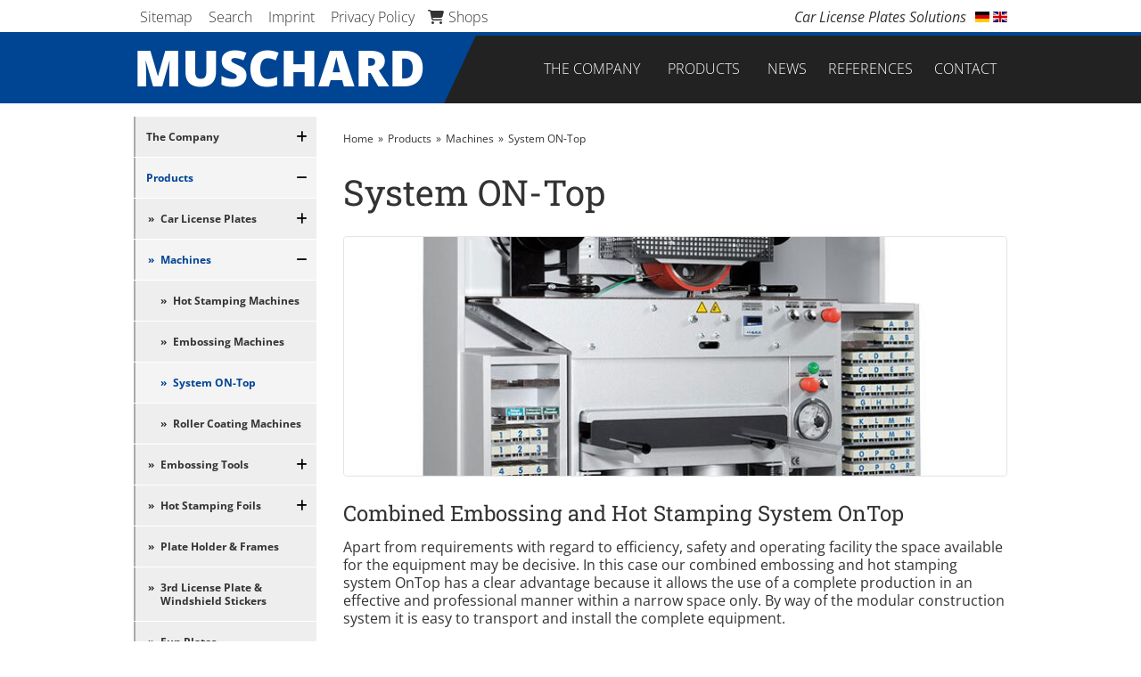

--- FILE ---
content_type: text/html; charset=UTF-8
request_url: https://www.muschard.de/en/products/machines/system-on-top
body_size: 6735
content:
<!DOCTYPE html>
<html lang="en">
<head>
<meta charset="UTF-8">
<title>System ON-Top</title>
<base href="https://www.muschard.de/">
<meta name="robots" content="index,follow">
<meta name="description" content="Embossing and hot stamping machine OnTop for car license plates – an compact unit for the production of numberplates and registration plates.">
<meta name="generator" content="Contao Open Source CMS">
<meta name="viewport" content="width=device-width, initial-scale=1.0">
<link rel="stylesheet" href="/bundles/contaocookiebar/simple.20b653dc.css">
<link rel="stylesheet" href="/assets/css/icons.min.css,colorbox.min.css,swipe.min.css,grid.css,style.css,...-744c7261.css"><script src="/assets/js/jquery.min.js-c31f118d.js"></script><link rel="alternate" hreflang="de" href="https://www.muschard.de/de/produkte/maschinen/praegesystem-on-top">
<link rel="alternate" hreflang="x-default" href="https://www.muschard.de/de/produkte/maschinen/praegesystem-on-top">
<link rel="alternate" hreflang="en" href="https://www.muschard.de/en/products/machines/system-on-top">
<meta property="og:title" content="System ON-Top">
<meta property="og:description" content="Embossing and hot stamping machine OnTop for car license plates – an compact unit for the production of numberplates and registration plates.">
<meta property="og:type" content="Website">
<meta property="og:url" content="https://www.muschard.de/en/products/machines/system-on-top">
<meta property="og:site_name" content="Muschard Schildertechnik | EN">
<link href="/files/theme/fonts/fontawesome-6-7-2/css/all.min.css" rel="stylesheet">
<link rel="apple-touch-icon" sizes="57x57" href="/files/content/icons/favicon/apple-icon-57x57.png">
<link rel="apple-touch-icon" sizes="60x60" href="/files/content/icons/favicon/apple-icon-60x60.png">
<link rel="apple-touch-icon" sizes="72x72" href="/files/content/icons/favicon/apple-icon-72x72.png">
<link rel="apple-touch-icon" sizes="76x76" href="/files/content/icons/favicon/apple-icon-76x76.png">
<link rel="apple-touch-icon" sizes="114x114" href="/files/content/icons/favicon/apple-icon-114x114.png">
<link rel="apple-touch-icon" sizes="120x120" href="/files/content/icons/favicon/apple-icon-120x120.png">
<link rel="apple-touch-icon" sizes="144x144" href="/files/content/icons/favicon/apple-icon-144x144.png">
<link rel="apple-touch-icon" sizes="152x152" href="/files/content/icons/favicon/apple-icon-152x152.png">
<link rel="apple-touch-icon" sizes="180x180" href="/files/content/icons/favicon/apple-icon-180x180.png">
<link rel="icon" type="image/png" sizes="192x192"  href="/files/content/icons/favicon/android-icon-192x192.png">
<link rel="icon" type="image/png" sizes="32x32" href="/files/content/icons/favicon/favicon-32x32.png">
<link rel="icon" type="image/png" sizes="96x96" href="/files/content/icons/favicon/favicon-96x96.png">
<link rel="icon" type="image/png" sizes="16x16" href="/files/content/icons/favicon/favicon-16x16.png">
<link rel="manifest" href="/files/content/icons/favicon/manifest.json">
<meta name="msapplication-TileColor" content="#ffffff">
<meta name="msapplication-TileImage" content="/ms-icon-144x144.png">
<meta name="theme-color" content="#ffffff">
<script>if(localStorage.theme)document.documentElement.setAttribute("data-theme",localStorage.theme)</script>
</head>
<body id="top" class="column-left boxed">
<div id="wrapper">
<header id="header">
<div class="inside">
<div id="nav-top-bar" class="content-seitenumschlag bg-white">
<div class="inside width-lg">
<div class="row">
<div class="content-spaltenumschlag grid-xlg-12 grid-lg-12 grid-md-12 grid-sm-12 grid-xsm-12 col-xlg-top-no-offset col-xlg-bottom-no-offset col-lg-top-no-offset col-lg-bottom-no-offset col-md-top-no-offset col-md-bottom-no-offset col-sm-top-no-offset col-sm-bottom-no-offset col-xsm-top-no-offset col-xsm-bottom-no-offset">
<!-- indexer::stop -->
<nav class="mod_customnav media--left block" id="nav-top">
<a href="/en/products/machines/system-on-top#skipNavigation16" class="invisible">Skip navigation</a>
<ul class="level_1">
<li class="nav-sitemap"><a href="/en/sitemap" title="Sitemap - Car License Plates Numberplates" class="nav-sitemap">Sitemap</a></li>
<li class="nav-search"><a href="/en/search" title="Search - Car License Plates Numberplates" class="nav-search">Search</a></li>
<li class="nav-imprint"><a href="/en/imprint" title="Imprint - Car License Plates Numberplates" class="nav-imprint">Imprint</a></li>
<li class="nav-privacy-policy"><a href="/en/privacy-policy" title="Privacy Policy - Car License Plates Numberplates" class="nav-privacy-policy">Privacy Policy</a></li>
</ul>
<span id="skipNavigation16" class="invisible"></span>
</nav>
<!-- indexer::continue -->
<!-- indexer::stop -->
<nav class="mod_navigation media--left block" id="nav-shop">
<a href="/en/products/machines/system-on-top#skipNavigation41" class="invisible">Skip navigation</a>
<ul class="level_1">
<li class="submenu"><a href="/en/shops" title="Shops" class="submenu" aria-haspopup="true">Shops</a>
<ul class="level_2">
<li><a href="https://www.kennzeichen-online.de/" title="Private Clients" target="_blank" rel="noreferrer noopener">Private Clients</a></li>
<li><a href="https://www.muschard24.de/index.php?language=en" title="Business Clients" target="_blank" rel="noreferrer noopener">Business Clients</a></li>
</ul>
</li>
</ul>
<span id="skipNavigation41" class="invisible"></span>
</nav>
<!-- indexer::continue -->
<!-- indexer::stop -->
<nav class="mod_changelanguage media--right block">
<ul class="level_1">
<li class="lang-de"><a href="/de/produkte/maschinen/praegesystem-on-top" title="DE" class="lang-de" hreflang="de" aria-label="Go to current page in German" itemprop="url"><span itemprop="name"><img src="files/theme/img/flags/DE.svg" width="16" height="16" alt="DE"></span></a></li>
<li class="lang-en active"><strong class="lang-en active" itemprop="name"><img src="files/theme/img/flags/EN.svg" width="16" height="16" alt="EN"></strong></li>
</ul>
</nav>
<!-- indexer::continue -->
<div class="slogan media--right content-text">
<div class="rte">
<p>Car License Plates Solutions</p>
</div>
</div>
</div>
</div>
</div>
</div>
<div id="nav-main-bar" class="content-seitenumschlag bg-dark-gray">
<div class="inside width-lg">
<div class="row">
<div class="content-spaltenumschlag grid-xlg-12 grid-lg-12 grid-md-12 grid-sm-12 grid-xsm-12 col-xlg-top-no-offset col-xlg-bottom-no-offset col-lg-top-no-offset col-lg-bottom-no-offset col-md-top-no-offset col-md-bottom-no-offset col-sm-top-no-offset col-sm-bottom-no-offset col-xsm-top-no-offset col-xsm-bottom-no-offset">
<div class="text-logo media--left content-hyperlink">
<a href="/en/" title="Muschard Schildertechnik">Muschard</a>            </div>
<!-- indexer::stop -->
<nav class="mod_navigation media--right block" id="nav-main">
<a href="/en/products/machines/system-on-top#skipNavigation13" class="invisible">Skip navigation</a>
<ul class="level_1 nav-toggle">
<li class="submenu"><a href="/en/the-company/about-us" title="The Company" class="submenu" aria-haspopup="true" itemprop="url"><span itemprop="name">The Company</span></a><button class="toggle submenu" type="button"></button>
<ul class="level_2 nav-toggle">
<li><a href="/en/the-company/about-us" title="About us - Car License Plates Numberplates" itemprop="url"><span itemprop="name">About us</span></a></li>
<li><a href="/en/the-company/production-service" title="Service - Car License Plates Numberplates" itemprop="url"><span itemprop="name">Production & Service</span></a></li>
<li><a href="/en/the-company/media" title="Media - Data Sheets and Videos" itemprop="url"><span itemprop="name">Media</span></a></li>
</ul>
</li>
<li class="submenu trail"><a href="/en/products" title="Car License Plates Numberplates by Muschard" class="submenu trail" aria-haspopup="true" itemprop="url"><span itemprop="name">Products</span></a><button class="toggle submenu trail" type="button"></button>
<ul class="level_2 nav-toggle">
<li class="submenu"><a href="/en/products/car-license-plates" title="Car License Plates Numberplates Blanks" class="submenu" aria-haspopup="true" itemprop="url"><span itemprop="name">Car License Plates</span></a><button class="toggle submenu" type="button"></button>
<ul class="level_3 nav-toggle">
<li><a href="/en/products/car-license-plates/car-license-plates-national" title="Car License Plates Euro Numberplates" itemprop="url"><span itemprop="name">Car License Plates National</span></a></li>
<li><a href="/en/products/car-license-plates/car-license-plates-international" title="Car License Plates Numberplates Blanks" itemprop="url"><span itemprop="name">Car License Plates International</span></a></li>
<li><a href="/en/products/car-license-plates/high-security-license-plates" title="High Security Car License Plates Blanks" itemprop="url"><span itemprop="name">High Security License Plates</span></a></li>
</ul>
</li>
<li class="submenu trail"><a href="/en/products/machines" title="Prägemaschinen für Kfz-Kennzeichen Schilder" class="submenu trail" aria-haspopup="true" itemprop="url"><span itemprop="name">Machines</span></a><button class="toggle submenu trail" type="button"></button>
<ul class="level_3 nav-toggle">
<li class="sibling"><a href="/en/products/machines/hot-stamping-machines" title="Hot Stamping Machines for Car License Plates" class="sibling" itemprop="url"><span itemprop="name">Hot Stamping Machines</span></a></li>
<li class="sibling"><a href="/en/products/machines/embossing-machines" title="Embossing Machines" class="sibling" itemprop="url"><span itemprop="name">Embossing Machines</span></a></li>
<li class="active"><strong class="active" itemprop="name">System ON-Top</strong></li>
<li class="sibling"><a href="/en/products/machines/roller-coating-machines" title="Roller Coating Machines" class="sibling" itemprop="url"><span itemprop="name">Roller Coating Machines</span></a></li>
</ul>
</li>
<li class="submenu"><a href="/en/products/embossing-tools" title="Embossing Tools Clapper Dies License Plates" class="submenu" aria-haspopup="true" itemprop="url"><span itemprop="name">Embossing Tools</span></a><button class="toggle submenu" type="button"></button>
<ul class="level_3 nav-toggle">
<li><a href="/en/products/embossing-tools/standard-embossing-tools" title="Embossing Tools Clapper Dies Numberplates" itemprop="url"><span itemprop="name">Standard Embossing Tools</span></a></li>
<li><a href="/en/products/embossing-tools/counter-embossing-tools" title="Counter Embossing Tools for Numberplates" itemprop="url"><span itemprop="name">Counter Embossing Tools</span></a></li>
</ul>
</li>
<li class="submenu"><a href="/en/products/hot-stamping-foils" title="Hot Stamping Foils for Car License Plates" class="submenu" aria-haspopup="true" itemprop="url"><span itemprop="name">Hot Stamping Foils</span></a><button class="toggle submenu" type="button"></button>
<ul class="level_3 nav-toggle">
<li><a href="/en/products/hot-stamping-foils/foils-acc-to-din-iso" title="Hot Stamping Foils for Numberplates Plates" itemprop="url"><span itemprop="name">Foils acc. To DIN & ISO</span></a></li>
<li><a href="/en/products/hot-stamping-foils/high-security-foils" title="Security Hot Stamping Foils with Inscription" itemprop="url"><span itemprop="name">High Security Foils</span></a></li>
<li><a href="/en/products/hot-stamping-foils/foils-for-fun-plates" title="Hot Stamping Foils for Fun Souvernir Plates" itemprop="url"><span itemprop="name">Foils for Fun Plates</span></a></li>
</ul>
</li>
<li><a href="/en/products/plate-holder-frames" title="Plates Holder Frames for Car License Plates" itemprop="url"><span itemprop="name">Plate Holder & Frames</span></a></li>
<li><a href="/en/products/3rd-license-plate-windshield-stickers" title="High Security 3rd License Plates Windshield Stickers" itemprop="url"><span itemprop="name">3rd License Plate & Windshield Stickers</span></a></li>
<li><a href="/en/products/fun-plates" title="Fun Souvenir Advertising Plates and Signs" itemprop="url"><span itemprop="name">Fun Plates</span></a></li>
<li><a href="/en/products/metal-embossing-stamps" title="Metal Embossing Stamps for License Plate Marking" itemprop="url"><span itemprop="name">Metal Embossing Stamps</span></a></li>
<li><a href="/en/products/accessoires" title="Accessories for Car License Plates Numberplates" itemprop="url"><span itemprop="name">Accessoires</span></a></li>
<li><a href="/en/products/production-lines-for-license-plate-blanks" title="Production Line for License Plates Blanks" itemprop="url"><span itemprop="name">Production Lines for License Plate Blanks</span></a></li>
</ul>
</li>
<li><a href="/en/news" title="News - License plates and embossing systems" itemprop="url"><span itemprop="name">News</span></a></li>
<li><a href="/en/references" title="References Car License Plates Numberplates" itemprop="url"><span itemprop="name">References</span></a></li>
<li><a href="/en/contact" title="Contact - Car License Plates Numberplates" itemprop="url"><span itemprop="name">Contact</span></a></li>
</ul>
<span id="skipNavigation13" class="invisible"></span>
</nav>
<!-- indexer::continue -->
<button id="toggle-nav" title="Mobile Navigation"></button></div>
</div>
</div>
</div>
</div>
</header>
<div id="container">
<main id="main">
<div class="inside">
<!-- indexer::stop -->
<nav class="mod_breadcrumb block" id="nav-breadcrumb" aria-label="Breadcrumb">
<ul>
<li><a href="/en/" title="Home">Home</a></li>
<li><a href="/en/products" title="Car License Plates Numberplates by Muschard">Products</a></li>
<li><a href="/en/products/machines" title="Prägemaschinen für Kfz-Kennzeichen Schilder">Machines</a></li>
<li class="active" aria-current="page">System ON-Top</li>
</ul>
</nav>
<!-- indexer::continue -->
<div class="mod_article block" id="article-81">
<div class="content-seitenumschlag">
<div class="inside width-lg">
<div class="row">
<div class="content-spaltenumschlag grid-xlg-12 grid-lg-12 grid-md-12 grid-sm-12 grid-xsm-12">
<h1 class="content-headline">    System ON-Top
</h1>
<div class="teaser-bild content-image">
<figure>
<img src="/assets/images/p/praegesystem-on-top-exe4s3fazw5qx99.jpg" alt="System ON-Top" title="System ON-Top" width="728" height="263" loading="lazy">
</figure>
</div>
<div class="content-text">
<h2>    Combined Embossing and Hot Stamping System OnTop
</h2>
<div class="rte">
<p>Apart from requirements with regard to efficiency, safety and operating facility the space available for the equipment may be decisive. In this case our combined embossing and hot stamping system OnTop has a clear advantage because it allows the use of a complete production in an effective and professional manner within a narrow space only. By way of the modular construction system it is easy to transport and install the complete equipment.</p>
<ul>
<li>Complete and powerful system of embossing and stamping machine with an requirement space of 0,75 m²</li>
<li>Easy transport, setup and installation</li>
<li>Including furnishings for 800 pcs. car license plates blanks and 250 pcs. embossing tools</li>
</ul>
</div>
</div>
</div>
<div class="content-spaltenumschlag grid-xlg-12 grid-lg-12 grid-md-12 grid-sm-12 grid-xsm-12">
<div class="content-download download-element ext-pdf">
<a href="https://www.muschard.de/en/products/machines/system-on-top?_hash=Ptky32OeSIavGYApFYGbjQ2cO0QLwYj0oHapLrPc%2FOw%3D&amp;ctx=a%3A1%3A%7Bs%3A2%3A%22id%22%3Bi%3A1121%3B%7D&amp;d=attachment&amp;f=datasheet-on-top.pdf&amp;p=content%2Ffiles%2Fen%2Fdatasheet-on-top.pdf" type="application/pdf">Datasheet: ON-Top</a>
<span class="size">[285.1 KiB]</span>
</div>
</div>
<div class="content-spaltenumschlag grid-xlg-12 grid-lg-12 grid-md-12 grid-sm-12 grid-xsm-12">
<div class="content-call-to-action button-corporate bg-dark-gray">
<div class="inside vwrapper invert">
<div class="first left vcenter"><h3 class="content-headline">Request a quote for ON-Top embossing system</h3></div>
<div class="last right vcenter"><p class="button">
<a href="/en/request-a-quotation?parameter=System+ON-Top" title="Link to contact form">Ask for quotation</a>
</p></div>
</div>
</div>
</div>
</div>
</div>
</div>
</div>
</div>
</main>
<aside id="left">
<div class="inside">
<!-- indexer::stop -->
<nav class="mod_navigation nav-sub block">
<a href="/en/products/machines/system-on-top#skipNavigation15" class="invisible">Skip navigation</a>
<ul class="level_1 nav-toggle">
<li class="submenu"><a href="/en/the-company/about-us" title="The Company" class="submenu" aria-haspopup="true" itemprop="url"><span itemprop="name">The Company</span></a><button class="toggle submenu" type="button"></button>
<ul class="level_2 nav-toggle">
<li><a href="/en/the-company/about-us" title="About us - Car License Plates Numberplates" itemprop="url"><span itemprop="name">About us</span></a></li>
<li><a href="/en/the-company/production-service" title="Service - Car License Plates Numberplates" itemprop="url"><span itemprop="name">Production & Service</span></a></li>
<li><a href="/en/the-company/media" title="Media - Data Sheets and Videos" itemprop="url"><span itemprop="name">Media</span></a></li>
</ul>
</li>
<li class="submenu trail"><a href="/en/products" title="Car License Plates Numberplates by Muschard" class="submenu trail" aria-haspopup="true" itemprop="url"><span itemprop="name">Products</span></a><button class="toggle submenu trail" type="button"></button>
<ul class="level_2 nav-toggle">
<li class="submenu"><a href="/en/products/car-license-plates" title="Car License Plates Numberplates Blanks" class="submenu" aria-haspopup="true" itemprop="url"><span itemprop="name">Car License Plates</span></a><button class="toggle submenu" type="button"></button>
<ul class="level_3 nav-toggle">
<li><a href="/en/products/car-license-plates/car-license-plates-national" title="Car License Plates Euro Numberplates" itemprop="url"><span itemprop="name">Car License Plates National</span></a></li>
<li><a href="/en/products/car-license-plates/car-license-plates-international" title="Car License Plates Numberplates Blanks" itemprop="url"><span itemprop="name">Car License Plates International</span></a></li>
<li><a href="/en/products/car-license-plates/high-security-license-plates" title="High Security Car License Plates Blanks" itemprop="url"><span itemprop="name">High Security License Plates</span></a></li>
</ul>
</li>
<li class="submenu trail"><a href="/en/products/machines" title="Prägemaschinen für Kfz-Kennzeichen Schilder" class="submenu trail" aria-haspopup="true" itemprop="url"><span itemprop="name">Machines</span></a><button class="toggle submenu trail" type="button"></button>
<ul class="level_3 nav-toggle">
<li class="sibling"><a href="/en/products/machines/hot-stamping-machines" title="Hot Stamping Machines for Car License Plates" class="sibling" itemprop="url"><span itemprop="name">Hot Stamping Machines</span></a></li>
<li class="sibling"><a href="/en/products/machines/embossing-machines" title="Embossing Machines" class="sibling" itemprop="url"><span itemprop="name">Embossing Machines</span></a></li>
<li class="active"><strong class="active" itemprop="name">System ON-Top</strong></li>
<li class="sibling"><a href="/en/products/machines/roller-coating-machines" title="Roller Coating Machines" class="sibling" itemprop="url"><span itemprop="name">Roller Coating Machines</span></a></li>
</ul>
</li>
<li class="submenu"><a href="/en/products/embossing-tools" title="Embossing Tools Clapper Dies License Plates" class="submenu" aria-haspopup="true" itemprop="url"><span itemprop="name">Embossing Tools</span></a><button class="toggle submenu" type="button"></button>
<ul class="level_3 nav-toggle">
<li><a href="/en/products/embossing-tools/standard-embossing-tools" title="Embossing Tools Clapper Dies Numberplates" itemprop="url"><span itemprop="name">Standard Embossing Tools</span></a></li>
<li><a href="/en/products/embossing-tools/counter-embossing-tools" title="Counter Embossing Tools for Numberplates" itemprop="url"><span itemprop="name">Counter Embossing Tools</span></a></li>
</ul>
</li>
<li class="submenu"><a href="/en/products/hot-stamping-foils" title="Hot Stamping Foils for Car License Plates" class="submenu" aria-haspopup="true" itemprop="url"><span itemprop="name">Hot Stamping Foils</span></a><button class="toggle submenu" type="button"></button>
<ul class="level_3 nav-toggle">
<li><a href="/en/products/hot-stamping-foils/foils-acc-to-din-iso" title="Hot Stamping Foils for Numberplates Plates" itemprop="url"><span itemprop="name">Foils acc. To DIN & ISO</span></a></li>
<li><a href="/en/products/hot-stamping-foils/high-security-foils" title="Security Hot Stamping Foils with Inscription" itemprop="url"><span itemprop="name">High Security Foils</span></a></li>
<li><a href="/en/products/hot-stamping-foils/foils-for-fun-plates" title="Hot Stamping Foils for Fun Souvernir Plates" itemprop="url"><span itemprop="name">Foils for Fun Plates</span></a></li>
</ul>
</li>
<li><a href="/en/products/plate-holder-frames" title="Plates Holder Frames for Car License Plates" itemprop="url"><span itemprop="name">Plate Holder & Frames</span></a></li>
<li><a href="/en/products/3rd-license-plate-windshield-stickers" title="High Security 3rd License Plates Windshield Stickers" itemprop="url"><span itemprop="name">3rd License Plate & Windshield Stickers</span></a></li>
<li><a href="/en/products/fun-plates" title="Fun Souvenir Advertising Plates and Signs" itemprop="url"><span itemprop="name">Fun Plates</span></a></li>
<li><a href="/en/products/metal-embossing-stamps" title="Metal Embossing Stamps for License Plate Marking" itemprop="url"><span itemprop="name">Metal Embossing Stamps</span></a></li>
<li><a href="/en/products/accessoires" title="Accessories for Car License Plates Numberplates" itemprop="url"><span itemprop="name">Accessoires</span></a></li>
<li><a href="/en/products/production-lines-for-license-plate-blanks" title="Production Line for License Plates Blanks" itemprop="url"><span itemprop="name">Production Lines for License Plate Blanks</span></a></li>
</ul>
</li>
<li><a href="/en/news" title="News - License plates and embossing systems" itemprop="url"><span itemprop="name">News</span></a></li>
<li><a href="/en/references" title="References Car License Plates Numberplates" itemprop="url"><span itemprop="name">References</span></a></li>
<li><a href="/en/contact" title="Contact - Car License Plates Numberplates" itemprop="url"><span itemprop="name">Contact</span></a></li>
</ul>
<span id="skipNavigation15" class="invisible"></span>
</nav>
<!-- indexer::continue -->
<div class="content-spaltenumschlag fixed-on-header grid-xlg-12 grid-lg-12 grid-md-12 grid-sm-0 grid-xsm-0 bg-light-gray">
<div class="kontakt anschrift content-text">
<div class="rte">
<p><strong>Muschard Schildertechnik</strong><br>Fuhrberger Straße 155<br>29225 Celle<br>Germany</p>
</div>
</div>
<div class="kontakt telefon content-text">
<div class="rte">
<p>+49 (0) 5141 487438</p>
</div>
</div>
<div class="kontakt fax content-text">
<div class="rte">
<p>+49 (0) 5141 487439</p>
</div>
</div>
<div class="content-text">
<div class="rte">
<p><strong>Find the right contact person:</strong></p>
</div>
</div>
<div class="kontakt email content-text">
<div class="rte">
<p>General enquire</p>
<p class="email"><a href="&#109;&#97;&#105;&#108;&#116;&#111;&#58;&#105;&#x6E;&#102;&#x6F;&#64;&#x6D;&#117;&#x73;&#99;&#x68;&#97;&#x72;&#100;&#x2E;&#100;&#x65;">&#105;&#x6E;&#102;&#x6F;&#64;&#x6D;&#117;&#x73;&#99;&#x68;&#97;&#x72;&#100;&#x2E;&#100;&#x65;</a></p>
<p>Sales departement</p>
<p class="email"><a href="&#109;&#97;&#105;&#108;&#116;&#111;&#58;&#115;&#x61;&#108;&#x65;&#115;&#x40;&#109;&#x75;&#115;&#x63;&#104;&#x61;&#114;&#x64;&#46;&#x64;&#101;">&#115;&#x61;&#108;&#x65;&#115;&#x40;&#109;&#x75;&#115;&#x63;&#104;&#x61;&#114;&#x64;&#46;&#x64;&#101;</a></p>
<p>Accounting departement</p>
<p class="email"><a href="&#109;&#97;&#105;&#108;&#116;&#111;&#58;&#97;&#x63;&#99;&#x6F;&#117;&#x6E;&#116;&#x69;&#110;&#x67;&#64;&#x6D;&#117;&#x73;&#99;&#x68;&#97;&#x72;&#100;&#x2E;&#100;&#x65;">&#97;&#x63;&#99;&#x6F;&#117;&#x6E;&#116;&#x69;&#110;&#x67;&#64;&#x6D;&#117;&#x73;&#99;&#x68;&#97;&#x72;&#100;&#x2E;&#100;&#x65;</a></p>
<p>Shipping departement</p>
<p class="email"><a href="&#109;&#97;&#105;&#108;&#116;&#111;&#58;&#115;&#x68;&#105;&#x70;&#112;&#x69;&#110;&#x67;&#64;&#x6D;&#117;&#x73;&#99;&#x68;&#97;&#x72;&#100;&#x2E;&#100;&#x65;">&#115;&#x68;&#105;&#x70;&#112;&#x69;&#110;&#x67;&#64;&#x6D;&#117;&#x73;&#99;&#x68;&#97;&#x72;&#100;&#x2E;&#100;&#x65;</a></p>
</div>
</div>
</div>
</div>
</aside>
</div>
<footer id="footer">
<div class="inside">
<div class="content-seitenumschlag row-xlg-top-offset-xsm row-xlg-bottom-offset-xsm row-lg-top-offset-xsm row-lg-bottom-offset-xsm row-md-top-offset-xsm row-md-bottom-offset-xsm row-sm-top-offset-xsm row-sm-bottom-offset-xsm row-xsm-top-offset-xsm row-xsm-bottom-offset-xsm bg-dark-gray">
<div class="inside width-lg invert">
<div class="row">
<div class="content-spaltenumschlag grid-xlg-12 grid-lg-12 grid-md-12 grid-sm-12 grid-xsm-12">
<div class="text-logo media--left content-hyperlink">
<a href="/en/" title="Muschard Schildertechnik">Muschard</a>            </div>
<!-- indexer::stop -->
<nav class="mod_customnav media--left block" id="nav-footer">
<a href="/en/products/machines/system-on-top#skipNavigation42" class="invisible">Skip navigation</a>
<ul class="level_1">
<li class="nav-sitemap"><a href="/en/sitemap" title="Sitemap - Car License Plates Numberplates" class="nav-sitemap">Sitemap</a></li>
<li class="nav-search"><a href="/en/search" title="Search - Car License Plates Numberplates" class="nav-search">Search</a></li>
<li class="nav-imprint"><a href="/en/imprint" title="Imprint - Car License Plates Numberplates" class="nav-imprint">Imprint</a></li>
<li class="nav-privacy-policy"><a href="/en/privacy-policy" title="Privacy Policy - Car License Plates Numberplates" class="nav-privacy-policy">Privacy Policy</a></li>
</ul>
<span id="skipNavigation42" class="invisible"></span>
</nav>
<!-- indexer::continue -->
<div class="copyright media--right content-text">
<div class="rte">
<p>Created by <a title="Agentur Zentral GmbH" href="/en/imprint#agenturzentral">Agentur Zentral GmbH</a></p>
</div>
</div>
</div>
</div>
</div>
</div>
</div>
</footer>
</div>
<script>(function($){$(function(){var $html=$('html');var $nav=$('#nav-main');var $toggleNav=$('#toggle-nav');function openNav(){$html.addClass('active');$nav.addClass('active');$toggleNav.addClass('active')}
function closeNav(){$html.removeClass('active');$nav.removeClass('active');$toggleNav.removeClass('active')}
function toggleNav(){if($html.hasClass('active')){closeNav()}else{openNav()}}
$toggleNav.on('click',function(e){e.preventDefault();e.stopPropagation();toggleNav()});$nav.on('click','a',function(e){var $link=$(this);if($link.hasClass('toggle')){return}
closeNav()});$('.logo').on('click','a',function(e){closeNav()});$nav.on('click','.toggle',function(e){e.preventDefault();e.stopPropagation();var $this=$(this);var $submenu=$this.next('ul');$this.toggleClass('active');$submenu.stop(!0,!0).slideToggle(200);if($this.hasClass('trail')){$this.removeClass('trail active')}});$(document).on('keyup',function(e){if(e.key==='Escape'&&$html.hasClass('active')){closeNav()}})})})(jQuery)</script>
<script src="/assets/colorbox/js/colorbox.min.js?v=1.6.4.2"></script>
<script>jQuery(function($){$('a[data-lightbox]').map(function(){$(this).colorbox({loop:!1,rel:$(this).attr('data-lightbox'),maxWidth:'95%',maxHeight:'95%',current:"Image {current} from {total}"})})})</script>
<script>$(document).ready(function(){var $bar=$('.fixed-on-header:visible');var $item=$('.fixed-on-header-item:visible');var top=$bar.offset().top;var height=$bar.outerHeight();var header=$('#header').outerHeight();function applyFixed(){$bar=$('.fixed-on-header:visible');$item=$('.fixed-on-header-item:visible');if(!$bar.length){return}
if(!$bar.hasClass('fixed')){top=$bar.offset().top;height=$bar.outerHeight();header=$('#header').outerHeight()}
if($(window).scrollTop()>top-header){$bar.addClass('fixed').css('top',header);$item.addClass('fixed').css('margin-top',height)}else{$bar.removeClass('fixed').css('top','');$item.removeClass('fixed').css('margin-top','')}}
$(window).on('scroll',applyFixed);$(window).on('load',applyFixed);$(document).on('change','.content-tabs input[type="radio"][name^="tabset"]',applyFixed);$(window).on('hashchange',applyFixed);applyFixed()})</script>
<script>(function(){if(navigator.cookieEnabled)return;var e=document.querySelectorAll('input[name="REQUEST_TOKEN"]'),t,c,i;for(i=0;i<e.length;i++){c=e[i].parentNode;if('formbody'!==c.className)return;t=document.createElement('p');t.className='error nocookie';t.innerHTML='You will not be able to send this form, because you have disabled cookies in your browser.';c.insertBefore(t,c.firstChild)}})()</script>
<script src="/assets/swipe/js/swipe.min.js?v=2.2.2"></script>
<script>(function(){var e=document.querySelectorAll('.content-slider, .slider-control'),c,i;for(i=0;i<e.length;i+=2){c=e[i].getAttribute('data-config').split(',');new Swipe(e[i],{'auto':parseInt(c[0]),'speed':parseInt(c[1]),'startSlide':parseInt(c[2]),'continuous':parseInt(c[3]),'menu':e[i+1]})}})()</script>
<script type="application/ld+json">
{
    "@context": "https:\/\/schema.org",
    "@graph": [
        {
            "@type": "WebPage"
        },
        {
            "@type": "BreadcrumbList",
            "itemListElement": [
                {
                    "@type": "ListItem",
                    "item": {
                        "@id": "\/en\/",
                        "name": "Muschard Schildertechnik | EN"
                    },
                    "position": 1
                },
                {
                    "@type": "ListItem",
                    "item": {
                        "@id": "\/en\/products",
                        "name": "Products"
                    },
                    "position": 2
                },
                {
                    "@type": "ListItem",
                    "item": {
                        "@id": "\/en\/products\/machines",
                        "name": "Machines"
                    },
                    "position": 3
                },
                {
                    "@type": "ListItem",
                    "item": {
                        "@id": "\/en\/products\/machines\/system-on-top",
                        "name": "System ON-Top"
                    },
                    "position": 4
                }
            ]
        },
        {
            "@id": "#\/schema\/image\/a75a3708-c825-11ed-b339-45c0184b1f1c",
            "@type": "ImageObject",
            "contentUrl": "\/assets\/images\/p\/praegesystem-on-top-exe4s3fazw5qx99.jpg",
            "name": "System ON-Top"
        },
        {
            "@id": "#\/schema\/file\/a75a5710-c825-11ed-bc1c-45c0184b1f1c",
            "@type": "DigitalDocument",
            "contentUrl": "content\/files\/en\/datasheet-on-top.pdf",
            "encodingFormat": "application\/pdf",
            "name": "Datasheet: ON-Top"
        }
    ]
}
</script>
<script type="application/ld+json">
{
    "@context": "https:\/\/schema.contao.org",
    "@graph": [
        {
            "@type": "Page",
            "fePreview": false,
            "groups": [],
            "noSearch": false,
            "pageId": 81,
            "protected": false,
            "title": "System ON-Top"
        }
    ]
}
</script>
<!-- indexer::stop -->
<div class="contao-cookiebar cc-wrap cc-bottom cc-right" role="complementary" aria-describedby="cookiebar-desc" data-nosnippet>
    <div class="cc-inner" aria-live="assertive" role="alert">
        <div id="cookiebar-desc" class="cc-head">
                            <p><strong>Cookie and privacy policy</strong></p>
<p>This website uses cookies to enable certain functions and to improve the offer.</p>
                    </div>

        
        <div class="cc-footer ">
                <button class="cc-btn cc-focus success" data-accept-all>Accept all</button>
    <button class="cc-btn cc-focus deny" data-deny-all>Deny all</button>
    <button class="cc-btn cc-focus info" data-toggle-group aria-expanded="false" data-ft-opener aria-controls="cg">Privacy settings</button>
                <div id="cg" class="cc-groups toggle-group">
                            <div class="cc-group">
                            <input type="checkbox" name="group[]" id="g2" value="2" data-toggle-cookies disabled checked>
                        <label for="g2" class="group">Essential</label>

            
            <div class="cc-cookies">
                    
                    <div class="cc-cookie">
            <input type="checkbox" name="cookie[]" id="c5" value="5"  disabled checked>
            <label for="c5" class="cookie">Contao HTTPS CSRF Token</label>
            <p>Protects against cross-site request forgery attacks.</p>
            <div class="cc-cookie-info"><div><span>Retention period:</span> This cookie will only remain for the current browser session.</div></div>                    </div>
                    <div class="cc-cookie">
            <input type="checkbox" name="cookie[]" id="c6" value="6"  disabled checked>
            <label for="c6" class="cookie">PHP SESSION ID</label>
            <p>Saves the current PHP session.</p>
            <div class="cc-cookie-info"><div><span>Retention period:</span> This cookie will only remain for the current browser session.</div></div>                    </div>
    
            </div>
        </div>
                    <div class="cc-group">
                            <input type="checkbox" name="group[]" id="g4" value="4" data-toggle-cookies>
                        <label for="g4" class="group">Comfort</label>

            
            <div class="cc-cookies">
                    
                    <div class="cc-cookie">
            <input type="checkbox" name="cookie[]" id="c8" value="8" >
            <label for="c8" class="cookie">YouTube</label>
            
            <div class="cc-cookie-info"><div><span>Provider:</span> Google Ireland Ltd., Gordon House, Barrow Street, Dublin 4, Ireland</div><div><span>Retention period:</span> Here you can learn more about the cookie storage period https://policies.google.com/privacy.</div></div>                    </div>
    
            </div>
        </div>
            <button class="cc-btn cc-focus save" data-save>Save selection</button>
    </div>
        </div>

        <div class="cc-info">
                            <p><a title="Link to contact" href="/en/contact">Contact</a> | <a title="Link to the imprint" href="/en/imprint">Imprint</a> | <a title="Link to privacy policy" href="/en/privacy-policy">Privacy Policy</a></p>
                                    </div>
    </div>
</div>
<!-- indexer::continue -->

    <script src="/bundles/contaocookiebar/cookiebar.f2d9506d.js"></script><script>var cookiebar = new ContaoCookiebar({configId:2,pageId:67,hideOnInit:0,blocking:0,focusTrap:1,version:2,lifetime:63072000,consentLog:0,token:'ccb_contao_token',doNotTrack:0,currentPageId:81,excludedPageIds:[98,104,105],cookies:{"8":{"id":8,"type":"iframe","checked":true,"token":null,"resources":[],"priority":0,"scripts":[],"iframeType":"youtube"}},configs:[],disableTracking:0,texts:{acceptAndDisplay:'tl_cookiebar.acceptAndDisplayLabel'}});</script>
</body>
</html>

--- FILE ---
content_type: text/css
request_url: https://www.muschard.de/assets/css/icons.min.css,colorbox.min.css,swipe.min.css,grid.css,style.css,...-744c7261.css
body_size: 29720
content:
.download-element a{padding:3px 6px 3px 22px;background:url(../../assets/contao/images/iconPLAIN.svg) left center no-repeat}ul.enclosure{padding-left:0}li.download-element{list-style-type:none}.ext-xl a{background-image:url(../../assets/contao/images/iconXL.svg)}.ext-xls a{background-image:url(../../assets/contao/images/iconXLS.svg)}.ext-xlsx a{background-image:url(../../assets/contao/images/iconXLSX.svg)}.ext-hqx a{background-image:url(../../assets/contao/images/iconHQX.svg)}.ext-cpt a{background-image:url(../../assets/contao/images/iconCPT.svg)}.ext-bin a{background-image:url(../../assets/contao/images/iconBIN.svg)}.ext-doc a{background-image:url(../../assets/contao/images/iconDOC.svg)}.ext-docx a{background-image:url(../../assets/contao/images/iconDOCX.svg)}.ext-word a{background-image:url(../../assets/contao/images/iconWORD.svg)}.ext-cto a{background-image:url(../../assets/contao/images/iconCTO.svg)}.ext-dms a{background-image:url(../../assets/contao/images/iconDMS.svg)}.ext-lha a{background-image:url(../../assets/contao/images/iconLHA.svg)}.ext-lzh a{background-image:url(../../assets/contao/images/iconLZH.svg)}.ext-exe a{background-image:url(../../assets/contao/images/iconEXE.svg)}.ext-class a{background-image:url(../../assets/contao/images/iconCLASS.svg)}.ext-so a{background-image:url(../../assets/contao/images/iconSO.svg)}.ext-sea a{background-image:url(../../assets/contao/images/iconSEA.svg)}.ext-dll a{background-image:url(../../assets/contao/images/iconDLL.svg)}.ext-oda a{background-image:url(../../assets/contao/images/iconODA.svg)}.ext-pdf a{background-image:url(../../assets/contao/images/iconPDF.svg)}.ext-ai a{background-image:url(../../assets/contao/images/iconAI.svg)}.ext-eps a{background-image:url(../../assets/contao/images/iconEPS.svg)}.ext-ps a{background-image:url(../../assets/contao/images/iconPS.svg)}.ext-pps a{background-image:url(../../assets/contao/images/iconPPS.svg)}.ext-ppt a{background-image:url(../../assets/contao/images/iconPPT.svg)}.ext-pptx a{background-image:url(../../assets/contao/images/iconPPTX.svg)}.ext-smi a{background-image:url(../../assets/contao/images/iconSMI.svg)}.ext-smil a{background-image:url(../../assets/contao/images/iconSMIL.svg)}.ext-mif a{background-image:url(../../assets/contao/images/iconMIF.svg)}.ext-odc a{background-image:url(../../assets/contao/images/iconODC.svg)}.ext-odf a{background-image:url(../../assets/contao/images/iconODF.svg)}.ext-odg a{background-image:url(../../assets/contao/images/iconODG.svg)}.ext-odi a{background-image:url(../../assets/contao/images/iconODI.svg)}.ext-odp a{background-image:url(../../assets/contao/images/iconODP.svg)}.ext-ods a{background-image:url(../../assets/contao/images/iconODS.svg)}.ext-odt a{background-image:url(../../assets/contao/images/iconODT.svg)}.ext-wbxml a{background-image:url(../../assets/contao/images/iconWBXML.svg)}.ext-wmlc a{background-image:url(../../assets/contao/images/iconWMLC.svg)}.ext-dmg a{background-image:url(../../assets/contao/images/iconDMG.svg)}.ext-dcr a{background-image:url(../../assets/contao/images/iconDCR.svg)}.ext-dir a{background-image:url(../../assets/contao/images/iconDIR.svg)}.ext-dxr a{background-image:url(../../assets/contao/images/iconDXR.svg)}.ext-dvi a{background-image:url(../../assets/contao/images/iconDVI.svg)}.ext-gtar a{background-image:url(../../assets/contao/images/iconGTAR.svg)}.ext-inc a{background-image:url(../../assets/contao/images/iconINC.svg)}.ext-php a{background-image:url(../../assets/contao/images/iconPHP.svg)}.ext-php3 a{background-image:url(../../assets/contao/images/iconPHP3.svg)}.ext-php4 a{background-image:url(../../assets/contao/images/iconPHP4.svg)}.ext-php5 a{background-image:url(../../assets/contao/images/iconPHP5.svg)}.ext-phtml a{background-image:url(../../assets/contao/images/iconPHTML.svg)}.ext-phps a{background-image:url(../../assets/contao/images/iconPHPS.svg)}.ext-js a{background-image:url(../../assets/contao/images/iconJS.svg)}.ext-psd a{background-image:url(../../assets/contao/images/iconPSD.svg)}.ext-rar a{background-image:url(../../assets/contao/images/iconRAR.svg)}.ext-fla a{background-image:url(../../assets/contao/images/iconFLA.svg)}.ext-swf a{background-image:url(../../assets/contao/images/iconSWF.svg)}.ext-sit a{background-image:url(../../assets/contao/images/iconSIT.svg)}.ext-tar a{background-image:url(../../assets/contao/images/iconTAR.svg)}.ext-tgz a{background-image:url(../../assets/contao/images/iconTGZ.svg)}.ext-xhtml a{background-image:url(../../assets/contao/images/iconXHTML.svg)}.ext-xht a{background-image:url(../../assets/contao/images/iconXHT.svg)}.ext-zip a{background-image:url(../../assets/contao/images/iconZIP.svg)}.ext-m4a a{background-image:url(../../assets/contao/images/iconM4A.svg)}.ext-mp3 a{background-image:url(../../assets/contao/images/iconMP3.svg)}.ext-wma a{background-image:url(../../assets/contao/images/iconWMA.svg)}.ext-mpeg a{background-image:url(../../assets/contao/images/iconMPEG.svg)}.ext-wav a{background-image:url(../../assets/contao/images/iconWAV.svg)}.ext-ogg a{background-image:url(../../assets/contao/images/iconOGG.svg)}.ext-mid a{background-image:url(../../assets/contao/images/iconMID.svg)}.ext-midi a{background-image:url(../../assets/contao/images/iconMIDI.svg)}.ext-aif a{background-image:url(../../assets/contao/images/iconAIF.svg)}.ext-aiff a{background-image:url(../../assets/contao/images/iconAIFF.svg)}.ext-aifc a{background-image:url(../../assets/contao/images/iconAIFC.svg)}.ext-ram a{background-image:url(../../assets/contao/images/iconRAM.svg)}.ext-rm a{background-image:url(../../assets/contao/images/iconRM.svg)}.ext-rpm a{background-image:url(../../assets/contao/images/iconRPM.svg)}.ext-ra a{background-image:url(../../assets/contao/images/iconRA.svg)}.ext-bmp a{background-image:url(../../assets/contao/images/iconBMP.svg)}.ext-gif a{background-image:url(../../assets/contao/images/iconGIF.svg)}.ext-jpeg a{background-image:url(../../assets/contao/images/iconJPEG.svg)}.ext-jpg a{background-image:url(../../assets/contao/images/iconJPG.svg)}.ext-jpe a{background-image:url(../../assets/contao/images/iconJPE.svg)}.ext-png a{background-image:url(../../assets/contao/images/iconPNG.svg)}.ext-tiff a{background-image:url(../../assets/contao/images/iconTIFF.svg)}.ext-tif a{background-image:url(../../assets/contao/images/iconTIF.svg)}.ext-svg a{background-image:url(../../assets/contao/images/iconSVG.svg)}.ext-svgz a{background-image:url(../../assets/contao/images/iconSVGZ.svg)}.ext-webp a{background-image:url(../../assets/contao/images/iconWEBP.svg)}.ext-avif a{background-image:url(../../assets/contao/images/iconAVIF.svg)}.ext-heic a{background-image:url(../../assets/contao/images/iconHEIC.svg)}.ext-jxl a{background-image:url(../../assets/contao/images/iconJXL.svg)}.ext-eml a{background-image:url(../../assets/contao/images/iconEML.svg)}.ext-asp a{background-image:url(../../assets/contao/images/iconASP.svg)}.ext-css a{background-image:url(../../assets/contao/images/iconCSS.svg)}.ext-scss a{background-image:url(../../assets/contao/images/iconSCSS.svg)}.ext-less a{background-image:url(../../assets/contao/images/iconLESS.svg)}.ext-html a{background-image:url(../../assets/contao/images/iconHTML.svg)}.ext-htm a{background-image:url(../../assets/contao/images/iconHTM.svg)}.ext-md a{background-image:url(../../assets/contao/images/iconMD.svg)}.ext-shtml a{background-image:url(../../assets/contao/images/iconSHTML.svg)}.ext-txt a{background-image:url(../../assets/contao/images/iconTXT.svg)}.ext-text a{background-image:url(../../assets/contao/images/iconTEXT.svg)}.ext-log a{background-image:url(../../assets/contao/images/iconLOG.svg)}.ext-rtx a{background-image:url(../../assets/contao/images/iconRTX.svg)}.ext-rtf a{background-image:url(../../assets/contao/images/iconRTF.svg)}.ext-xml a{background-image:url(../../assets/contao/images/iconXML.svg)}.ext-xsl a{background-image:url(../../assets/contao/images/iconXSL.svg)}.ext-mp4 a{background-image:url(../../assets/contao/images/iconMP4.svg)}.ext-m4v a{background-image:url(../../assets/contao/images/iconM4V.svg)}.ext-mov a{background-image:url(../../assets/contao/images/iconMOV.svg)}.ext-wmv a{background-image:url(../../assets/contao/images/iconWMV.svg)}.ext-webm a{background-image:url(../../assets/contao/images/iconWEBM.svg)}.ext-qt a{background-image:url(../../assets/contao/images/iconQT.svg)}.ext-rv a{background-image:url(../../assets/contao/images/iconRV.svg)}.ext-avi a{background-image:url(../../assets/contao/images/iconAVI.svg)}.ext-ogv a{background-image:url(../../assets/contao/images/iconOGV.svg)}.ext-movie a{background-image:url(../../assets/contao/images/iconMOVIE.svg)}
#colorbox,#cboxOverlay,#cboxWrapper{position:absolute;top:0;left:0;z-index:9999;overflow:hidden;-webkit-transform:translate3d(0,0,0)}#cboxWrapper{max-width:none}#cboxOverlay{position:fixed;width:100%;height:100%}#cboxMiddleLeft,#cboxBottomLeft{clear:left}#cboxContent{position:relative}#cboxLoadedContent{overflow:auto;-webkit-overflow-scrolling:touch}#cboxTitle{margin:0}#cboxLoadingOverlay,#cboxLoadingGraphic{position:absolute;top:0;left:0;width:100%;height:100%}#cboxPrevious,#cboxNext,#cboxClose,#cboxSlideshow{cursor:pointer}.cboxPhoto{float:left;margin:auto;border:0;display:block;max-width:none;-ms-interpolation-mode:bicubic}.cboxIframe{width:100%;height:100%;display:block;border:0;padding:0;margin:0}#colorbox,#cboxContent,#cboxLoadedContent{box-sizing:content-box;-moz-box-sizing:content-box;-webkit-box-sizing:content-box}#cboxOverlay{background:#000;opacity:.9;filter:alpha(opacity = 90)}#colorbox{outline:0}#cboxContent{margin-top:20px;background:#000}.cboxIframe{background:#fff}#cboxError{padding:50px;border:1px solid #ccc}#cboxLoadedContent{border:5px solid #000;background:#fff}#cboxTitle{position:absolute;top:-20px;left:0;color:#ccc}#cboxCurrent{position:absolute;top:-20px;right:0;color:#ccc}#cboxLoadingGraphic{background:url(../../assets/colorbox/images/loading.gif) no-repeat center center}#cboxPrevious,#cboxNext,#cboxSlideshow,#cboxClose{border:0;padding:0;margin:0;overflow:visible;width:auto;background:0 0}#cboxPrevious:active,#cboxNext:active,#cboxSlideshow:active,#cboxClose:active{outline:0}#cboxSlideshow{position:absolute;top:-20px;right:90px;color:#fff}#cboxPrevious{position:absolute;top:50%;left:5px;margin-top:-32px;background:url(../../assets/colorbox/images/controls.png) no-repeat top left;width:28px;height:65px;text-indent:-9999px}#cboxPrevious:hover{background-position:bottom left}#cboxNext{position:absolute;top:50%;right:5px;margin-top:-32px;background:url(../../assets/colorbox/images/controls.png) no-repeat top right;width:28px;height:65px;text-indent:-9999px}#cboxNext:hover{background-position:bottom right}#cboxClose{position:absolute;top:5px;right:5px;display:block;background:url(../../assets/colorbox/images/controls.png) no-repeat top center;width:38px;height:19px;text-indent:-9999px}#cboxClose:hover{background-position:bottom center}
.content-slider{overflow:hidden;visibility:hidden;position:relative}.slider-wrapper{overflow:hidden;position:relative}.slider-wrapper>*{float:left;width:100%;position:relative}.slider-control{height:30px;position:relative}.slider-control a,.slider-control .slider-menu{position:absolute;top:9px;display:inline-block}.slider-control .slider-prev{left:0}.slider-control .slider-next{right:0}.slider-control .slider-menu{top:0;width:50%;left:50%;margin-left:-25%;font-size:27px;text-align:center}.slider-control .slider-menu b{color:#bbb;cursor:pointer}.slider-control .slider-menu b.active{color:#666}
/* ======================================================================================
Styleseet für das Grid-System. Keine Änderungen vornehmen!
Datei: grid.css
Datum: 16.08.2025
Autor: Marco Dittmer, Agentur Zentral GmbH
Aufbau: 1. Grid-System
			1.1. Sehr großer Bildschirm		(min-width: 1300px)
			1.2. Großer Bildschirm			(max-width: 1299px) and (min-width: 1040px)
			1.3. Mittelgroßer Bildschirm	(max-width: 1039px) and (min-width: 780px)
			1.4. Kleiner Bildschirm			(max-width: 779px) and (min-width: 520px)
			1.5. Sehr kleiner Bildschirm	(max-width: 519px)
====================================================================================== */

/* ======================================================================================
1. Grid-System
====================================================================================== */
.grid-info {
	background: #e9ecef !important;
	border: 1px solid #fff;
}
.row,
.flexbox {
	display: -webkit-flex;
	display: -ms-flex;
	display: flex;
	-webkit-flex-wrap: wrap;
	-ms-flex-wrap: wrap;
	flex-wrap: wrap;
}
*[class*="grid-"] {
	float: left;
	min-height: 1px;
}
#main, #left, #right {
	float: left;
	position: relative;
}

/* ======================================================================================
1. Grid-System
	1.1. Sehr großer Bildschirm
====================================================================================== */
/* Media Query Anfang */ @media screen and (min-width: 1300px) {
.width-lg,
.xlg-width-lg {
	margin: 0 auto;
	width: 100%;
}
.boxed .width-lg,
.boxed .xlg-width-lg {
	width: 1240px;
}
.width-md,
.xlg-width-md {
	margin: 0 auto;
	width: 80%;
}
.boxed .width-md,
.boxed .xlg-width-md {
	width: 992px;
}
.width-sm,
.xlg-width-sm {
	margin: 0 auto;
	width: 60%;
}
.boxed .width-sm,
.boxed .xlg-width-sm {
	width: 744px;
}
.fullwidth,
.xlg-fullwidth {
	width: 100%;
}
.header-left #header,
.header-right #header {
	height: 100%;
	position: fixed;
	width: 270px;
}
.header-right #header {
	left: auto;
	right: 0;
}
.column-both #container,
.column-left #container,
.column-right #container,
.header-left #teaser,
.header-left #container,
.header-left #unterzeile,
.header-left #footer {
	margin: 0 auto;
	padding-left: 270px;
	width: 100%;
}
.header-right #teaser,
.header-right #container,
.header-right #unterzeile,
.header-right #footer {
	margin: 0 auto;
	padding-right: 270px;
	width: 100%;
}
.column-both.boxed #container,
.column-left.boxed #container,
.column-right.boxed #container {
	width: 1270px;
}
.column-right.boxed #container {
	padding-left: 0;
}
.column-both #main,
.column-left #main,
.column-right #main {
	width: calc(100% - 270px);
}
.column-both.boxed #main {
	width: 730px;
}
.column-left.boxed #main,
.column-right.boxed #main {
	width: 1000px;
}
.column-both #left,
.column-both #right,
.column-left #left,
.column-right #right {
	width: 270px;
}
.column-left #main,
.column-left #left {
	float: right;
}
.column-both.boxed #main .width-lg,
.column-both.boxed #main .fullwidth,
.column-both.boxed #main .xlg-width-lg,
.column-both.boxed #main .xlg-fullwidth,
.column-left.boxed #main .width-lg,
.column-right.boxed #main .width-lg,
.column-left.boxed #main .fullwidth,
.column-right.boxed #main .fullwidth,
.column-left.boxed #main .xlg-width-lg,
.column-right.boxed #main .xlg-width-lg,
.column-left.boxed #main .xlg-fullwidth,
.column-right.boxed #main .xlg-fullwidth {
	padding: 0 15px;
	width: 100%;
}
.column-both #main .width-md,
.column-left #main .width-md,
.column-right #main .width-md,
.column-both #main .xlg-width-md,
.column-left #main .xlg-width-md,
.column-right #main .xlg-width-md {
	width: 80%;
}
.column-both #main .width-sm,
.column-left #main .width-sm,
.column-right #main .width-sm,
.column-both #main .xlg-width-sm,
.column-left #main .xlg-width-sm,
.column-right #main .xlg-width-sm {
	width: 60%;
}
.column-both #left .width-lg,
.column-left #left .width-lg,
.column-right #left .width-lg,
.column-both #right .width-lg,
.column-left #right .width-lg,
.column-right #right .width-lg,
.column-both #left .xlg-width-lg,
.column-left #left .xlg-width-lg,
.column-right #left .xlg-width-lg,
.column-both #right .xlg-width-lg,
.column-left #right .xlg-width-lg,
.column-right #right .xlg-width-lg,
.column-both #left .width-md,
.column-left #left .width-md,
.column-right #left .width-md,
.column-both #right .width-md,
.column-left #right .width-md,
.column-right #right .width-md,
.column-both #left .xlg-width-md,
.column-left #left .xlg-width-md,
.column-right #left .xlg-width-md,
.column-both #right .xlg-width-md,
.column-left #right .xlg-width-md,
.column-right #right .xlg-width-md,
.column-both #left .width-sm,
.column-left #left .width-sm,
.column-right #left .width-sm,
.column-both #right .width-sm,
.column-left #right .width-sm,
.column-right #right .width-sm,
.column-both #left .xlg-width-sm,
.column-left #left .xlg-width-sm,
.column-right #left .xlg-width-sm,
.column-both #right .xlg-width-sm,
.column-left #right .xlg-width-sm,
.column-right #right .xlg-width-sm,
.column-both #left .fullwidth,
.column-left #left .fullwidth,
.column-right #left .fullwidth,
.column-both #right .fullwidth,
.column-left #right .fullwidth,
.column-right #right .fullwidth,
.column-both #left .xlg-fullwidth,
.column-left #left .xlg-fullwidth,
.column-right #left .xlg-fullwidth,
.column-both #right .xlg-fullwidth,
.column-left #right .xlg-fullwidth,
.column-right #right .xlg-fullwidth {
	padding: 0 15px;
	width: 100%;
}
.boxed .row {
	margin-left: -15px;
	margin-right: -15px;
}
.boxed .fullwidth .row,
.boxed .xlg-fullwidth .row {
	margin-left: 0;
	margin-right: 0;
}
.row-xlg-bottom-offset-xlg {
	padding-bottom: 55px;
}
.row-xlg-bottom-offset-lg {
	padding-bottom: 45px;
}
.row-xlg-bottom-offset-md {
	padding-bottom: 35px;
}
.row-xlg-bottom-offset-sm {
	padding-bottom: 25px;
}
.row-xlg-bottom-offset-xsm {
	padding-bottom: 15px;
}
.row-xlg-top-offset-xlg {
	padding-top: 55px;
}
.row-xlg-top-offset-lg {
	padding-top: 45px;
}
.row-xlg-top-offset-md {
	padding-top: 35px;
}
.row-xlg-top-offset-sm {
	padding-top: 25px;
}
.row-xlg-top-offset-xsm {
	padding-top: 15px;
}
.col-xlg-no-offset {
	padding: 0 !important;
}
.col-xlg-bottom-no-offset {
	padding-bottom: 0 !important;
}
.col-xlg-left-no-offset {
	padding-left: 0 !important;
}
.col-xlg-right-no-offset {
	padding-right: 0 !important;
}
.col-xlg-top-no-offset {
	padding-top: 0 !important;
}
*[class*="grid-"] {
	padding: 15px;
}
.grid-xlg-0 { display: none; }
.grid-xlg-1 { width: 8.33333333%; }
.grid-xlg-2 { width: 16.66666667%; }
.grid-xlg-3 { width: 25%; }
.grid-xlg-4 { width: 33.33333333%; }
.grid-xlg-5 { width: 41.66666667%; }
.grid-xlg-6 { width: 50%; }
.grid-xlg-7 { width: 58.33333333%; }
.grid-xlg-8 { width: 66.66666667%; }
.grid-xlg-9 { width: 75%; }
.grid-xlg-10 { width: 83.33333333%; }
.grid-xlg-11 { width: 91.66666667%; }
.grid-xlg-12 { width: 100%; }
/* Media Query Ende */ }

/* ======================================================================================
1. Grid-System
	1.2. Großer Bildschirm
====================================================================================== */
/* Media Query Anfang */ @media screen and (max-width: 1299px) and (min-width: 1040px) {
.width-lg,
.lg-width-lg {
	margin: 0 auto;
	width: 100%;
}
.boxed .width-lg,
.boxed .lg-width-lg {
	width: 980px;
}
.width-md,
.lg-width-md {
	margin: 0 auto;
	width: 80%;
}
.boxed .width-md,
.boxed .lg-width-md {
	width: 784px;
}
.width-sm,
.lg-width-sm {
	margin: 0 auto;
	width: 60%;
}
.boxed .width-sm,
.boxed .lg-width-sm {
	width: 588px;
}
.fullwidth,
.lg-fullwidth {
	width: 100%;
}
.header-left #header,
.header-right #header {
	height: 100%;
	position: fixed;
	width: 235px;
}
.header-right #header {
	left: auto;
	right: 0;
}
.column-both #container,
.column-left #container,
.column-right #container,
.header-left #teaser,
.header-left #container,
.header-left #unterzeile,
.header-left #footer {
	margin: 0 auto;
	padding-left: 235px;
	width: 100%;
}
.header-right #teaser,
.header-right #container,
.header-right #unterzeile,
.header-right #footer {
	margin: 0 auto;
	padding-right: 235px;
	width: 100%;
}
.column-both.boxed #container,
.column-left.boxed #container,
.column-right.boxed #container {
	width: 1010px;
}
.column-right.boxed #container {
	padding-left: 0;
}
.column-both #main,
.column-left #main,
.column-right #main {
	width: calc(100% - 235px);
}
.column-both.boxed #main {
	width: 540px;
}
.column-left.boxed #main,
.column-right.boxed #main {
	width: 775px;
}
.column-both #left,
.column-both #right,
.column-left #left,
.column-right #right {
	width: 235px;
}
.column-left #main,
.column-left #left {
	float: right;
}
.column-both.boxed #main .width-lg,
.column-both.boxed #main .fullwidth,
.column-both.boxed #main .lg-width-lg,
.column-both.boxed #main .lg-fullwidth,
.column-left.boxed #main .width-lg,
.column-right.boxed #main .width-lg,
.column-left.boxed #main .fullwidth,
.column-right.boxed #main .fullwidth,
.column-left.boxed #main .lg-width-lg,
.column-right.boxed #main .lg-width-lg,
.column-left.boxed #main .lg-fullwidth,
.column-right.boxed #main .lg-fullwidth {
	padding: 0 15px;
	width: 100%;
}
.column-both #main .width-md,
.column-left #main .width-md,
.column-right #main .width-md,
.column-both #main .lg-width-md,
.column-left #main .lg-width-md,
.column-right #main .lg-width-md {
	width: 80%;
}
.column-both #main .width-sm,
.column-left #main .width-sm,
.column-right #main .width-sm,
.column-both #main .lg-width-sm,
.column-left #main .lg-width-sm,
.column-right #main .lg-width-sm {
	width: 60%;
}
.column-both #left .width-lg,
.column-left #left .width-lg,
.column-right #left .width-lg,
.column-both #right .width-lg,
.column-left #right .width-lg,
.column-right #right .width-lg,
.column-both #left .lg-width-lg,
.column-left #left .lg-width-lg,
.column-right #left .lg-width-lg,
.column-both #right .lg-width-lg,
.column-left #right .lg-width-lg,
.column-right #right .lg-width-lg,
.column-both #left .width-md,
.column-left #left .width-md,
.column-right #left .width-md,
.column-both #right .width-md,
.column-left #right .width-md,
.column-right #right .width-md,
.column-both #left .lg-width-md,
.column-left #left .lg-width-md,
.column-right #left .lg-width-md,
.column-both #right .lg-width-md,
.column-left #right .lg-width-md,
.column-right #right .lg-width-md,
.column-both #left .width-sm,
.column-left #left .width-sm,
.column-right #left .width-sm,
.column-both #right .width-sm,
.column-left #right .width-sm,
.column-right #right .width-sm,
.column-both #left .lg-width-sm,
.column-left #left .lg-width-sm,
.column-right #left .lg-width-sm,
.column-both #right .lg-width-sm,
.column-left #right .lg-width-sm,
.column-right #right .lg-width-sm,
.column-both #left .fullwidth,
.column-left #left .fullwidth,
.column-right #left .fullwidth,
.column-both #right .fullwidth,
.column-left #right .fullwidth,
.column-right #right .fullwidth,
.column-both #left .lg-fullwidth,
.column-left #left .lg-fullwidth,
.column-right #left .lg-fullwidth,
.column-both #right .lg-fullwidth,
.column-left #right .lg-fullwidth,
.column-right #right .lg-fullwidth {
	padding: 0 15px;
	width: 100%;
}
.boxed .row {
	margin-left: -15px;
	margin-right: -15px;
}
.boxed .fullwidth .row,
.boxed .lg-fullwidth .row {
	margin-left: 0;
	margin-right: 0;
}
.row-lg-bottom-offset-xlg {
	padding-bottom: 55px;
}
.row-lg-bottom-offset-lg {
	padding-bottom: 45px;
}
.row-lg-bottom-offset-md {
	padding-bottom: 35px;
}
.row-lg-bottom-offset-sm {
	padding-bottom: 25px;
}
.row-lg-bottom-offset-xsm {
	padding-bottom: 15px;
}
.row-lg-top-offset-xlg {
	padding-top: 55px;
}
.row-lg-top-offset-lg {
	padding-top: 45px;
}
.row-lg-top-offset-md {
	padding-top: 35px;
}
.row-lg-top-offset-sm {
	padding-top: 25px;
}
.row-lg-top-offset-xsm {
	padding-top: 15px;
}
.col-lg-no-offset {
	padding: 0 !important;
}
.col-lg-bottom-no-offset {
	padding-bottom: 0 !important;
}
.col-lg-left-no-offset {
	padding-left: 0 !important;
}
.col-lg-right-no-offset {
	padding-right: 0 !important;
}
.col-lg-top-no-offset {
	padding-top: 0 !important;
}
*[class*="grid-"] {
	padding: 15px;
}
.grid-lg-0 { display: none; }
.grid-lg-1 { width: 8.33333333%; }
.grid-lg-2 { width: 16.66666667%; }
.grid-lg-3 { width: 25%; }
.grid-lg-4 { width: 33.33333333%; }
.grid-lg-5 { width: 41.66666667%; }
.grid-lg-6 { width: 50%; }
.grid-lg-7 { width: 58.33333333%; }
.grid-lg-8 { width: 66.66666667%; }
.grid-lg-9 { width: 75%; }
.grid-lg-10 { width: 83.33333333%; }
.grid-lg-11 { width: 91.66666667%; }
.grid-lg-12 { width: 100%; }
/* Media Query Ende */ }

/* ======================================================================================
1. Grid-System
	1.3. Mittelgroßer Bildschirm
====================================================================================== */
/* Media Query Anfang */ @media screen and (max-width: 1039px) and (min-width: 780px) {
.width-lg,
.md-width-lg {
	margin: 0 auto;
	width: 100%;
}
.boxed .width-lg,
.boxed .md-width-lg {
	width: 720px;
}
.width-md,
.md-width-md {
	margin: 0 auto;
	width: 80%;
}
.boxed .width-md,
.boxed .md-width-md {
	width: 576px;
}
.width-sm,
.md-width-sm {
	margin: 0 auto;
	width: 60%;
}
.boxed .width-sm,
.boxed .md-width-sm {
	width: 432px;
}
.fullwidth,
.md-fullwidth {
	width: 100%;
}
.header-left #header,
.header-right #header {
	height: 100%;
	position: fixed;
	width: 185px;
}
.header-right #header {
	left: auto;
	right: 0;
}
.column-both #container,
.column-left #container,
.column-right #container,
.header-left #teaser,
.header-left #container,
.header-left #unterzeile,
.header-left #footer {
	margin: 0 auto;
	padding-left: 185px;
	width: 100%;
}
.header-right #teaser,
.header-right #container,
.header-right #unterzeile,
.header-right #footer {
	margin: 0 auto;
	padding-right: 185px;
	width: 100%;
}
.column-both.boxed #container,
.column-left.boxed #container,
.column-right.boxed #container {
	width: 740px;
}
.column-right.boxed #container {
	padding-left: 0;
}
.column-both #main,
.column-left #main,
.column-right #main {
	width: calc(100% - 185px);
}
.column-both.boxed #main {
	width: 370px;
}
.column-left.boxed #main,
.column-right.boxed #main {
	width: 555px;
}
.column-both #left,
.column-both #right,
.column-left #left,
.column-right #right {
	width: 185px;
}
.column-left #main,
.column-left #left {
	float: right;
}
.column-both.boxed #main .width-lg,
.column-both.boxed #main .fullwidth,
.column-both.boxed #main .md-width-lg,
.column-both.boxed #main .md-fullwidth,
.column-left.boxed #main .width-lg,
.column-right.boxed #main .width-lg,
.column-left.boxed #main .fullwidth,
.column-right.boxed #main .fullwidth,
.column-left.boxed #main .md-width-lg,
.column-right.boxed #main .md-width-lg,
.column-left.boxed #main .md-fullwidth,
.column-right.boxed #main .md-fullwidth {
	padding: 0 10px;
	width: 100%;
}
.column-both #main .width-md,
.column-left #main .width-md,
.column-right #main .width-md,
.column-both #main .md-width-md,
.column-left #main .md-width-md,
.column-right #main .md-width-md {
	width: 80%;
}
.column-both #main .width-sm,
.column-left #main .width-sm,
.column-right #main .width-sm,
.column-both #main .md-width-sm,
.column-left #main .md-width-sm,
.column-right #main .md-width-sm {
	width: 60%;
}
.column-both #left .width-lg,
.column-left #left .width-lg,
.column-right #left .width-lg,
.column-both #right .width-lg,
.column-left #right .width-lg,
.column-right #right .width-lg,
.column-both #left .md-width-lg,
.column-left #left .md-width-lg,
.column-right #left .md-width-lg,
.column-both #right .md-width-lg,
.column-left #right .md-width-lg,
.column-right #right .md-width-lg,
.column-both #left .width-md,
.column-left #left .width-md,
.column-right #left .width-md,
.column-both #right .width-md,
.column-left #right .width-md,
.column-right #right .width-md,
.column-both #left .md-width-md,
.column-left #left .md-width-md,
.column-right #left .md-width-md,
.column-both #right .md-width-md,
.column-left #right .md-width-md,
.column-right #right .md-width-md,
.column-both #left .width-sm,
.column-left #left .width-sm,
.column-right #left .width-sm,
.column-both #right .width-sm,
.column-left #right .width-sm,
.column-right #right .width-sm,
.column-both #left .md-width-sm,
.column-left #left .md-width-sm,
.column-right #left .md-width-sm,
.column-both #right .md-width-sm,
.column-left #right .md-width-sm,
.column-right #right .md-width-sm,
.column-both #left .fullwidth,
.column-left #left .fullwidth,
.column-right #left .fullwidth,
.column-both #right .fullwidth,
.column-left #right .fullwidth,
.column-right #right .fullwidth,
.column-both #left .md-fullwidth,
.column-left #left .md-fullwidth,
.column-right #left .md-fullwidth,
.column-both #right .md-fullwidth,
.column-left #right .md-fullwidth,
.column-right #right .md-fullwidth {
	padding: 0 10px;
	width: 100%;
}
.boxed .row {
	margin-left: -10px;
	margin-right: -10px;
}
.boxed .fullwidth .row,
.boxed .md-fullwidth .row {
	margin-left: 0;
	margin-right: 0;
}
.row-md-bottom-offset-xlg {
	padding-bottom: 55px;
}
.row-md-bottom-offset-lg {
	padding-bottom: 45px;
}
.row-md-bottom-offset-md {
	padding-bottom: 35px;
}
.row-md-bottom-offset-sm {
	padding-bottom: 25px;
}
.row-md-bottom-offset-xsm {
	padding-bottom: 15px;
}
.row-md-top-offset-xlg {
	padding-top: 55px;
}
.row-md-top-offset-lg {
	padding-top: 45px;
}
.row-md-top-offset-md {
	padding-top: 35px;
}
.row-md-top-offset-sm {
	padding-top: 25px;
}
.row-md-top-offset-xsm {
	padding-top: 15px;
}
.col-md-no-offset {
	padding: 0 !important;
}
.col-md-bottom-no-offset {
	padding-bottom: 0 !important;
}
.col-md-left-no-offset {
	padding-left: 0 !important;
}
.col-md-right-no-offset {
	padding-right: 0 !important;
}
.col-md-top-no-offset {
	padding-top: 0 !important;
}
*[class*="grid-"] {
	padding: 10px;
}
.grid-md-0 { display: none; }
.grid-md-1 { width: 8.33333333%; }
.grid-md-2 { width: 16.66666667%; }
.grid-md-3 { width: 25%; }
.grid-md-4 { width: 33.33333333%; }
.grid-md-5 { width: 41.66666667%; }
.grid-md-6 { width: 50%; }
.grid-md-7 { width: 58.33333333%; }
.grid-md-8 { width: 66.66666667%; }
.grid-md-9 { width: 75%; }
.grid-md-10 { width: 83.33333333%; }
.grid-md-11 { width: 91.66666667%; }
.grid-md-12 { width: 100%; }
/* Media Query Ende */ }

/* ======================================================================================
1. Grid-System
	1.4. Kleiner Bildschirm
====================================================================================== */
/* Media Query Anfang */ @media screen and (max-width: 779px) and (min-width: 520px) {
.width-lg,
.sm-width-lg,
.fullwidth,
.sm-fullwidth {
	width: 100%;
}
.width-md,
.sm-width-md {
	margin: 0 auto;
	width: 80%;
}
.width-sm,
.sm-width-sm {
	margin: 0 auto;
	width: 60%;
}
#main, #left, #right {
	float: none;
	margin-left: 0;
	margin-right: 0;
}
.row-sm-bottom-offset-xlg {
	padding-bottom: 55px;
}
.row-sm-bottom-offset-lg {
	padding-bottom: 45px;
}
.row-sm-bottom-offset-md {
	padding-bottom: 35px;
}
.row-sm-bottom-offset-sm {
	padding-bottom: 25px;
}
.row-sm-bottom-offset-xsm {
	padding-bottom: 15px;
}
.row-sm-top-offset-xlg {
	padding-top: 55px;
}
.row-sm-top-offset-lg {
	padding-top: 45px;
}
.row-sm-top-offset-md {
	padding-top: 35px;
}
.row-sm-top-offset-sm {
	padding-top: 25px;
}
.row-sm-top-offset-xsm {
	padding-top: 15px;
}
.col-sm-no-offset {
	padding: 0 !important;
}
.col-sm-bottom-no-offset {
	padding-bottom: 0 !important;
}
.col-sm-left-no-offset {
	padding-left: 0 !important;
}
.col-sm-right-no-offset {
	padding-right: 0 !important;
}
.col-sm-top-no-offset {
	padding-top: 0 !important;
}
*[class*="grid-"] {
	padding: 10px;
}
.grid-sm-0 { display: none; }
.grid-sm-1 { width: 8.33333333%; }
.grid-sm-2 { width: 16.66666667%; }
.grid-sm-3 { width: 25%; }
.grid-sm-4 { width: 33.33333333%; }
.grid-sm-5 { width: 41.66666667%; }
.grid-sm-6 { width: 50%; }
.grid-sm-7 { width: 58.33333333%; }
.grid-sm-8 { width: 66.66666667%; }
.grid-sm-9 { width: 75%; }
.grid-sm-10 { width: 83.33333333%; }
.grid-sm-11 { width: 91.66666667%; }
.grid-sm-12 { width: 100%; }
/* Media Query Ende */ }

/* ======================================================================================
1. Grid-System
	1.5. Sehr kleiner Bildschirm
====================================================================================== */
/* Media Query Anfang */ @media screen and (max-width: 519px) {
.width-lg,
.xsm-width-lg,
.fullwidth,
.xsm-fullwidth {
	width: 100%;
}
.width-md,
.xsm-width-md {
	margin: 0 auto;
	width: 80%;
}
.width-sm,
.xsm-width-sm {
	margin: 0 auto;
	width: 60%;
}
#main, #left, #right {
	float: none;
	margin-left: 0;
	margin-right: 0;
}
.row-xsm-bottom-offset-xlg {
	padding-bottom: 55px;
}
.row-xsm-bottom-offset-lg {
	padding-bottom: 45px;
}
.row-xsm-bottom-offset-md {
	padding-bottom: 35px;
}
.row-xsm-bottom-offset-sm {
	padding-bottom: 25px;
}
.row-xsm-bottom-offset-xsm {
	padding-bottom: 15px;
}
.row-xsm-top-offset-xlg {
	padding-top: 55px;
}
.row-xsm-top-offset-lg {
	padding-top: 45px;
}
.row-xsm-top-offset-md {
	padding-top: 35px;
}
.row-xsm-top-offset-sm {
	padding-top: 25px;
}
.row-xsm-top-offset-xsm {
	padding-top: 15px;
}
.col-xsm-no-offset {
	padding: 0 !important;
}
.col-xsm-bottom-no-offset {
	padding-bottom: 0 !important;
}
.col-xsm-left-no-offset {
	padding-left: 0 !important;
}
.col-xsm-right-no-offset {
	padding-right: 0 !important;
}
.col-xsm-top-no-offset {
	padding-top: 0 !important;
}
*[class*="grid-"] {
	padding: 10px;
}
.grid-xsm-0 { display: none; }
.grid-xsm-1 { width: 8.33333333%; }
.grid-xsm-2 { width: 16.66666667%; }
.grid-xsm-3 { width: 25%; }
.grid-xsm-4 { width: 33.33333333%; }
.grid-xsm-5 { width: 41.66666667%; }
.grid-xsm-6 { width: 50%; }
.grid-xsm-7 { width: 58.33333333%; }
.grid-xsm-8 { width: 66.66666667%; }
.grid-xsm-9 { width: 75%; }
.grid-xsm-10 { width: 83.33333333%; }
.grid-xsm-11 { width: 91.66666667%; }
.grid-xsm-12 { width: 100%; }
/* Media Query Ende */ }
/* ======================================================================================
Styleseet für das Basislayout. Keine Änderungen vornehmen!
Datei: style.css
Datum: 24.11.2025
Autor: Marco Dittmer, Agentur Zentral GmbH
Aufbau: 1. Allgemeine Styles
			1.1. Typografie
				1.1.1. Webfonts
				1.1.2. Textstrukturierung und Überschriften
				1.1.3. Icon-Größen
			1.2. Farben
				1.2.1. Text
				1.2.2. Hintergrund
				1.2.3. Rahmen
				1.2.4. Umrisse
				1.2.5. Schatten
			1.3. Ausrichtung
			1.4. Buttons
			1.5. Formularfelder
			1.6. Radien
			1.7. Rahmen
			1.8. Umrisse
			1.9. Transparenz
			1.10. Overlays
			1.11. Zoom
			1.12. Übergang
		2. Layout
			2.1. Kopfzeile
			2.2. Teaserzeile
			2.3. Hauptzeile
				2.3.1. Linke Spalte
				2.3.2. Hauptspalte
				2.3.3. Rechte Spalte
			2.4. Unterzeile
			2.5. Fußzeile
		3. Core-Elemente
			3.1. Text-Elemente
				3.1.1. Überschrift
				3.1.2. Text
				3.1.3. Aufzählung
				3.1.4. Tabelle
				3.1.5. Code
				3.1.6. Markdown
			3.2. Akkordeon
			3.3. Content-Slider
			3.4. Link-Elemente
				3.4.1. Hyperlink
				3.4.2. Top-Link
			3.5. Media-Elemente
				3.5.1. Bild
				3.5.2. Galerie
				3.5.3. Video/Audio
				3.5.4. YouTube
				3.5.5. Vimeo
				3.5.6. Colorbox
			3.6. Datei-Elemente
				3.6.1. Download
				3.6.2. Downloads
			3.7. Include-Elemente
				3.7.1. Formulare
				3.7.2. Kommentare
			3.8. Elementgenerator
				3.8.1. Teaserbild
				3.8.2. Teaserbox
				3.8.3. Text/Bild-Kachel
				3.8.4. Hinweisbox
				3.8.5. Teambox
				3.8.6. Zitatbox
				3.8.7. Preistabelle
				3.8.8. Iconbox
				3.8.9. Zeitstrahl
				3.8.10. Landkarte
				3.8.11. iframe-Element
				3.8.12. Anker-Element
				3.8.13. Umschaltumschlag
				3.8.14. Tabs
				3.8.15. Animierte Zahlen
				3.8.16. Filterumschlag
		4. Frontend-Module
			4.1. Navigation
				4.1.1. Umschaltnavigation
				4.1.2. Kopfnavigation
				4.1.3. Hauptnavigation
				4.1.4. Lokale Navigation
				4.1.5. Nachrichtenarchiv-Navigation
				4.1.6. Fußnavigation
				4.1.7. Navigationspfad
				4.1.8. Seitennummerierung
				4.1.9. HTML-Sitemap
				4.1.10. Sprachenwechsler
			4.2. Benutzer
			4.3. Anwendungen
				4.3.1. Suchmaschine
			4.4. Verschiedenes
				4.4.1. Cookiebar
			4.5. Events
			4.6. FAQ
			4.7. Nachrichten
				4.7.1 Nachrichtenarchiv und -liste
				4.7.2 Nachrichtenleser
			4.8. Newsletter
		5. Wartungsmodus
		6. Dark Mode
			6.1. Switch-Button
			6.2. Farben
				6.2.1. Text
				6.2.2. Hintergrund
				6.2.3. Rahmen
				6.2.4. Schatten
		7. Eigene Klassen
====================================================================================== */

/* ======================================================================================
1. Allgemeine Styles
====================================================================================== */
* { /* keine Zuaddierung durch padding */
	box-sizing: border-box;
}
a, abbr, address, applet, article, aside, audio, b, big, blockquote, body, canvas, caption, center, cite, code, dd, del, details, dfn, div, dl, dt, em, embed, fieldset, figcaption, figure, footer, form, h1, h2, h3, h4, h5, h6, header, hgroup, html, i, iframe, img, input, kbd, label, legend, li, mark, menu, nav, object, ol, output, p, pre, q, ruby, s, samp, section, small, spanstrike, strong, sub, summary, sup, table, textarea, tbody, td, tfoot, th, thead, time, tr, tt, ul, var, video {
	border: 0;
	font: inherit;
	font-size: 100%;
	margin: 0;
	padding: 0;
	vertical-align: baseline;
}
#container::after, article::after, aside::after, blockquote::after, details::after, figcaption::after, figure::after, footer::after, header::after, hgroup::after, menu::after, nav::after, q::after, section::after, .custom::after {
	clear: both;
	content: "";
	display: table;
}
*[class*="ce_"], /* Für Module */
*[class*="content-"],
*[class*="mod_"] {
	position: relative;
	z-index: 0;
}
html {
	min-height: 100%;
	overflow-y: scroll;
	position: relative;
	scroll-behavior: smooth;
}
html.active {
	overflow-y: hidden;
}
article, aside, figcaption, figure, footer, header, main, nav, section, .custom { /* Korrektur der Darstellung von HTML5-Elementen in IE */
	display: block;
}
fieldset, img, iframe {
	border: 0;
}
img {
	border: 0;
	display: block;
	height: auto;
	width: 100%;
	vertical-align: bottom;
}
.invisible,
.anker,
.content-anker-element {
	border: 0;
	clip: rect(0 0 0 0);
	clip-path: inset(50%);
	height: 0;
	line-height: 0;
	margin: 0;
	overflow: hidden;
	padding: 0;
	position: absolute;
	width: 0;
}
.cover {
	background-size: cover !important;
}

/* Fix Block Element */
[class*="content-"],
[class*="ce_"] {
	overflow: hidden;
}
#clear, .clear {
	clear: both;
}
.fixed-on-header.fixed,
.fixed-on-top.fixed {
	position: fixed;
}

/* ======================================================================================
1. Allgemeine Styles
	1.1. Typografie
		1.1.1. Webfonts
====================================================================================== */
/* open-sans-regular - latin */
@font-face {
  font-display: swap; /* Check https://developer.mozilla.org/en-US/docs/Web/CSS/@font-face/font-display for other options. */
  font-family: 'Open Sans';
  font-style: normal;
  font-weight: 400;
  src: url('../../files/theme/fonts/webfonts/open-sans-v44-latin-regular.woff2') format('woff2'); /* Chrome 36+, Opera 23+, Firefox 39+, Safari 12+, iOS 10+ */
}

/* open-sans-italic - latin */
@font-face {
  font-display: swap; /* Check https://developer.mozilla.org/en-US/docs/Web/CSS/@font-face/font-display for other options. */
  font-family: 'Open Sans';
  font-style: italic;
  font-weight: 400;
  src: url('../../files/theme/fonts/webfonts/open-sans-v44-latin-italic.woff2') format('woff2'); /* Chrome 36+, Opera 23+, Firefox 39+, Safari 12+, iOS 10+ */
}

/* open-sans-700 - latin */
@font-face {
  font-display: swap; /* Check https://developer.mozilla.org/en-US/docs/Web/CSS/@font-face/font-display for other options. */
  font-family: 'Open Sans';
  font-style: normal;
  font-weight: 700;
  src: url('../../files/theme/fonts/webfonts/open-sans-v44-latin-700.woff2') format('woff2'); /* Chrome 36+, Opera 23+, Firefox 39+, Safari 12+, iOS 10+ */
}

/* ======================================================================================
1. Allgemeine Styles
	1.1. Typografie
		1.1.2. Textstrukturierung und Überschriften
====================================================================================== */
body,
button,
input:not([type="radio"]):not([type="checkbox"]),
textarea,
select {
	font-family: 'Open Sans', sans-serif;
	font-size: 16px;
	font-size: 1rem;
	font-style: normal;
	line-height: 1.25;
	word-wrap: break-word;
}
h1, h2, h3, h4, h5, h6, p, ul, ol {
	padding: 7px 0;
}
h1, h2, h3, h4, h5, h6, strong,
.content-headline.standard {
	font-weight: 700;
}
h1,
.content-headline.standard.headline-h1 {
	font-size: 32px;
	font-size: 2rem;
}
h2,
.content-headline.standard.headline-h2 {
	font-size: 24px;
	font-size: 1.5rem;
}
h3,
.content-headline.standard.headline-h3 {
	font-size: 22px;
	font-size: 1.375rem;
}
h4,
.content-headline.standard.headline-h4 {
	font-size: 20px;
	font-size: 1.250rem;
}
h5,
.content-headline.standard.headline-h5 {
	font-size: 18px;
	font-size: 1.125rem;
}
h6,
.content-headline.standard.headline-h6 {
	font-size: 16px;
	font-size: 1rem;
}
small, .small,
.mod_search .relevance {
	font-size: 65%;
}
button,
p.button,
input,
select,
textarea {
	font-family: inherit;
	font-size: 99%;
	font-weight: inherit;
	line-height: 1;
}
.uppercase {
	text-transform: uppercase;
}

/* ======================================================================================
1. Allgemeine Styles
	1.1. Typografie
		1.1.3. Icon-Größen
====================================================================================== */
.icon i,
.icon svg,
.icon span {
	border-color: transparent;
	border-style: solid;
	border-width: inherit;
	line-height: 1.25;
	overflow: visible;
	padding: 14px;
}
.icon span {
	display: inline-block;
}
.icon-xlg i,
.icon-xlg svg,
.icon-xlg span {
	font-size: 60px;
	font-size: 3.75rem;
	height: 94px;
	width: 94px;
}
.icon-lg i,
.icon-lg svg,
.icon-lg span {
	font-size: 50px;
	font-size: 3.125rem;
	height: 84px;
	width: 84px;
}
.icon-md i,
.icon-md svg,
.icon-md span {
	font-size: 40px;
	font-size: 2.5rem;
	height: 74px;
	width: 74px;
}
.icon-sm i,
.icon-sm svg,
.icon-sm span {
	font-size: 30px;
	font-size: 1.875rem;
	height: 64px;
	width: 64px;
}
.icon-xsm i,
.icon-xsm svg,
.icon-xsm span {
	font-size: 20px;
	font-size: 1.25rem;
	height: 54px;
	width: 54px;
}

/* ======================================================================================
1. Allgemeine Styles
	1.2. Farben
====================================================================================== */
.colorbox {
	bottom: 0;
	display: block;
	height: 100%;
	left: 0;
	position: absolute;
	right: 0;
	top: 0;
	width: 100%;
	z-index: 0;
}

/* ======================================================================================
1. Allgemeine Styles
	1.2. Farben
		1.2.1. Text
====================================================================================== */
/* Standardfarben */
.color-white,
button.button-dark,
.button-dark p.button a,
.button-dark button.submit,
.content-toplink.button-dark a,
.button-dark p.button a:hover,
.content-toplink.button-dark a:hover,
button.button-success,
.button-success p.button a,
.button-success button.submit,
.content-toplink.button-success a,
.button-success p.button a:hover,
.content-toplink.button-success a:hover,
button.button-info,
.button-info p.button a,
.button-info button.submit,
.content-toplink.button-info a,
.button-info p.button a:hover,
.content-toplink.button-info a:hover,
button.button-danger,
.button-danger p.button a,
.button-danger button.submit,
.content-toplink.button-danger a,
.button-danger p.button a:hover,
.content-toplink.button-danger a:hover,
button.button-primary,
.button-primary p.button a,
.button-primary button.submit,
.content-toplink.button-primary a,
.button-primary p.button a:hover,
.content-toplink.button-primary a:hover,
button.button-secondary,
.button-secondary p.button a,
.button-secondary button.submit,
.content-toplink.button-secondary a,
.button-secondary p.button a:hover,
.content-toplink.button-secondary a:hover,
.icon-white i,
i.icon-white,
.content-text abbr[title]:hover::before,
.content-text kbd,
kbd a,
kbd a:hover,
#colorbox #cboxClose::after,
#colorbox #cboxPrevious::after,
#colorbox #cboxNext::after,
#colorbox #cboxCurrent,
#colorbox #cboxTitle,
.content-hinweisbox.hinweisbox-black,
.content-teaserbild .scrolldown.color-white a,
.content-zitatbox.icon-white blockquote::before,
nav[data-pagination] ol li a.active,
.pagination ul li strong,
.mod_calendar .calendar-body > div > div.today .label {
	color: #fff;
}
.invert,
.invert h1, .invert h1 a,
.invert h2, .invert h2 a,
.invert h3, .invert h3 a,
.invert h4, .invert h4 a,
.invert h5, .invert h5 a,
.invert h6, .invert h6 a,
.invert i:not(.icon-white, .icon-light, .icon-dark, .icon-black, .icon-success, .icon-info, .icon-warning, .icon-danger, .icon-primary, .icon-secondary),
.invert li a,
.invert p, .invert p:not(.button) a,
.invert strong,
.content-teaserbox.button-link .invert a,
.content-teaserbox.button-link .invert a:hover,
.content-teaserbox.button-klammer-link .invert a,
.content-teaserbox.button-klammer-link .invert a:hover,
.content-teaserbox .box-outside .invert-outside,
.content-teaserbox .box-outside .invert-outside h1, .invert-outside h1 a,
.content-teaserbox .box-outside .invert-outside h2, .invert-outside h2 a,
.content-teaserbox .box-outside .invert-outside h3, .invert-outside h3 a,
.content-teaserbox .box-outside .invert-outside h4, .invert-outside h4 a,
.content-teaserbox .box-outside .invert-outside h5, .invert-outside h5 a,
.content-teaserbox .box-outside .invert-outside h6, .invert-outside h6 a,
.content-teaserbox .box-outside .invert-outside i, .invert-outside i a,
.content-teaserbox .box-outside .invert-outside li a,
.content-teaserbox .box-outside .invert-outside p, .invert-outside p:not(.button) a,
.content-teaserbox .box-outside .invert-outside strong,
.content-teaserbox.button-link .box-outside .invert-outside a,
.content-teaserbox.button-link .box-outside .invert-outside a:hover,
.content-teaserbox.button-klammer-link .box-outside .invert-outside a,
.content-teaserbox.button-klammer-link .box-outside .invert-outside a:hover,
.content-text-bild-kachel .invert a.button-link,
.content-text-bild-kachel .invert a.button-link:hover,
.content-text-bild-kachel .invert a.button-klammer-link,
.content-text-bild-kachel .invert a.button-klammer-link:hover {
	color: #fff !important;
}

/* Media Query Anfang */ @media screen and (min-width: 780px) {
.invert-inside,
.invert-inside h1, .invert-inside h1 a,
.invert-inside h2, .invert-inside h2 a,
.invert-inside h3, .invert-inside h3 a,
.invert-inside h4, .invert-inside h4 a,
.invert-inside h5, .invert-inside h5 a,
.invert-inside h6, .invert-inside h6 a,
.invert-inside i, .invert-inside i a,
.invert-inside li a,
.invert-inside p, .invert-inside p:not(.button) a,
.invert-inside strong,
.content-teaserbox.button-link .invert-inside a,
.content-teaserbox.button-link .invert-inside a:hover,
.content-teaserbox.button-klammer-link .invert-inside a,
.content-teaserbox.button-klammer-link .invert-inside a:hover {
	color: #fff !important;
}
/* Media Query Ende */ }

/* Media Query Anfang */ @media screen and (max-width: 780px) {
.invert-outside,
.invert-outside h1, .invert-outside h1 a,
.invert-outside h2, .invert-outside h2 a,
.invert-outside h3, .invert-outside h3 a,
.invert-outside h4, .invert-outside h4 a,
.invert-outside h5, .invert-outside h5 a,
.invert-outside h6, .invert-outside h6 a,
.invert-outside i, .invert-outside i a,
.invert-outside li a,
.invert-outside p, .invert-outside p:not(.button) a,
.invert-outside strong,
.content-teaserbox.button-link .invert-outside a,
.content-teaserbox.button-link .invert-outside a:hover,
.content-teaserbox.button-klammer-link .invert-outside a,
.content-teaserbox.button-klammer-link .invert-outside a:hover {
	color: #fff !important;
}
/* Media Query Ende */ }

.color-light,
.icon-light i,
i.icon-light,
.content-teaserbild .scrolldown.color-light a,
.content-zitatbox blockquote::before {
	color: #e9ecef;
}
.color-dark,
body,
input:not([type="radio"]):not([type="checkbox"]),
textarea,
select,
button.button-light,
.button-light p.button a,
.button-light button.submit,
.content-toplink.button-light a,
.button-light p.button a:hover,
.content-toplink.button-light a:hover,
button.button-default,
.button-default p.button a,
.button-default button.submit,
.content-toplink.button-default a,
.button-default p.button a:hover,
.content-toplink.button-default a:hover,
button.button-warning,
.button-warning p.button a,
.button-warning button.submit,
.content-toplink.button-warning a,
.button-warning p.button a:hover,
.content-toplink.button-warning a:hover,
#nav-top a,
#nav-top strong,
#nav-main a,
#nav-main strong,
#nav-main ul.level_1 > li.submenu > a::after,
#nav-main ul.level_1 > li.submenu > strong::after,
.nav-sub a,
.nav-sub strong,
.content-hinweisbox.hinweisbox-white,
.icon-dark i,
i.icon-dark,
.content-teambox .content-headline a,
.content-teaserbild .scrolldown.color-dark a,
.content-teaserbox .content-headline a,
.content-teaserbox .highlight,
.content-zitatbox.icon-dark blockquote::before,
.mod_search h3 a,
.mod_newsarchive h2 a,
.mod_newslist h2 a {
	color: #343a40;
}
.color-black,
.icon-black i,
i.icon-black,
#toggle-nav::after,
.content-teaserbild .scrolldown.color-black a,
.content-zitatbox.icon-black blockquote::before {
	color: #000;
}

/* Erweiterte Farben */
.color-success,
.icon-success i,
i.icon-success,
.content-teaserbild .scrolldown.color-success a,
.content-zitatbox.icon-success blockquote::before {
	color: #28a745;
}
.color-info,
.icon-info i,
i.icon-info,
.content-teaserbild .scrolldown.color-info a,
.content-zitatbox.icon-info blockquote::before {
	color: #17a2b8;
}
.color-warning,
.icon-warning i,
i.icon-warning,
.content-teaserbild .scrolldown.color-warning a,
.content-zitatbox.icon-warning blockquote::before {
	color: #ffc107;
}
.color-danger,
.icon-danger i,
i.icon-danger,
.content-teaserbild .scrolldown.color-danger a,
.content-zitatbox.icon-danger blockquote::before,
span.mandatory {
	color: #dc3545;
}
.color-primary,
a,
button.button-link,
.button-link p.button a,
.button-link button.submit,
.content-toplink.button-link a,
button.button-klammer-link,
.button-klammer-link p.button a,
.button-klammer-link button.submit,
.content-toplink.button-klammer-link a,
.icon-primary i,
i.icon-primary,
.content-teaserbild .scrolldown.color-primary a,
.content-zitatbox.icon-primary blockquote::before {
	color: #007bff;
}
.color-secondary,
#nav-breadcrumb ul li,
#nav-breadcrumb ul li + li::before,
blockquote footer,
.icon-secondary i,
i.icon-secondary,
.content-download .size,
.content-downloads .size,
.content-preistabelle .preisinfo,
.content-preistabelle .services-list .item.deactivate,
.content-teaserbild .scrolldown.color-secondary a,
.content-zitatbox.icon-secondary blockquote::before,
.mod_search .relevance {
	color: #6c757d;
}

/* Pastellfarben */
.hinweisbox-light {
	color: #818182;
}
.hinweisbox-dark {
	color: #e4e4e4;
}
.hinweisbox-success,
.ce_comments .tl_confirm,
.mod_changePassword p.tl_confirm,
.mod_lostPassword p.confirm,
.mod_personalData p.tl_confirm,
.mod_registration p.confirm,
.mod_subscribe p.confirm {
	color: #155724;
}
.hinweisbox-info,
.mod_search .info {
	color: #0c5460;
}
.hinweisbox-warning {
	color: #856404;
}
.hinweisbox-danger,
.mod_changePassword p.error,
.mod_login .error,
.mod_lostPassword p.error,
.mod_registration p.error,
.mod_subscribe p.error,
.mod_unsubscribe p.error {
	color: #721c24;
}
.hinweisbox-primary,
a:hover,
button.button-link:hover,
.button-link p.button a:hover,
.button-link button.submit:hover,
.content-toplink.button-link a:hover,
button.button-klammer-link:hover,
.button-klammer-link p.button a:hover,
.button-klammer-link button.submit:hover,
.content-toplink.button-klammer-link a:hover {
	color: #004085;
}
.hinweisbox-secondary,
.hinweisbox-secondary-light,
.mod_search .header {
	color: #383d41;
}

/* ======================================================================================
1. Allgemeine Styles
	1.2. Farben
		1.2.2. Hintergrund
====================================================================================== */
mark {
	background: #ffff00;
}

/* Standardfarben */
.bg-white,
button.button-default,
.button-default p.button,
.button-default button.submit,
.content-toplink.button-default,
.content-hinweisbox.hinweisbox-white,
.bg-icon-white i,
.bg-icon-white svg,
#nav-main ul.level_2,
#nav-main ul.level_4,
.nav-sub ul.level_1,
.nav-sub ul.level_3,
.content-download::before,
.content-downloads::before,
.content-text hr.bg-white,
.content-text-bild-kachel .box-img.arrow::before,
.content-text-bild-kachel.bg-white .box-img.arrow::before,
.content-zeitstrahl.timeline-white::before,
.content-zeitstrahl.timeline-white .box-text::before,
.content-zeitstrahl .box-date::before,
.content-zeitstrahl.bg-icon-white .box-date::before,
.content-zitatbox.zitatbox-3 blockquote::before,
.content-zitatbox.zitatbox-3.bg-icon-white blockquote::before,
.layout_latest,
.switch-dark-mode .slider::before {
	background: #fff;
}
.bg-light,
button.button-light,
.button-light p.button,
.button-light button.submit,
.content-toplink.button-light,
#nav-main ul.level_3,
.nav-sub ul.level_2,
#nav-breadcrumb ul,
.filter_reset,
.content-code code.hljs,
.content-filterumschlag .filter-controls li,
.content-gallery figcaption,
.content-hinweisbox.hinweisbox-light,
.content-hinweisbox.hinweisbox-secondary-light,
.bg-icon-light i,
.bg-icon-light svg,
.content-accordion .handorgel__header button,
.content-image figcaption,
.content-tabs.tabs-1 > label,
.content-text hr,
.content-text hr.bg-light,
.content-text pre,
.content-text-bild-kachel.bg-light .box-img.arrow::before,
.content-zeitstrahl.bg-icon-light .box-date::before,
.content-zeitstrahl.timeline-light::before,
.content-zeitstrahl.timeline-light .box-text::before,
.content-zitatbox.zitatbox-3.bg-icon-light blockquote::before,
.mod_calendar .calendar-head .label,
.mod_calendar .calendar-body > div > div .label,
nav[data-pagination] ol li a:hover,
.pagination ul li a:hover,
tfoot td,
th {
	background: #e9ecef;
}
.bg-dark,
button.button-dark,
.button-dark p.button,
.button-dark button.submit,
.content-toplink.button-dark,
.content-hinweisbox.hinweisbox-dark,
.bg-icon-dark i,
.bg-icon-dark svg,
.content-text abbr[title]:hover::before,
.content-text hr.bg-dark,
.content-text kbd,
.content-text-bild-kachel.bg-dark .box-img.arrow::before,
.content-zeitstrahl.bg-icon-dark .box-date::before,
.content-zeitstrahl::before,
.content-zeitstrahl .box-text::before,
.content-zeitstrahl.timeline-dark::before,
.content-zeitstrahl.timeline-dark .box-text::before,
.content-zitatbox.zitatbox-3.bg-icon-dark blockquote::before,
.mod_calendar .calendar-body > div > div.today .label,
.switch-dark-mode .slider {
	background: #343a40;
}
.bg-black,
.content-hinweisbox.hinweisbox-black,
.bg-icon-black i,
.bg-icon-black svg,
#colorbox #cboxClose::after,
#colorbox #cboxPrevious::after,
#colorbox #cboxNext::after,
#colorbox #cboxTitle,
.content-text hr.bg-black,
.content-text-bild-kachel.bg-black .box-img.arrow::before,
.content-zeitstrahl.bg-icon-black .box-date::before,
.content-zeitstrahl.timeline-black::before,
.content-zeitstrahl.timeline-black .box-text::before,
.content-zitatbox.zitatbox-3.bg-icon-black blockquote::before {
	background: #000;
}

/* Erweiterte Farben */
.bg-success,
button.button-success,
.button-success p.button,
.button-success button.submit,
.content-toplink.button-success,
.bg-icon-success i,
.bg-icon-success svg,
.content-text hr.bg-success,
.content-text-bild-kachel.bg-success .box-img.arrow::before,
.content-zeitstrahl.bg-icon-success .box-date::before,
.content-zeitstrahl.timeline-success::before,
.content-zeitstrahl.timeline-success .box-text::before,
.content-zitatbox.zitatbox-3.bg-icon-success blockquote::before {
	background: #28a745;
}
.bg-info,
button.button-info,
.button-info p.button,
.button-info button.submit,
.content-toplink.button-info,
.bg-icon-info i,
.bg-icon-info svg,
.content-text hr.bg-info,
.content-text-bild-kachel.bg-info .box-img.arrow::before,
.content-zeitstrahl.bg-icon-info .box-date::before,
.content-zeitstrahl.timeline-info::before,
.content-zeitstrahl.timeline-info .box-text::before,
.content-zitatbox.zitatbox-3.bg-icon-info blockquote::before {
	background: #17a2b8;
}
.bg-warning,
button.button-warning,
.button-warning p.button,
.button-warning button.submit,
.content-toplink.button-warning,
.bg-icon-warning i,
.bg-icon-warning svg,
.content-text hr.bg-warning,
.content-text-bild-kachel.bg-warning .box-img.arrow::before,
.content-zeitstrahl.bg-icon-warning .box-date::before,
.content-zeitstrahl.timeline-warning::before,
.content-zeitstrahl.timeline-warning .box-text::before,
.content-zitatbox.zitatbox-3.bg-icon-warning blockquote::before {
	background: #ffc107;
}
.bg-danger,
button.button-danger,
.button-danger p.button,
.button-danger button.submit,
.content-toplink.button-danger,
.bg-icon-danger i,
.bg-icon-danger svg,
.content-text hr.bg-danger,
.content-text-bild-kachel.bg-danger .box-img.arrow::before,
.content-zeitstrahl.bg-icon-danger .box-date::before,
.content-zeitstrahl.timeline-danger::before,
.content-zeitstrahl.timeline-danger .box-text::before,
.content-zitatbox.zitatbox-3.bg-icon-danger blockquote::before {
	background: #dc3545;
}
.bg-primary,
button.button-primary,
.button-primary p.button,
.button-primary button.submit,
.content-toplink.button-primary,
.bg-icon-primary i,
.bg-icon-primary svg,
.content-text hr.bg-primary,
.content-text-bild-kachel.bg-primary .box-img.arrow::before,
.content-zeitstrahl.bg-icon-primary .box-date::before,
.content-zeitstrahl.timeline-primary::before,
.content-zeitstrahl.timeline-primary .box-text::before,
.content-zitatbox.zitatbox-3.bg-icon-primary blockquote::before,
nav[data-pagination] ol li a.active,
.pagination ul li strong,
.switch-dark-mode input:checked + .slider,
[data-theme="dark"] .switch-dark-mode input + .slider {
	background: #007bff;
}
.bg-secondary,
button.button-secondary,
.button-secondary p.button,
.button-secondary button.submit,
.content-toplink.button-secondary,
.bg-icon-secondary i,
.bg-icon-secondary svg,
.content-text hr.bg-secondary,
.content-text-bild-kachel.bg-secondary .box-img.arrow::before,
.content-zeitstrahl.bg-icon-secondary .box-date::before,
.content-zeitstrahl.timeline-secondary::before,
.content-zeitstrahl.timeline-secondary .box-text::before,
.content-zitatbox.zitatbox-3.bg-icon-secondary blockquote::before {
	background: #6c757d;
}

/* Pastellfarben */
.content-hinweisbox.hinweisbox-success,
.ce_comments .tl_confirm,
.mod_changePassword p.tl_confirm,
.mod_lostPassword p.confirm,
.mod_personalData p.tl_confirm,
.mod_registration p.confirm,
.mod_subscribe p.confirm {
	background: #d4edda;
}
.content-hinweisbox.hinweisbox-info,
.mod_search .info {
	background: #d1ecf1;
}
.content-hinweisbox.hinweisbox-warning {
	background: #fff3cd;
}
.content-hinweisbox.hinweisbox-danger,
.mod_changePassword p.error,
.mod_login .error,
.mod_lostPassword p.error,
.mod_registration p.error,
.mod_subscribe p.error,
.mod_unsubscribe p.error {
	background: #f8d7da;
}
.content-hinweisbox.hinweisbox-primary {
	background: #cce5ff;
}
.content-hinweisbox.hinweisbox-secondary,
.mod_search .header {
	background: #e2e3e5;
}

/* Hover-Farben */
button.button-default:hover,
.button-default p.button:hover,
.button-default button.submit:hover,
.content-accordion .handorgel__header button:hover,
.content-filterumschlag .filter-controls li:hover,
.content-filterumschlag .filter-controls li.is-active,
.content-toplink.button-default:hover,
.content-tabs.tabs-1 > label:hover {
	background: #e6e6e6;
}
button.button-light:hover,
.button-light p.button:hover,
.button-light button.submit:hover,
.content-toplink.button-light:hover {
	background: #e2e6ea;
}
button.button-dark:hover,
.button-dark p.button:hover,
.button-dark button.submit:hover,
.content-toplink.button-dark:hover {
	background: #23272b;
}
button.button-success:hover,
.button-success p.button:hover,
.button-success button.submit:hover,
.content-toplink.button-success:hover {
	background: #218838;
}
button.button-info:hover,
.button-info p.button:hover,
.button-info button.submit:hover,
.content-toplink.button-info:hover {
	background: #138496;
}
button.button-warning:hover,
.button-warning p.button:hover,
.button-warning button.submit:hover,
.content-toplink.button-warning:hover {
	background: #e0a800;
}
button.button-danger:hover,
.button-danger p.button:hover,
.button-danger button.submit:hover,
.content-toplink.button-danger:hover {
	background: #c82333;
}
button.button-primary:hover,
.button-primary p.button:hover,
.button-primary button.submit:hover,
.content-toplink.button-primary:hover {
	background: #0069d9;
}
button.button-secondary:hover,
.button-secondary p.button:hover,
.button-secondary button.submit:hover,
.content-toplink.button-secondary:hover {
	background: #5a6268;
}

/* Media Query Anfang */ @media screen and (max-width: 779px) {
#nav-main,
#nav-main ul.level_3 {
	background: #fff;
}
#nav-main ul.level_2,
#nav-main ul.level_4 {
	background: #e9ecef;
}
/* Media Query Ende */ }

/* ======================================================================================
1. Allgemeine Styles
	1.2. Farben
		1.2.3. Rahmen
====================================================================================== */
/* Standardfarben */
.border-default,
button.button-default,
.button-default p.button,
.button-default button.submit,
.content-toplink.button-default,
th, td,
input,
textarea,
select,
.content-accordion .handorgel__header button,
.content-code code,
.content-filterumschlag .filter-controls li,
.content-gallery a img,
.content-gallery figcaption,
.content-hinweisbox .border-default i,
.content-hinweisbox .border-default svg,
.content-iconbox .border-default i,
.content-iconbox .border-default svg,
.content-tabs.tabs-1 > label,
.content-teambox.border-default,
.content-teambox .border-default img,
.content-text pre,
.content-zitatbox .border-default img,
.mod_calendar .calendar-head .label,
.mod_calendar .calendar-body > div > div,
nav[data-pagination] ol li a,
.pagination ul li a {
	border-color: #ccc;
}
.border-white,
.content-hinweisbox .border-white i,
.content-hinweisbox .border-white svg,
.content-iconbox .border-white i,
.content-iconbox .border-white svg,
.content-teambox.border-white,
.content-teambox .border-white img,
.content-zeitstrahl.icon-white .box-date::after,
.content-zitatbox .border-white img,
.content-zitatbox.border-white blockquote {
	border-color: #fff;
}
.border-light,
button.button-light,
.button-light p.button,
.button-light button.submit,
.content-toplink.button-light,
.ce_comments .reply,
.content-hinweisbox.hinweisbox-light,
.content-hinweisbox .border-light i,
.content-hinweisbox .border-light svg,
.content-iconbox .border-light i,
.content-iconbox .border-light svg,
.content-teambox.border-light,
.content-teambox .border-light img,
.content-zeitstrahl.icon-light .box-date::after,
.content-zitatbox .border-light img,
.content-zitatbox.border-light blockquote,
.content-download,
.content-downloads,
.content-download::before,
.content-downloads::before,
blockquote {
	border-color: #e9ecef;
}
.border-dark,
button.button-dark,
.button-dark p.button,
.button-dark button.submit,
.content-toplink.button-dark,
.content-hinweisbox.hinweisbox-white,
.content-hinweisbox.hinweisbox-dark,
.content-hinweisbox .border-dark i,
.content-hinweisbox .border-dark svg,
.content-iconbox .border-dark i,
.content-iconbox .border-dark svg,
.content-teambox.border-dark,
.content-teambox .border-dark img,
.content-zeitstrahl.icon-dark .box-date::after,
.content-zeitstrahl .box-date::after,
.content-zitatbox .border-dark img,
.content-zitatbox.border-dark blockquote {
	border-color: #343a40;
}
.border-black,
.content-hinweisbox.hinweisbox-black,
.content-hinweisbox .border-black i,
.content-hinweisbox .border-black svg,
.content-iconbox .border-black i,
.content-iconbox .border-black svg,
.content-teambox.border-black,
.content-teambox .border-black img,
.content-zeitstrahl.icon-black .box-date::after,
.content-zitatbox .border-black img,
.content-zitatbox.border-black blockquote {
	border-color: #000;
}

/* Erweiterte Farben */
.border-success,
button.button-success,
.button-success p.button,
.button-success button.submit,
.content-toplink.button-success,
.content-hinweisbox .border-success i,
.content-hinweisbox .border-success svg,
.content-iconbox .border-success i,
.content-iconbox .border-success svg,
.content-teambox.border-success,
.content-teambox .border-success img,
.content-zeitstrahl.icon-success .box-date::after,
.content-zitatbox .border-success img,
.content-zitatbox.border-success blockquote {
	border-color: #28a745;
}
.border-info,
button.button-info,
.button-info p.button,
.button-info button.submit,
.content-toplink.button-info,
.content-hinweisbox .border-info i,
.content-hinweisbox .border-info svg,
.content-iconbox .border-info i,
.content-iconbox .border-info svg,
.content-teambox.border-info,
.content-teambox .border-info img,
.content-zeitstrahl.icon-info .box-date::after,
.content-zitatbox .border-info img,
.content-zitatbox.border-info blockquote {
	border-color: #17a2b8;
}
.border-warning,
button.button-warning,
.button-warning p.button,
.button-warning button.submit,
.content-toplink.button-warning,
.content-hinweisbox .border-warning i,
.content-hinweisbox .border-warning svg,
.content-iconbox .border-warning i,
.content-iconbox .border-warning svg,
.content-teambox.border-warning,
.content-teambox .border-warning img,
.content-zeitstrahl.icon-warning .box-date::after,
.content-zitatbox .border-warning img,
.content-zitatbox.border-warning blockquote {
	border-color: #ffc107;
}
.border-danger,
button.button-danger,
.button-danger p.button,
.button-danger button.submit,
.content-toplink.button-danger,
.content-hinweisbox .border-danger i,
.content-hinweisbox .border-danger svg,
.content-iconbox .border-danger i,
.content-iconbox .border-danger svg,
.content-teambox.border-danger,
.content-teambox .border-danger img,
.content-zeitstrahl.icon-danger .box-date::after,
.content-zitatbox .border-danger img,
.content-zitatbox.border-danger blockquote {
	border-color: #dc3545;
}
.border-primary,
button.button-primary,
.button-primary p.button,
.button-primary button.submit,
.content-toplink.button-primary,
div .border-primary i,
div .border-primary svg,
.content-teambox.border-primary,
.content-teambox .border-primary img,
.content-zeitstrahl.icon-primary .box-date::after,
.content-zitatbox .border-primary img,
.content-zitatbox.border-primary blockquote,
nav[data-pagination] ol li a.active,
.pagination ul li strong {
	border-color: #007bff;
}
.border-secondary,
button.button-secondary,
.button-secondary p.button,
.button-secondary button.submit,
.content-toplink.button-secondary,
.content-hinweisbox .border-secondary i,
.content-hinweisbox .border-secondary svg,
.content-iconbox .border-secondary i,
.content-iconbox .border-secondary svg,
.content-teambox.border-secondary,
.content-teambox .border-secondary img,
.content-zeitstrahl.icon-secondary .box-date::after,
.content-zitatbox .border-secondary img,
.content-zitatbox.border-secondary blockquote {
	border-color: #6c757d;
}

/* Pastellfarben */
.content-hinweisbox.hinweisbox-success,
.ce_comments .tl_confirm,
.mod_changePassword p.tl_confirm,
.mod_lostPassword p.confirm,
.mod_personalData p.tl_confirm,
.mod_registration p.confirm,
.mod_subscribe p.confirm {
	border-color: #c3e6cb;
}
.content-hinweisbox.hinweisbox-info,
.mod_search .info {
	border-color: #bee5eb;
}
.content-hinweisbox.hinweisbox-warning {
	border-color: #ffeeba;
}
.content-hinweisbox.hinweisbox-danger,
.mod_changePassword p.error,
.mod_login .error,
.mod_lostPassword p.error,
.mod_registration p.error,
.mod_subscribe p.error,
.mod_unsubscribe p.error {
	border-color: #f5c6cb;
}
.content-hinweisbox.hinweisbox-primary,
input:focus,
textarea:focus {
	border-color: #b8daff;
}
.content-hinweisbox.hinweisbox-secondary,
.content-hinweisbox.hinweisbox-secondary-light,
.mod_search .header {
	border-color: #d6d8db;
}

/* Hover-Farben */
button.button-default:hover,
.button-default p.button:hover,
.button-default button.submit:hover,
.content-toplink.button-default:hover {
	border-color: #adadad;
}
button.button-light:hover,
.button-light p.button:hover,
.button-light button.submit:hover,
.content-toplink.button-light:hover {
	border-color: #dae0e5;
}
button.button-dark:hover,
.button-dark p.button:hover,
.button-dark button.submit:hover,
.content-toplink.button-dark:hover {
	border-color: #1d2124;
}
button.button-success:hover,
.button-success p.button:hover,
.button-success button.submit:hover,
.content-toplink.button-success:hover {
	border-color: #1e7e34;
}
button.button-info:hover,
.button-info p.button:hover,
.button-info button.submit:hover,
.content-toplink.button-info:hover {
	border-color: #117a8b;
}
button.button-warning:hover,
.button-warning p.button:hover,
.button-warning button.submit:hover,
.content-toplink.button-warning:hover {
	border-color: #d39e00;
}
button.button-danger:hover,
.button-danger p.button:hover,
.button-danger button.submit:hover,
.content-toplink.button-danger:hover {
	border-color: #bd2130;
}
button.button-primary:hover,
.button-primary p.button:hover,
.button-primary button.submit:hover,
.content-toplink.button-primary:hover {
	border-color: #0062cc;
}
button.button-secondary:hover,
.button-secondary p.button:hover,
.button-secondary button.submit:hover,
.content-toplink.button-secondary:hover {
	border-color: #545b62;
}

/* ======================================================================================
1. Allgemeine Styles
	1.2. Farben
		1.2.4. Umrisse
====================================================================================== */
/* Standardfarben */
.outline-default i,
.outline-default svg,
.outline-default span {
	outline-color: #ccc;
}
.outline-white i,
.outline-white svg,
.outline-white span {
	outline-color: #fff;
}
.outline-light i,
.outline-light svg,
.outline-light span {
	outline-color: #e9ecef;
}
.outline-dark i,
.outline-dark svg,
.outline-dark span {
	outline-color: #343a40;
}
.outline-black i,
.outline-black svg,
.outline-black span {
	outline-color: #000;
}

/* Erweiterte Farben */
.outline-success i,
.outline-success svg,
.outline-success span {
	outline-color: #28a745;
}
.outline-info i,
.outline-info svg,
.outline-info span {
	outline-color: #17a2b8;
}
.outline-warning i,
.outline-warning svg,
.outline-warning span {
	outline-color: #ffc107;
}
.outline-danger i,
.outline-danger svg,
.outline-danger span {
	outline-color: #dc3545;
}
.outline-primary i,
.outline-primary svg,
.outline-primary span {
	outline-color: #007bff;
}
.outline-secondary i,
.outline-secondary svg,
.outline-secondary span {
	outline-color: #6c757d;
}

/* ======================================================================================
1. Allgemeine Styles
	1.2. Farben
		1.2.5. Schatten
====================================================================================== */
.contao-cookiebar .cc-inner {
	box-shadow: none;
}
input:hover,
textarea:hover,
input:focus,
textarea:focus {
	box-shadow: 0 0 2px #cce5ff;
}

/* ======================================================================================
1. Allgemeine Styles
	1.3. Ausrichtung
====================================================================================== */
.left {
	text-align: left;
}
.center {
	text-align: center;
}
.right {
	text-align: right;
}
.justify {
	text-align: justify;
}
.vwrapper {
	display: table;
	height: 100%;
	width: 100%;
}
.vtop {
	display: table-cell;
	vertical-align: top;
}
.vcenter {
	display: table-cell;
	vertical-align: middle;
}
.vbottom {
	display: table-cell;
	vertical-align: bottom;
}
.media--left:not(.media),
.media--left figure {
	float: left;
}
.media--right:not(.media),
.media--right figure {
	float: right;
}

/* ======================================================================================
1. Allgemeine Styles
	1.4. Buttons
====================================================================================== */
button,
p.button {
	background: transparent;
	border-color: transparent;
	border-style: solid;
	border-width: 1px;
	cursor: pointer;
	display: inline-block;
	height: 32px;
	margin: 7px 0;
	text-align: center;
	text-decoration: none;
	white-space: nowrap;
}
button,
.button a {
	display: block;
	padding: 0 12px;
}
button:hover,
.button:hover,
p.button:hover a {
	text-decoration: none !important;
}
button.button-link,
.button-link p.button,
.button-link p.button a,
.button-link button.submit,
.content-toplink.button-link a,
button.button-klammer-link,
.button-klammer-link p.button,
.button-klammer-link p.button a,
.button-klammer-link button.submit,
.content-toplink.button-klammer-link a {
	padding: 0;
}
button.button-link:hover,
.button-link p.button a:hover,
.button-link button.submit:hover,
.content-toplink.button-link a:hover,
button.button-klammer-link:hover,
.button-klammer-link p.button a:hover,
.button-klammer-link button.submit:hover,
.content-toplink.button-klammer-link a:hover {
	text-decoration: underline !important;
}
button.button-klammer-link::before,
button.button-klammer-link::after,
.button-klammer-link p.button a::before,
.button-klammer-link p.button a::after,
.button-klammer-link button.submit::before,
.button-klammer-link button.submit::after,
.content-toplink.button-klammer-link a::before,
.content-toplink.button-klammer-link a::after,
a.klammer-link::before,
a.klammer-link::after {
	content: "[";
	font-size: 125%;
}
button.button-klammer-link::after,
.button-klammer-link p.button a::after,
.button-klammer-link button.submit::after,
.content-toplink.button-klammer-link a::after,
a.klammer-link::after {
	content: "]";
}
button.button-link,
button.button-klammer-link,
.button-link p.button,
.button-klammer-link p.button {
	height: auto;
}

/* ======================================================================================
1. Allgemeine Styles
	1.5. Formularfelder
====================================================================================== */
input:not([type="radio"]):not([type="checkbox"]):not(.submit),
input[class*="grid-"],
textarea,
select {
	border-style: solid;
	border-width: 1px;
	padding: 6px 12px;
	width: 100%;
}
input.text {
	height: 32px;
}
.radio_container span {
	display: block;
	margin: 7px 0;
}

/* ======================================================================================
1. Allgemeine Styles
	1.6. Radien
====================================================================================== */
.content-hinweisbox .icon.circle i,
.content-hinweisbox .icon.circle svg,
.content-iconbox .icon.circle i,
.content-iconbox .icon.circle svg,
.content-iconbox .icon.circle span,
.content-teambox .circle img,
.content-zitatbox .circle img,
.zitatbox-3 blockquote::before,
.content-zeitstrahl .box-date::before,
.content-zeitstrahl .box-date::after,
.switch-dark-mode .slider::before {
	border-radius: 100%;
}
.switch-dark-mode .slider {
	border-radius: 35px;
}

/* ======================================================================================
1. Allgemeine Styles
	1.7. Rahmen
====================================================================================== */
.content-count-up.border-style-solid,
.content-hinweisbox .border-style-solid i,
.content-hinweisbox .border-style-solid svg,
.content-iconbox.border-style-solid,
.content-iconbox .border-style-solid i,
.content-iconbox .border-style-solid svg,
.content-landkarte .iframe[class*="border-"].border-style-solid,
.content-teambox.border-style-solid,
.content-teambox .border-style-solid img,
.content-teaserbox[class*="border-"]:not(.border-sm).border-style-solid,
.content-zitatbox .border-style-solid img {
	border-style: solid;
}
.content-count-up.border-style-dotted,
.content-hinweisbox .border-style-dotted i,
.content-hinweisbox .border-style-dotted svg,
.content-iconbox.border-style-dotted,
.content-iconbox .border-style-dotted i,
.content-iconbox .border-style-dotted svg,
.content-landkarte .iframe[class*="border-"].border-style-dotted,
.content-teambox.border-style-dotted,
.content-teambox .border-style-dotted img,
.content-teaserbox[class*="border-"]:not(.border-sm).border-style-dotted,
.content-zitatbox .border-style-dotted img {
	border-style: dotted;
}
.content-count-up.border-style-dashed,
.content-hinweisbox .border-style-dashed i,
.content-hinweisbox .border-style-dashed svg,
.content-iconbox.border-style-dashed,
.content-iconbox .border-style-dashed i,
.content-iconbox .border-style-dashed svg,
.content-landkarte .iframe[class*="border-"].border-style-dashed,
.content-teambox.border-style-dashed,
.content-teambox .border-style-dashed img,
.content-teaserbox[class*="border-"]:not(.border-sm).border-style-dashed,
.content-zitatbox .border-style-dashed img {
	border-style: dashed;
}
.content-count-up.border-style-double,
.content-hinweisbox .border-style-double i,
.content-hinweisbox .border-style-double svg,
.content-iconbox.border-style-double,
.content-iconbox .border-style-double i,
.content-iconbox .border-style-double svg,
.content-landkarte .iframe[class*="border-"].border-style-double,
.content-teambox.border-style-double,
.content-teambox .border-style-double img,
.content-teaserbox[class*="border-"]:not(.border-sm).border-style-double,
.content-zitatbox .border-style-double img {
	border-style: double;
}

.content-count-up.border-width-1,
.content-hinweisbox .border-width-1 i,
.content-hinweisbox .border-width-1 svg,
.content-iconbox.border-width-1,
.content-iconbox .border-width-1 i,
.content-iconbox .border-width-1 svg,
.content-landkarte .iframe[class*="border-"].border-width-1,
.content-teambox.border-width-1,
.content-teambox .border-width-1 img,
.content-teaserbox[class*="border-"]:not(.border-sm).border-width-1,
.content-zitatbox .border-width-1 img {
	border-width: 1px;
}
.content-count-up.border-width-2,
.content-hinweisbox .border-width-2 i,
.content-hinweisbox .border-width-2 svg,
.content-iconbox.border-width-2,
.content-iconbox .border-width-2 i,
.content-iconbox .border-width-2 svg,
.content-landkarte .iframe[class*="border-"].border-width-2,
.content-teambox.border-width-2,
.content-teambox .border-width-2 img,
.content-teaserbox[class*="border-"]:not(.border-sm).border-width-2,
.content-zitatbox .border-width-2 img {
	border-width: 2px;
}
.content-count-up.border-width-3,
.content-hinweisbox .border-width-3 i,
.content-hinweisbox .border-width-3 svg,
.content-iconbox.border-width-3,
.content-iconbox .border-width-3 i,
.content-iconbox .border-width-3 svg,
.content-landkarte .iframe[class*="border-"].border-width-3,
.content-teambox.border-width-3,
.content-teambox .border-width-3 img,
.content-teaserbox[class*="border-"]:not(.border-sm).border-width-3,
.content-zitatbox .border-width-3 img {
	border-width: 3px;
}
.content-count-up.border-width-5,
.content-hinweisbox .border-width-5 i,
.content-hinweisbox .border-width-5 svg,
.content-iconbox.border-width-5,
.content-iconbox .border-width-5 i,
.content-iconbox .border-width-5 svg,
.content-landkarte .iframe[class*="border-"].border-width-5,
.content-teambox.border-width-5,
.content-teambox .border-width-5 img,
.content-teaserbox[class*="border-"]:not(.border-sm).border-width-5,
.content-zitatbox .border-width-5 img {
	border-width: 5px;
}
.content-count-up.border-width-7,
.content-hinweisbox .border-width-7 i,
.content-hinweisbox .border-width-7 svg,
.content-iconbox.border-width-7,
.content-iconbox .border-width-7 i,
.content-iconbox .border-width-7 svg,
.content-landkarte .iframe[class*="border-"].border-width-7,
.content-teambox.border-width-7,
.content-teambox .border-width-7 img,
.content-teaserbox[class*="border-"]:not(.border-sm).border-width-7,
.content-zitatbox .border-width-7 img {
	border-width: 7px;
}
.content-count-up.border-width-9,
.content-hinweisbox .border-width-9 i,
.content-hinweisbox .border-width-9 svg,
.content-iconbox.border-width-9,
.content-iconbox .border-width-9 i,
.content-iconbox .border-width-9 svg,
.content-landkarte .iframe[class*="border-"].border-width-9,
.content-teambox.border-width-9,
.content-teambox .border-width-9 img,
.content-teaserbox[class*="border-"]:not(.border-sm).border-width-9,
.content-zitatbox .border-width-9 img {
	border-width: 9px;
}
.content-count-up.border-width-14,
.content-hinweisbox .border-width-14 i,
.content-hinweisbox .border-width-14 svg,
.content-iconbox.border-width-14,
.content-iconbox .border-width-14 i,
.content-iconbox .border-width-14 svg,
.content-landkarte .iframe[class*="border-"].border-width-14,
.content-teambox.border-width-14,
.content-teambox .border-width-14 img,
.content-teaserbox[class*="border-"]:not(.border-sm).border-width-14,
.content-zitatbox .border-width-14 img {
	border-width: 14px;
}
.content-count-up.border-width-21,
.content-hinweisbox .border-width-21 i,
.content-hinweisbox .border-width-21 svg,
.content-iconbox.border-width-21,
.content-iconbox .border-width-21 i,
.content-iconbox .border-width-21 svg,
.content-landkarte .iframe[class*="border-"].border-width-21,
.content-teambox.border-width-21,
.content-teambox .border-width-21 img,
.content-teaserbox[class*="border-"]:not(.border-sm).border-width-21,
.content-zitatbox .border-width-21 img {
	border-width: 21px;
}
.content-count-up.border-width-28,
.content-hinweisbox .border-width-28 i,
.content-hinweisbox .border-width-28 svg,
.content-iconbox.border-width-28,
.content-iconbox .border-width-28 i,
.content-iconbox .border-width-28 svg,
.content-landkarte .iframe[class*="border-"].border-width-28,
.content-teambox.border-width-28,
.content-teambox .border-width-28 img,
.content-teaserbox[class*="border-"]:not(.border-sm).border-width-28,
.content-zitatbox .border-width-28 img {
	border-width: 28px;
}

/* Media Query Anfang */ @media screen and (max-width: 779px) {
.content-teaserbox[class*="border-"].border-sm.border-style-solid {
	border-style: solid;
}
.content-teaserbox[class*="border-"].border-sm.border-style-dotted {
	border-style: dotted;
}
.content-teaserbox[class*="border-"].border-sm.border-style-dashed {
	border-style: dashed;
}
.content-teaserbox[class*="border-"].border-sm.border-style-double {
	border-style: double;
}

.content-teaserbox[class*="border-"].border-sm.border-width-1 {
	border-width: 1px;
}
.content-teaserbox[class*="border-"].border-sm.border-width-2 {
	border-width: 2px;
}
.content-teaserbox[class*="border-"].border-sm.border-width-3 {
	border-width: 3px;
}
.content-teaserbox[class*="border-"].border-sm.border-width-5 {
	border-width: 5px;
}
.content-teaserbox[class*="border-"].border-sm.border-width-7 {
	border-width: 7px;
}
.content-teaserbox[class*="border-"].border-sm.border-width-9 {
	border-width: 9px;
}
.content-teaserbox[class*="border-"].border-sm.border-width-14 {
	border-width: 14px;
}
.content-teaserbox[class*="border-"].border-sm.border-width-21 {
	border-width: 21px;
}
.content-teaserbox[class*="border-"].border-sm.border-width-28 {
	border-width: 28px;
}
/* Media Query Ende */ }

/* ======================================================================================
1. Allgemeine Styles
	1.8. Umrisse
====================================================================================== */
.content-hinweisbox .outline-style-solid i,
.content-hinweisbox .outline-style-solid svg,
.content-iconbox .outline-style-solid i,
.content-iconbox .outline-style-solid svg,
.content-iconbox .outline-style-solid span {
	outline-style: solid;
}
.content-hinweisbox .outline-style-dotted i,
.content-hinweisbox .outline-style-dotted svg,
.content-iconbox .outline-style-dotted i,
.content-iconbox .outline-style-dotted svg,
.content-iconbox .outline-style-dotted span {
	outline-style: dotted;
}
.content-hinweisbox .outline-style-dashed i,
.content-hinweisbox .outline-style-dashed svg,
.content-iconbox .outline-style-dashed i,
.content-iconbox .outline-style-dashed svg,
.content-iconbox .outline-style-dashed span {
	outline-style: dashed;
}
.content-hinweisbox .outline-style-double i,
.content-hinweisbox .outline-style-double svg,
.content-iconbox .outline-style-double i,
.content-iconbox .outline-style-double svg,
.content-iconbox .outline-style-double span {
	outline-style: double;
}

.content-hinweisbox .outline-width-1 i,
.content-hinweisbox .outline-width-1 svg,
.content-iconbox .outline-width-1 i,
.content-iconbox .outline-width-1 svg,
.content-iconbox .outline-width-1 span {
	outline-width: 1px;
}
.content-hinweisbox .outline-width-2 i,
.content-hinweisbox .outline-width-2 svg,
.content-iconbox .outline-width-2 i,
.content-iconbox .outline-width-2 svg,
.content-iconbox .outline-width-2 span {
	outline-width: 2px;
}
.content-hinweisbox .outline-width-3 i,
.content-hinweisbox .outline-width-3 svg,
.content-iconbox .outline-width-3 i,
.content-iconbox .outline-width-3 svg,
.content-iconbox .outline-width-3 span {
	outline-width: 3px;
}
.content-hinweisbox .outline-width-5 i,
.content-hinweisbox .outline-width-5 svg,
.content-iconbox .outline-width-5 i,
.content-iconbox .outline-width-5 svg,
.content-iconbox .outline-width-5 span {
	outline-width: 5px;
}
.content-hinweisbox .outline-width-7 i,
.content-hinweisbox .outline-width-7 svg,
.content-iconbox .outline-width-7 i,
.content-iconbox .outline-width-7 svg,
.content-iconbox .outline-width-7 span {
	outline-width: 7px;
}
.content-hinweisbox .outline-width-9 i,
.content-hinweisbox .outline-width-9 svg,
.content-iconbox .outline-width-9 i,
.content-iconbox .outline-width-9 svg,
.content-iconbox .outline-width-9 span {
	outline-width: 9px;
}
.content-hinweisbox .outline-width-14 i,
.content-hinweisbox .outline-width-14 svg,
.content-iconbox .outline-width-14 i,
.content-iconbox .outline-width-14 svg,
.content-iconbox .outline-width-14 span {
	outline-width: 14px;
}
.content-hinweisbox .outline-width-21 i,
.content-hinweisbox .outline-width-21 svg,
.content-iconbox .outline-width-21 i,
.content-iconbox .outline-width-21 svg,
.content-iconbox .outline-width-21 span {
	outline-width: 21px;
}
.content-hinweisbox .outline-width-28 i,
.content-hinweisbox .outline-width-28 svg,
.content-iconbox .outline-width-28 i,
.content-iconbox .outline-width-28 svg,
.content-iconbox .outline-width-28 span {
	outline-width: 28px;
}

/* ======================================================================================
1. Allgemeine Styles
	1.9. Transparenz
====================================================================================== */
.opacity-5 {
	opacity: 0.05;
	filter: alpha(opacity=5);
}
.opacity-10 {
	opacity: 0.1;
	filter: alpha(opacity=10);
}
.opacity-15 {
	opacity: 0.15;
	filter: alpha(opacity=15);
}
.opacity-25 {
	opacity: 0.25;
	filter: alpha(opacity=25);
}
.opacity-35 {
	opacity: 0.35;
	filter: alpha(opacity=35);
}
.opacity-50 {
	opacity: 0.5;
	filter: alpha(opacity=50);
}
.opacity-65 {
	opacity: 0.65;
	filter: alpha(opacity=65);
}
.opacity-75 {
	opacity: 0.75;
	filter: alpha(opacity=75);
}
.opacity-85 {
	opacity: 0.85;
	filter: alpha(opacity=85);
}
.opacity-95 {
	opacity: 0.95;
	filter: alpha(opacity=90);
}

.opacity-after-5::after {
	opacity: 0.05;
	filter: alpha(opacity=5);
}
.opacity-after-10::after {
	opacity: 0.1;
	filter: alpha(opacity=10);
}
.opacity-after-15::after {
	opacity: 0.15;
	filter: alpha(opacity=15);
}
.opacity-after-25::after {
	opacity: 0.25;
	filter: alpha(opacity=25);
}
.opacity-after-35::after {
	opacity: 0.35;
	filter: alpha(opacity=35);
}
.opacity-after-50::after {
	opacity: 0.5;
	filter: alpha(opacity=50);
}
.opacity-after-65::after {
	opacity: 0.65;
	filter: alpha(opacity=65);
}
.opacity-after-75::after {
	opacity: 0.75;
	filter: alpha(opacity=75);
}
.opacity-after-85::after {
	opacity: 0.85;
	filter: alpha(opacity=85);
}
.opacity-after-95::after {
	opacity: 0.95;
	filter: alpha(opacity=95);
}

/* ======================================================================================
1. Allgemeine Styles
	1.10. Overlays
====================================================================================== */
.overlay::after {
	background-repeat: repeat;
	bottom: 0;
	content: "";
	left: 0;
	position: absolute;
	right: 0;
	top: 0;
	z-index: -1;
}
.overlay-01::after {
	background: url(../../files/theme/img/overlays/01.webp);
}
.overlay-02::after {
	background: url(../../files/theme/img/overlays/02.webp);
}
.overlay-03::after {
	background: url(../../files/theme/img/overlays/03.webp);
}
.overlay-04::after {
	background: url(../../files/theme/img/overlays/04.webp);
}
.overlay-05::after {
	background: url(../../files/theme/img/overlays/05.webp);
}
.overlay-06::after {
	background: url(../../files/theme/img/overlays/06.webp);
}
.overlay-07::after {
	background: url(../../files/theme/img/overlays/07.webp);
}
.overlay-08::after {
	background: url(../../files/theme/img/overlays/08.webp);
}
.overlay-09::after {
	background: url(../../files/theme/img/overlays/09.webp);
}
.overlay-white::after {
	background: url(../../files/theme/img/overlays/white.webp);
}
.overlay-grey::after {
	background: url(../../files/theme/img/overlays/grey.webp);
}
.overlay-black::after {
	background: url(../../files/theme/img/overlays/black.webp);
}
.overlay-red::after {
	background: url(../../files/theme/img/overlays/red.webp);
}
.overlay-darkred::after {
	background: url(../../files/theme/img/overlays/darkred.webp);
}
.overlay-green::after {
	background: url(../../files/theme/img/overlays/green.webp);
}
.overlay-darkgreen::after {
	background: url(../../files/theme/img/overlays/darkgreen.webp);
}
.overlay-blue::after {
	background: url(../../files/theme/img/overlays/blue.webp);
}
.overlay-darkblue::after {
	background: url(../../files/theme/img/overlays/darkblue.webp);
}
.overlay-cyan::after {
	background: url(../../files/theme/img/overlays/cyan.webp);
}
.overlay-darkcyan::after {
	background: url(../../files/theme/img/overlays/darkcyan.webp);
}
.overlay-magenta::after {
	background: url(../../files/theme/img/overlays/magenta.webp);
}
.overlay-darkmagenta::after {
	background: url(../../files/theme/img/overlays/darkmagenta.webp);
}
.overlay-yellow::after {
	background: url(../../files/theme/img/overlays/yellow.webp);
}
.overlay-darkyellow::after {
	background: url(../../files/theme/img/overlays/darkyellow.webp);
}
.overlay-bluegreen::after {
	background: url(../../files/theme/img/overlays/bluegreen.webp);
}
.overlay-skyblue::after {
	background: url(../../files/theme/img/overlays/skyblue.webp);
}
.overlay-purple::after {
	background: url(../../files/theme/img/overlays/purple.webp);
}
.overlay-rose::after {
	background: url(../../files/theme/img/overlays/rose.webp);
}
.overlay-orange::after {
	background: url(../../files/theme/img/overlays/orange.webp);
}
.overlay-yellowgreen::after {
	background: url(../../files/theme/img/overlays/yellowgreen.webp);
}
.overlay-noise::after {
	background: url(../../files/theme/img/overlays/noise.webp);
}

/* ======================================================================================
1. Allgemeine Styles
	1.11. Zoom
====================================================================================== */
.zoom-05:hover img {
	transform: scale(1.05);
}
.zoom-10:hover img {
	transform: scale(1.1);
}
.zoom-15:hover img {
	transform: scale(1.15);
}
.zoom-20:hover img {
	transform: scale(1.2);
}
.zoom-25:hover img {
	transform: scale(1.25);
}
.zoom-30:hover img {
	transform: scale(1.3);
}
.zoom-35:hover img {
	transform: scale(1.35);
}
.zoom-40:hover img {
	transform: scale(1.4);
}
.zoom-45:hover img {
	transform: scale(1.45);
}
.zoom-50:hover img {
	transform: scale(1.5);
}
*[class*="zoom-neg"]:hover img {
	transform: scale(1);
}
.zoom-neg95 img {
	transform: scale(1.05);
}
.zoom-neg90 img {
	transform: scale(1.1);
}
.zoom-neg85 img {
	transform: scale(1.15);
}
.zoom-neg80 img {
	transform: scale(1.2);
}
.zoom-neg75 img {
	transform: scale(1.25);
}
.zoom-neg70 img {
	transform: scale(1.3);
}
.zoom-neg65 img {
	transform: scale(1.35);
}
.zoom-neg60 img {
	transform: scale(1.4);
}
.zoom-neg55 img {
	transform: scale(1.45);
}
.zoom-neg50 img {
	transform: scale(1.5);
}

/* ======================================================================================
1. Allgemeine Styles
	1.12. Übergang
====================================================================================== */
.transition-linear-15 img {
	transition: all 0.15s linear;
}
.transition-linear-25 img {
	transition: all 0.25s linear;
}
.transition-linear-50 img,
.switch-dark-mode .slider,
.switch-dark-mode .slider::before {
	transition: all 0.5s linear;
}
.transition-ease-in-15 img {
	transition: all 0.15s ease-in;
}
.transition-ease-in-25 img {
	transition: all 0.25s ease-in;
}
.transition-ease-in-50 img {
	transition: all 0.5s ease-in;
}
.transition-ease-out-15 img {
	transition: all 0.15s ease-out;
}
.transition-ease-out-25 img {
	transition: all 0.25s ease-out;
}
.transition-ease-out-50 img {
	transition: all 0.5s ease-out;
}
.transition-ease-in-out-15 img {
	transition: all 0.15s ease-in-out;
}
.transition-ease-in-out-25 img {
	transition: all 0.25s ease-in-out;
}
.transition-ease-in-out-50 img {
	transition: all 0.5s ease-in-out;
}

/* ======================================================================================
2. Layout
====================================================================================== */
#wrapper {
	padding-bottom: 78px;
	padding-top: 112px;
}

/* Media Query Anfang */ @media screen and (min-width: 780px) {
.header-left #wrapper,
.header-right #wrapper {
	padding-top: 0;
}
/* Media Query Ende */ }

/* Media Query Anfang */ @media screen and (max-width: 1039px) {
#wrapper {
	padding-bottom: 72px;
	padding-top: 82px;
}
/* Media Query Ende */ }

/* Media Query Anfang */ @media screen and (max-width: 779px) {
#wrapper {
	padding-bottom: 105px;
	padding-top: 89px;
}
/* Media Query Ende */ }

/* Media Query Anfang */ @media screen and (max-width: 519px) {
#wrapper {
	padding-bottom: 120px;
}
/* Media Query Ende */ }

/* ======================================================================================
2. Layout
	2.1. Kopfzeile
====================================================================================== */
#header {
	height: 112px;
	left: 0;
	position: fixed;
	right: 0;
	top: 0;
	width: 100%;
	z-index: 99;
}
#header .logo {
	width: 325px;
}
#nav-main-bar,
#nav-main-bar .content-spaltenumschlag {
	overflow: visible;
}

/* Media Query Anfang */ @media screen and (min-width: 780px) {
.header-left #header .logo,
.header-right #header .logo {
	width: 230px;
}
/* Media Query Ende */ }

/* Media Query Anfang */ @media screen and (max-width: 1039px) {
#header {
	height: 82px;
}
#header .logo {
	width: 200px;
}
/* Media Query Ende */ }

/* Media Query Anfang */ @media screen and (max-width: 779px) {
#header {
	height: 89px;
}
#header .logo {
	margin: 14px 0;
}
/* Media Query Ende */ }

/* ======================================================================================
2. Layout
	2.2. Teaserzeile
====================================================================================== */

/* ======================================================================================
2. Layout
	2.3. Hauptzeile
====================================================================================== */
#container,
#teaser,
.inside {
	position: relative;
}

/* ======================================================================================
2. Layout
	2.3. Hauptzeile
		2.3.1. Linke Spalte
====================================================================================== */
#left {
	margin-left: -100%;
}
/* Media Query Anfang */ @media screen and (max-width: 779px) {
#left {
	margin-left: 0;
}
/* Media Query Ende */ }

/* ======================================================================================
2. Layout
	2.3. Hauptzeile
		2.3.2. Hauptspalte
====================================================================================== */
#main {
	width: 100%;
}
#main .inside {
	min-height: 1px;
}

/* ======================================================================================
2. Layout
	2.3. Hauptzeile
		2.3.3. Rechte Spalte
====================================================================================== */
#right {
	margin-right: -100%;
}
/* Media Query Anfang */ @media screen and (max-width: 779px) {
#right {
	margin-right: 0;
}
/* Media Query Ende */ }

/* ======================================================================================
2. Layout
	2.4. Unterzeile
====================================================================================== */

/* ======================================================================================
2. Layout
	2.5. Fußzeile
====================================================================================== */
#footer {
	bottom: 0;
	clear: both;
	height: 78px;
	left: 0;
	overflow: hidden;
	position: absolute;
	right: 0;
}
#footer .copyright {
	font-size: 14px;
	font-size: 0.875rem;
}
#footer .content-toplink {
	clear: both;
	display: block;
	margin: 0 auto;
	padding: 0;
	width: 34px;
}
#footer .content-toplink a {
	display: block;
	height: 32px;
	padding: 6px 9px;
	text-decoration: none;
	width: 100%;
}
#footer .content-toplink a::before {
	font-size: 18px;
	font-size: 1.125rem;
	line-height: 1;
	margin: 0;
	position: relative;
}
#footer .content-toplink span {
	display: none;
}

/* Media Query Anfang */ @media screen and (max-width: 1039px) {
#footer {
	height: 72px;
}
/* Media Query Ende */ }

/* Media Query Anfang */ @media screen and (max-width: 779px) {
#footer {
	height: 105px;
}
#footer .copyright {
	float: none;
	margin: auto;
	text-align: center;
}
/* Media Query Ende */ }

/* Media Query Anfang */ @media screen and (max-width: 519px) {
#footer {
	height: 120px;
}
#footer .copyright .footer-rechte {
	display: block;
}
/* Media Query Ende */ }

/* ======================================================================================
3. Core-Elemente
	3.1. Text-Elemente
		3.1.1. Überschrift
====================================================================================== */

/* ======================================================================================
3. Core-Elemente
	3.1. Text-Elemente
		3.1.2. Text
====================================================================================== */
.content-text {
	word-break: break-word;
}
.content-text abbr {
	cursor: help;
	position: relative;
}
.content-text code,
.content-table code {
	font-family: "Lucida Console", Monaco, monospace;
	font-size: 14px;
	font-size: 0.875rem;
}
.content-text del {
	text-decoration: line-through;
}
.content-text em {
	font-style: italic;
}
.content-text hr {
	border: none;
	height: 2px;
}
.content-text kbd {
	box-decoration-break: clone;
	font-family: "Lucida Console", Monaco, monospace;
	font-size: 14px;
	font-size: 0.875rem;
	padding: 4px 4px 2px;
}
.content-text mark {
	box-decoration-break: clone;
	padding: 0 5px;
}
.content-text pre {
	border-style: solid;
	border-width: 1px;
	display: block;
	font-family: "Lucida Console", Monaco, monospace;
	font-size: 14px;
	font-size: 0.875rem;
	overflow: auto;
	margin: 7px 0;
	padding: 14px;
	white-space: pre;
	word-break: break-all;
	word-wrap: break-word;
}
.content-text sub,
.content-text sup {
	font-size: 12px;
	font-size: 0.75rem;
	position: relative;
	top: -3px;
	vertical-align: text-top;
}
.content-text sub {
	top: 3px;
	vertical-align: text-bottom;
}

/* Media Query Anfang */ @media screen and (max-width: 779px) {
.content-text abbr[title]:hover::before {
	content: attr(title);
	left: -7px;
	padding: 3px 5px;
	position: absolute;
	text-decoration: none;
	top: -26px;
	white-space: nowrap;
}
.content-text abbr[title]:hover::after {
	border-left: 5px solid transparent;
	border-right: 5px solid transparent;
	border-top: 5px solid #343a40;
	clear: both;
	content: "";
	left: 0;
	position: absolute;
	top: -2px;
}
/* Media Query Ende */ }

/* ======================================================================================
3. Core-Elemente
	3.1. Text-Elemente
		3.1.3. Aufzählung
====================================================================================== */
ul {
	list-style-type: none;
}
.content-list ol,
.content-table ol,
.content-text ol {
	counter-reset: item;
	list-style: none;
}
.content-list ol > li,
.content-table ol > li,
.content-text ol > li {
	counter-increment: item;
	padding-left: 41px;
}
.content-list ol > li::before,
.content-table ol > li::before,
.content-text ol > li::before {
	content: counters(item, ".") ".";
	margin-left: -20.5px;
	margin-right: 7px;
}
.content-list ol ol > li,
.content-table ol ol > li,
.content-text ol ol > li {
	padding-left: 53px;
}
.content-list ol ol > li::before,
.content-table ol ol > li::before,
.content-text ol ol > li::before {
	margin-left: -33.5px;
}
.content-list ol ol ol > li,
.content-table ol ol ol > li,
.content-text ol ol ol > li {
	padding-left: 66px;
}
.content-list ol ol ol > li::before,
.content-table ol ol ol > li::before,
.content-text ol ol ol > li::before {
	margin-left: -47px;
}
.content-list ol ol ol ol > li,
.content-table ol ol ol ol > li,
.content-text ol ol ol ol > li {
	padding-left: 80px;
}
.content-list ol ol ol ol > li::before,
.content-table ol ol ol ol > li::before,
.content-text ol ol ol ol > li::before {
	margin-left: -60px;
}
.content-list ul,
.content-table ul,
.content-text ul,
.mod_newsletterlist ul {
	list-style-type: disc;
	padding-left: 35px;
}
.content-list ul ul,
.content-table ul ul,
.content-text ul ul {
	list-style-type: circle;
}
.content-list ul ul ul,
.content-table ul ul ul,
.content-text ul ul ul {
	list-style-type: square;
}

/* ======================================================================================
3. Core-Elemente
	3.1. Text-Elemente
		3.1.4. Tabelle
====================================================================================== */
table {
	border-collapse: collapse;
	border-spacing: 0;
	display: block;
	font-size: inherit;
	overflow: auto;
	width: 100%;
}
caption {
	padding: 7px 0;
}
caption, th, td {
	text-align: left;
	text-align: start;
	vertical-align: middle;
}
th, td {
	border-style: solid;
	border-width: 1px;
	padding: 7px;
}
th[role=columnheader] {
	padding-right: 14px;
}
th {
	font-weight: 700;
}
/* Media Query Anfang */ @media screen and (max-width: 779px) {
th[role=columnheader] {
	padding-right: 21px;
}
/* Media Query Ende */ }

/* ======================================================================================
3. Core-Elemente
	3.1. Text-Elemente
		3.1.5. Code
====================================================================================== */
.content-code code {
	border-style: solid;
	border-width: 1px;
	font-family: "Lucida Console", Monaco, monospace;
	font-size: 14px;
	font-size: 0.875rem;
	padding: 14px;
}

/* ======================================================================================
3. Core-Elemente
	3.1. Text-Elemente
		3.1.6. Markdown
====================================================================================== */

/* ======================================================================================
3. Core-Elemente
	3.2. Akkordeon
====================================================================================== */
.content-accordion {
	border: none;
}
.content-accordion :is(h1, h2, h3, h4, h5, h6) {
	font-size: 16px;
	font-size: 1rem;
	margin-bottom: 2px;
	padding: 0;
}
.content-accordion .handorgel__header__button::before {
	content: "\f0da";
	display: inline-block;
	font-family: "Font Awesome 7 Free", "Font Awesome 6 Free", "Font Awesome 5 Free";
	font-size: 16px;
	font-size: 1rem;
	font-weight: 700;
	margin-right: 5px;
	width: 15px;
	text-align: center;
}
.content-accordion .handorgel__header--open .handorgel__header__button::before {
	content: "\f0d7";
}
.content-accordion .handorgel__header button {
	border-style: solid;
	border-width: 1px;
	cursor: pointer;
	height: auto;
	outline: none;
	padding: 15px 12px;
}
.content-accordion .handorgel__content {
	background: none;
	border: none;
	padding: 7px 11px;
}
.content-accordion .handorgel__content__inner {
	padding: 0;
}

/* ======================================================================================
3. Core-Elemente
	3.3. Content-Slider
====================================================================================== */
.content-swiper.no-nav-slider button,
.content-swiper.no-nav-slider .swiper-pagination {
	display: none;
}
.content-swiper {
	--swiper-navigation-size: 32px;
	--swiper-navigation-size: 2rem;
	--swiper-theme-color: #fff;
}

/* ======================================================================================
3. Core-Elemente
	3.4. Link-Elemente
		3.4.1. Hyperlink
====================================================================================== */
a {
	text-decoration: none;
}
a:hover {
	text-decoration: underline;
}
p:not(.button) a[target="_blank"]::after,
.button-link p.button a[target="_blank"]::after,
.content-hyperlink a[target="_blank"]::after {
	content: "\f35d";
	font-family: "Font Awesome 7 Free", "Font Awesome 6 Free", "Font Awesome 5 Free";
	font-size: 12px;
	font-size: 0.75rem;
	font-weight: 700;
	margin-left: 3px;
}
.content-hyperlink {
	padding: 7px 0;
}

/* ======================================================================================
3. Core-Elemente
	3.4. Link-Elemente
		3.4.2. Top-Link
====================================================================================== */
.content-toplink {
	padding: 7px 0 7px 12px;
}
.content-toplink a::before {
	content: "\f102";
	font-family: "Font Awesome 7 Free", "Font Awesome 6 Free", "Font Awesome 5 Free";
	font-size: 12px;
	font-size: 0.75rem;
	font-weight: 700;
	margin: 4px 0 0 -12px;
	position: absolute;
}
.content-toplink span {
	margin-left: 3px;
}

/* ======================================================================================
3. Core-Elemente
	3.5. Media-Elemente
		3.5.1. Bild
====================================================================================== */
figure {
	position: relative;
}
.content-image a + figcaption,
.content-gallery a + figcaption,
.content-text figure a + figcaption {
	margin-top: -7px;
}
.content-image figcaption,
.content-gallery figcaption,
.content-text figure figcaption {
	margin-top: -4px;
	padding: 7px;
	position: relative;
}
.content-text.media--left figure,
.content-text.media--right figure {
	margin: 11px 21px 11px 0;
	width: 33.33333333%;
}
.content-text.media--right figure {
	margin: 11px 0 11px 21px;
}

/* Media Query Anfang */ @media screen and (max-width: 1039px) {
.content-text.media--left figure,
.content-text.media--right figure {
	width: 50%;
}
/* Media Query Ende */ }

/* Media Query Anfang */ @media screen and (max-width: 519px) {
.content-text figure.media--left,
.content-text figure.media--right {
	margin: 7px 0 14px 0;
	width: 100%;
}
/* Media Query Ende */ }

/* ======================================================================================
3. Core-Elemente
	3.5. Media-Elemente
		3.5.2. Galerie
====================================================================================== */
.content-gallery ul {
	list-style: none;
	display: grid;
	grid-gap: 14px;
	padding: 0;
}
.content-gallery--cols-2 ul {
	grid-template-columns: repeat(2, 1fr);
}
.content-gallery--cols-3 ul {
	grid-template-columns: repeat(3, 1fr);
}
.content-gallery--cols-4 ul {
	grid-template-columns: repeat(4, 1fr);
}
.content-gallery--cols-5 ul {
	grid-template-columns: repeat(5, 1fr);
}
.content-gallery--cols-6 ul {
	grid-template-columns: repeat(6, 1fr);
}
.content-gallery--cols-7 ul {
	grid-template-columns: repeat(7, 1fr);
}
.content-gallery--cols-8 ul {
	grid-template-columns: repeat(8, 1fr);
}
.content-gallery--cols-9 ul {
	grid-template-columns: repeat(9, 1fr);
}
.content-gallery--cols-10 ul {
	grid-template-columns: repeat(10, 1fr);
}
.content-gallery--cols-11 ul {
	grid-template-columns: repeat(11, 1fr);
}
.content-gallery--cols-12 ul {
	grid-template-columns: repeat(12, 1fr);
}

/* Media Query Anfang */ @media screen and (max-width: 1039px) {
.content-gallery--cols-5 ul,
.content-gallery--cols-6 ul {
	grid-template-columns: repeat(4, 1fr);
}
.content-gallery--cols-7 ul,
.content-gallery--cols-8 ul,
.content-gallery--cols-9 ul {
	grid-template-columns: repeat(5, 1fr);
}
.content-gallery--cols-10 ul,
.content-gallery--cols-11 ul,
.content-gallery--cols-12 ul {
	grid-template-columns: repeat(6, 1fr);
}
/* Media Query Ende */ }

/* Media Query Anfang */ @media screen and (max-width: 779px) {
.content-gallery--cols-7 ul,
.content-gallery--cols-8 ul,
.content-gallery--cols-9 ul,
.content-gallery--cols-10 ul,
.content-gallery--cols-11 ul,
.content-gallery--cols-12 ul {
	grid-template-columns: repeat(4, 1fr);
}
/* Media Query Ende */ }

/* Media Query Anfang */ @media screen and (max-width: 519px) {
.content-gallery--cols-3 ul,
.content-gallery--cols-4 ul {
	grid-template-columns: repeat(2, 1fr);
}
.content-gallery--cols-5 ul,
.content-gallery--cols-6 ul,
.content-gallery--cols-7 ul,
.content-gallery--cols-8 ul,
.content-gallery--cols-9 ul,
.content-gallery--cols-10 ul,
.content-gallery--cols-11 ul,
.content-gallery--cols-12 ul {
	grid-template-columns: repeat(3, 1fr);
}
/* Media Query Ende */ }

/* ======================================================================================
3. Core-Elemente
	3.5. Media-Elemente
		3.5.3. Video/Audio
====================================================================================== */
.content-player audio {
	width: 100%;
}
.content-player video {
	height: 100%;
	width: 100%;
}

/* ======================================================================================
3. Core-Elemente
	3.5. Media-Elemente
		3.5.4. YouTube
====================================================================================== */
.content-youtube figure {
	height: auto;
	padding-bottom: 56.25%;
	position: relative;
	width: 100%;
}
.content-youtube iframe {
	bottom: 0;
	height: 100% !important;
	left: 0;
	position: absolute;
	right: 0;
	top: 0;
	width: 100% !important;
}

/* ======================================================================================
3. Core-Elemente
	3.5. Media-Elemente
		3.5.5. Vimeo
====================================================================================== */
.content-vimeo figure {
	height: auto;
	padding-bottom: 56.25%;
	position: relative;
	width: 100%;
}
.content-vimeo iframe {
	bottom: 0;
	height: 100% !important;
	left: 0;
	position: absolute;
	right: 0;
	top: 0;
	width: 100% !important;
}

/* ======================================================================================
3. Core-Elemente
	3.5. Media-Elemente
		3.5.6. Colorbox
====================================================================================== */
#colorbox #cboxClose,
#colorbox #cboxPrevious,
#colorbox #cboxNext {
	background: transparent;
}
#colorbox #cboxClose::after {
	content: "\f00d";
	font-family: "Font Awesome 7 Free", "Font Awesome 6 Free", "Font Awesome 5 Free";
	font-size: 32px;
	font-size: 2rem;
	font-weight: 700;
	height: 40px;
	left: 0;
	line-height: 1.25;
	position: absolute;
	text-indent: 0;
	top: 0;
	width: 40px;
}
#colorbox #cboxPrevious::after,
#colorbox #cboxNext::after {
	content: "\f104";
	font-family: "Font Awesome 7 Free", "Font Awesome 6 Free", "Font Awesome 5 Free";
	font-size: 32px;
	font-size: 2rem;
	font-weight: 700;
	height: 65px;
	left: -2px;
	line-height: 2;
	position: absolute;
	text-indent: 0;
	top: 0;
	width: 30px;
}
#colorbox #cboxNext::after {
	content: "\f105";
	left: 2px;
}
#colorbox #cboxTitle {
	bottom: 0;
	left: 0;
	padding: 7px 5px;
	right: 0;
	top: auto;
	width: 100%;
}

/* ======================================================================================
3. Core-Elemente
	3.6. Datei-Elemente
		3.6.1. Download
====================================================================================== */
.content-download,
.content-downloads {
	border-style: solid;
	border-width: 1px;
	overflow: visible;
	padding: 14px 7px 7px;
}
.content-download {
	padding-top: 21px;
}
.content-download::before,
.content-downloads::before {
	border-style: solid;
	border-width: 1px;
	content: "Download";
	font-weight: 700;
	margin-top: -25px;
	padding: 0 7px;
	position: absolute;
}
.content-download::before {
	margin-top: -32px;
}
.content-download.download-element a,
.content-downloads .download-element a {
	padding: 0 0 0 22px;
}
.content-download .size,
.content-downloads .size {
	font-size: 10px;
	font-size: 0.625rem;
}

/* ======================================================================================
3. Core-Elemente
	3.6. Datei-Elemente
		3.6.2. Downloads
====================================================================================== */
.content-downloads::before {
	content: "Downloads";
}

/* ======================================================================================
3. Core-Elemente
	3.7. Include-Elemente
		3.7.1. Formulare
====================================================================================== */
.ce_form .widget {
	padding: 7px 2px;
}
.ce_form .widget-text label,
.ce_form .widget-textarea label,
.ce_form .widget-select label,
.ce_form .widget-password label,
.ce_form .widget-upload label,
.ce_form .widget-range label,
.ce_form .widget-captcha label,
.ce_form .widget-radio legend,
.ce_form .widget-checkbox legend,
fieldset legend {
	font-weight: 700;
}
.ce_form .checkbox_container label,
.ce_form .radio_container label {
	display: block;
	margin: -21px 0 0 21px;
}
.ce_form .widget[class*="grid-"] label,
.ce_form .widget[class*="grid-"] legend {
	padding: 0;
	width: 100%;
}

/* ======================================================================================
3. Core-Elemente
	3.7. Include-Elemente
		3.7.2. Kommentare
====================================================================================== */
.ce_comments {
	margin-top: 21px;
	width: 100%;
}
.ce_comments .widget {
	padding: 7px 2px;
}
.ce_comments .widget-text label,
.ce_comments .widget-textarea label {
	font-weight: 700;
}
.ce_comments .widget-text.mandatory {
	float: left;
	width: 50%;
}
/* Media Query Anfang */ @media screen and (max-width: 779px) {
.ce_comments .widget-text.mandatory {
	float: none;
	width: 100%;
}
/* Media Query Ende */ }

.ce_comments .comment_default:not(:last-of-type) {
	margin-bottom: 28px;
}
.ce_comments p.info {
	font-weight: 700;
}
.ce_comments p.date {
	font-size: 12px;
	font-size: 0.75rem;
	margin-top: -14px;
}
.ce_comments .reply {
	border-left-style: solid;
	border-left-width: 3px;
	margin: 7px 0 7px 14px;
	padding-left: 21px;
}
.ce_comments .tl_confirm {
	border-style: solid;
	border-width: 1px;
	padding: 7px 11px;
}

/* ======================================================================================
3. Core-Elemente
	3.8. Elementgenerator
		3.8.1. Teaserbild
====================================================================================== */
.content-teaserbild {
	padding: 35px 0;
	width: 100%;
}
.content-teaserbild > div {
	position: relative;
}
.content-teaserbild .height-lg {
	height: 430px;
}
.content-teaserbild .height-md {
	height: 280px;
}
.content-teaserbild .height-sm {
	height: 130px;
}
.content-teaserbild .fullheight {
	height: calc(100vh - 182px);
}
.content-teaserbild .box-width-85 {
	padding: 0 7.5%;
}
.content-teaserbild .box-width-50 {
	padding: 0 25%;
}
.content-teaserbild .box-width-35 {
	padding: 0 32.5%;
}
.content-teaserbild .left.box-width-85 {
	padding: 0 15% 0 0;
}
.content-teaserbild .left.box-width-50 {
	padding: 0 50% 0 0;
}
.content-teaserbild .left.box-width-35 {
	padding: 0 65% 0 0;
}
.content-teaserbild .right.box-width-85 {
	padding: 0 0 0 15%;
}
.content-teaserbild .right.box-width-50 {
	padding: 0 0 0 50%;
}
.content-teaserbild .right.box-width-35 {
	padding: 0 0 0 65%;
}
.content-teaserbild .inside {
	display: inline-block;
	padding: 0 14px;
}
.content-teaserbild .wrapperpadding {
	padding-bottom: 35px;
}
.content-teaserbild .contentpadding {
	padding: 7px 14px;
}
.content-teaserbild .inside:last-of-type {
	margin-top: 7px;
}
.boxed .content-teaserbild .left .inside,
.content-teaserbild .left .nobox .content-headline {
	margin-left: -15px;
}
.boxed .content-teaserbild .right .inside,
.content-teaserbild .right .nobox .content-headline {
	margin-right: -15px;
}
.content-teaserbild .fullwidth .left .inside,
.boxed .content-teaserbild .left .inside.no-indent {
	margin-left: 0;
}
.content-teaserbild .fullwidth .right .inside,
.boxed .content-teaserbild .right .inside.no-indent {
	margin-right: 0;
}
.content-teaserbild .left .inside.no-indent {
	margin-left: 15px;
}
.content-teaserbild .right .inside.no-indent {
	margin-right: 15px;
}
.content-teaserbild .content-headline,
.content-teaserbild .content-text {
	display: block;
	position: relative;
	z-index: 1;
}
.content-teaserbild .fullwidth .content-headline,
.content-teaserbild .fullwidth .content-text {
	margin: auto 0;
}
.content-teaserbild .scrolldown {
	bottom: -25px;
	left: 0;
	position: absolute;
	right: 0;
	text-align: center;
	width: 100%;
}
.content-teaserbild .scrolldown a {
	font-size: 32px;
	font-size: 2rem;
}
.content-teaserbild .scrolldown a:hover {
	text-decoration: none;
}
.content-teaserbild .scrolldown a::after {
	content: "\f103";
	font-family: "Font Awesome 7 Free", "Font Awesome 6 Free", "Font Awesome 5 Free";
	font-weight: 700;
	position: relative;
}
.content-teaserbild .nobox {
	width: 100%;
}
.content-teaserbild .nobox .content-headline {
	box-decoration-break: clone;
	display: inline;
	line-height: 2;
	padding: 7px 14px;
}

/* Media Query Anfang */ @media screen and (max-width: 1039px) {
.content-teaserbild {
	padding: 25px 0;
}
.content-teaserbild .height-lg {
	height: 350px;
}
.content-teaserbild .height-md {
	height: 200px;
}
.content-teaserbild .height-sm {
	height: 100px;
}
.content-teaserbild .fullheight {
	height: calc(100vh - 132px);
}
/* Media Query Ende */ }

/* Media Query Anfang */ @media screen and (max-width: 779px) {
.content-teaserbild .height-lg {
	height: 250px;
}
.content-teaserbild .height-md {
	height: 150px;
}
.content-teaserbild .height-sm {
	height: auto;
}
.content-teaserbild .fullheight {
	height: calc(100vh - 140px);
}
.content-teaserbild .box-width-85,
.content-teaserbild .box-width-50,
.content-teaserbild .box-width-35,
.content-teaserbild .left.box-width-85,
.content-teaserbild .left.box-width-50,
.content-teaserbild .left.box-width-35,
.content-teaserbild .right.box-width-85,
.content-teaserbild .right.box-width-50,
.content-teaserbild .right.box-width-35 {
	padding-left: 0;
	padding-right: 0;
}
.content-teaserbild .inside {
	padding: 0 10px;
}
.boxed .content-teaserbild .left .inside,
.content-teaserbild .fullwidth .left .inside {
	margin-left: 0;
}
.boxed .content-teaserbild .right .inside,
.content-teaserbild .fullwidth .right .inside {
	margin-right: 0;
}
/* Media Query Ende */ }

/* Media Query Anfang */ @media screen and (max-width: 519px) {
.content-teaserbild .content-headline,
.content-teaserbild .content-text {
	margin: auto 0;
}
/* Media Query Ende */ }

/* ======================================================================================
3. Core-Elemente
	3.8. Elementgenerator
		3.8.2. Teaserbox
====================================================================================== */
.content-teaserbox {
	width: 100%;
}
.content-teaserbox .height-lg {
	height: 430px;
}
.content-teaserbox .height-md {
	height: 280px;
}
.content-teaserbox .height-sm {
	height: 130px;
}
.content-teaserbox .fullheight {
	height: calc(100vh - 112px);
}
.content-teaserbox.overlay::after {
	z-index: 0;
}
.content-teaserbox .inside {
	height: 100%;
	padding: 15px;
	position: absolute;
	top: 0;
	width: 100%;
	z-index: 1;
}
.content-teaserbox .inside.relative {
	height: auto;
	position: relative;
}
.content-teaserbox .inside.no-padding {
	padding: 0;
}
.content-teaserbox .item {
	padding: 7px 11px;
	position: relative;
}
.content-teaserbox .box-outside .colorbox {
	opacity: 1 !important;
}
.content-teaserbox .content-headline,
.content-teaserbox .content-text,
.content-teaserbox .button {
	position: relative;
	z-index: 1;
}
.content-teaserbox figure {
	height: 100%;
}
.content-teaserbox img {
	height: 100%;
	object-fit: cover;
}
.content-teaserbox .content-image a img {
	border-style: none;
	border-width: 0;
	padding: 0;
}
.content-teaserbox .highlight {
	font-weight: 700;
	line-height: 1.25;
	padding: 3px;
	position: absolute;
	right: -28px;
	text-align: center;
	top: 10px;
	transform: rotate(45deg);
	width: 100px;
	z-index: 1;
}

/* Media Query Anfang */ @media screen and (min-width: 1040px) {
.content-teaserbox .inside.no-padding-lg {
	padding: 0;
}
.content-teaserbox .box-width-lg-85 {
	margin: 0 7.5%;
}
.content-teaserbox .box-width-lg-50 {
	margin: 0 25%;
}
.content-teaserbox .box-width-lg-35 {
	margin: 0 32.5%;
}
.content-teaserbox .left .box-width-lg-85 {
	margin: 0 15% 0 0;
}
.content-teaserbox .left .box-width-lg-50 {
	margin: 0 50% 0 0;
}
.content-teaserbox .left .box-width-lg-35 {
	margin: 0 65% 0 0;
}
.content-teaserbox .right .box-width-lg-85 {
	margin: 0 0 0 15%;
}
.content-teaserbox .right .box-width-lg-50 {
	margin: 0 0 0 50%;
}
.content-teaserbox .right .box-width-lg-35 {
	margin: 0 0 0 65%;
}
/* Media Query Ende */ }

/* Media Query Anfang */ @media screen and (max-width: 1039px) and (min-width: 780px) {
.content-teaserbox .inside.no-padding-md {
	padding: 0;
}
.content-teaserbox .box-width-md-85 {
	margin: 0 7.5%;
}
.content-teaserbox .box-width-md-50 {
	margin: 0 25%;
}
.content-teaserbox .box-width-md-35 {
	margin: 0 32.5%;
}
.content-teaserbox .left .box-width-md-85 {
	margin: 0 15% 0 0;
}
.content-teaserbox .left .box-width-md-50 {
	margin: 0 50% 0 0;
}
.content-teaserbox .left .box-width-md-35 {
	margin: 0 65% 0 0;
}
.content-teaserbox .right .box-width-md-85 {
	margin: 0 0 0 15%;
}
.content-teaserbox .right .box-width-md-50 {
	margin: 0 0 0 50%;
}
.content-teaserbox .right .box-width-md-35 {
	margin: 0 0 0 65%;
}
/* Media Query Ende */ }

/* Media Query Anfang */ @media screen and (max-width: 1039px) {
.content-teaserbox .height-lg {
	height: 350px;
}
.content-teaserbox .height-md {
	height: 200px;
}
.content-teaserbox .height-sm {
	height: 100px;
}
.content-teaserbox .fullheight {
	height: calc(100vh - 62px);
}
/* Media Query Ende */ }

/* Media Query Anfang */ @media screen and (min-width: 780px) {
.content-teaserbox .bg-outside .colorbox {
	background: transparent !important;
}
/* Media Query Ende */ }

/* Media Query Anfang */ @media screen and (max-width: 779px) {
.content-teaserbox .height-lg {
	height: 250px;
}
.content-teaserbox .height-md {
	height: 150px;
}
.content-teaserbox .height-sm {
	height: auto;
}
.content-teaserbox .fullheight {
	height: calc(100vh - 140px);
}
.content-teaserbox .inside {
	height: auto;
	padding: 0;
	position: relative;
}
.content-teaserbox .item {
	margin: 0 !important;
}
.content-teaserbox .colorbox {
	opacity: 1 !important;
}
/* Media Query Ende */ }

/* ======================================================================================
3. Core-Elemente
	3.8. Elementgenerator
		3.8.3. Text/Bild-Kachel
====================================================================================== */
.content-text-bild-kachel {
	width: 100%;
}
.content-text-bild-kachel .box-img.overlay::after {
	z-index: 0;
}
.content-text-bild-kachel .box-img {
	bottom: 0;
	height: 100%;
	position: absolute;
	right: 0;
	top: 0;
	width: 50%;
}
.content-text-bild-kachel .box-img.arrow::before {
	content: "";
	height: 20px;
	margin-left: -10px;
	margin-top: -10px;
	position: absolute;
	top: 50%;
	transform: rotate(-45deg);
	width: 20px;
	z-index: 1;
}
.content-text-bild-kachel.text-right .box-img {
	left: 0;
	right: auto;
}
.content-text-bild-kachel.text-right .box-img.arrow::before {
	right: -10px;
}
.content-text-bild-kachel .height-lg {
	height: 80vh;
}
.content-text-bild-kachel .height-md {
	height: 60vh;
}
.content-text-bild-kachel .height-sm {
	height: 40vh;
}
.content-text-bild-kachel .fullheight {
	height: calc(100vh - 112px);
}
.content-text-bild-kachel .box-text .inside:not(.no-padding) {
	padding: 35px 0;
}
.content-text-bild-kachel.text-left .box-text > .inside > .inserttags,
.content-text-bild-kachel.text-left .box-text > .inside > .content-headline,
.content-text-bild-kachel.text-left .box-text > .inside > .content-text,
.content-text-bild-kachel.text-left .box-text > .inside > .button {
	margin-right: calc(50% + 25px);
}
.content-text-bild-kachel.text-right .box-text > .inside > .inserttags,
.content-text-bild-kachel.text-right .box-text > .inside > .content-headline,
.content-text-bild-kachel.text-right .box-text > .inside > .content-text,
.content-text-bild-kachel.text-right .box-text > .inside > .button {
	margin-left: calc(50% + 25px);
}
.content-text-bild-kachel.text-left .box-text.fullwidth .content-headline,
.content-text-bild-kachel.text-left .box-text.fullwidth .content-text,
.content-text-bild-kachel.text-left .box-text.fullwidth .button,
.content-text-bild-kachel.text-left .box-text.width-lg .content-headline,
.content-text-bild-kachel.text-left .box-text.width-lg .content-text,
.content-text-bild-kachel.text-left .box-text.width-lg .button {
	margin-left: 14px;
}
.boxed .content-text-bild-kachel.text-left .box-text.width-lg .content-headline,
.boxed .content-text-bild-kachel.text-left .box-text.width-lg .content-text,
.boxed .content-text-bild-kachel.text-left .box-text.width-lg .button {
	margin-left: 0;
}
.content-text-bild-kachel.text-right .box-text.fullwidth .content-headline,
.content-text-bild-kachel.text-right .box-text.fullwidth .content-text,
.content-text-bild-kachel.text-right .box-text.fullwidth .button,
.content-text-bild-kachel.text-right .box-text.width-lg .content-headline,
.content-text-bild-kachel.text-right .box-text.width-lg .content-text,
.content-text-bild-kachel.text-right .box-text.width-lg .button {
	margin-right: 14px;
}
.boxed .content-text-bild-kachel.text-right .box-text.width-lg .content-headline,
.boxed .content-text-bild-kachel.text-right .box-text.width-lg .content-text,
.boxed .content-text-bild-kachel.text-right .box-text.width-lg .button {
	margin-right: 0;
}

/* Media Query Anfang */ @media screen and (max-width: 1039px) {
.content-text-bild-kachel .box-text .inside:not(.no-padding) {
	padding: 25px 0;
}
/* Media Query Ende */ }

/* Media Query Anfang */ @media screen and (max-width: 779px) {
.content-text-bild-kachel .box-img {
	height: 50vh;
	position: relative;
	width: 100%;
}
.content-text-bild-kachel .box-img.arrow::before,
.content-text-bild-kachel .box-img.arrow::before {
	bottom: -10px;
	left: 50%;
	right: auto;
	top: auto;
}
.content-text-bild-kachel .height-lg,
.content-text-bild-kachel .height-md,
.content-text-bild-kachel .height-sm,
.content-text-bild-kachel .fullheight {
	height: auto;
}
.content-text-bild-kachel .box-text {
	display: block;
	padding: 0 10px;
}
.content-text-bild-kachel .box-text.no-padding {
	padding: 0;
}
.content-text-bild-kachel .box-text .inside {
	display: block;
	padding: 15px 0;
}
.content-text-bild-kachel .box-text .inside.no-padding {
	padding: 0;
}
.content-text-bild-kachel.text-left .box-text > .inside > .inserttags,
.content-text-bild-kachel.text-left .box-text > .inside > .content-headline,
.content-text-bild-kachel.text-left .box-text > .inside > .content-text,
.content-text-bild-kachel.text-left .box-text > .inside > .button,
.content-text-bild-kachel.text-right .box-text > .inside > .inserttags,
.content-text-bild-kachel.text-right .box-text > .inside > .content-headline,
.content-text-bild-kachel.text-right .box-text > .inside > .content-text,
.content-text-bild-kachel.text-right .box-text > .inside > .button ,
.content-text-bild-kachel.text-left .box-text.fullwidth .content-headline,
.content-text-bild-kachel.text-left .box-text.fullwidth .content-text,
.content-text-bild-kachel.text-left .box-text.fullwidth .button,
.content-text-bild-kachel.text-left .box-text.width-lg .content-headline,
.content-text-bild-kachel.text-left .box-text.width-lg .content-text,
.content-text-bild-kachel.text-left .box-text.width-lg .button
.content-text-bild-kachel.text-right .box-text.fullwidth .content-headline,
.content-text-bild-kachel.text-right .box-text.fullwidth .content-text,
.content-text-bild-kachel.text-right .box-text.fullwidth .button,
.content-text-bild-kachel.text-right .box-text.width-lg .content-headline,
.content-text-bild-kachel.text-right .box-text.width-lg .content-text,
.content-text-bild-kachel.text-right .box-text.width-lg .button {
	margin-left: 0;
	margin-right: 0;
}
/* Media Query Ende */ }

/* ======================================================================================
3. Core-Elemente
	3.8. Elementgenerator
		3.8.4. Hinweisbox
====================================================================================== */
.content-hinweisbox {
	border-style: solid;
	border-width: 1px;
	margin: 7px 0;
	width: 100%;
}
.content-hinweisbox.no-border {
	border-style: none;
	border-width: 0;
}
.content-hinweisbox.no-margin {
	margin: 0;
}
.content-hinweisbox .inside {
	padding: 7px 11px;
	width: 100%;
}
.content-hinweisbox .icon {
	border-color: transparent;
	outline-color: transparent;
	text-align: center;
}
.content-hinweisbox .icon.left.icon-xlg,
.content-hinweisbox .icon.right.icon-xlg {
	width: 120px;
}
.content-hinweisbox .icon.left.icon-lg,
.content-hinweisbox .icon.right.icon-lg {
	width: 110px;
}
.content-hinweisbox .icon.left.icon-md,
.content-hinweisbox .icon.right.icon-md {
	width: 100px;
}
.content-hinweisbox .icon.left.icon-sm,
.content-hinweisbox .icon.right.icon-sm {
	width: 90px;
}
.content-hinweisbox .icon.left.icon-xsm,
.content-hinweisbox .icon.right.icon-xsm {
	width: 80px;
}
.content-hinweisbox .icon.left i,
.content-hinweisbox .icon.left svg {
	margin: 0 7px 0 0;
}
.content-hinweisbox .icon.right i,
.content-hinweisbox .icon.right svg {
	margin: 0 0 0 7px;
}
.content-hinweisbox .item.before,
.content-hinweisbox .item.after {
	display: table-row;
}

/* ======================================================================================
3. Core-Elemente
	3.8. Elementgenerator
		3.8.5. Teambox
====================================================================================== */
.content-teambox {
	border-color: transparent;
	padding: 7px 11px;
	width: 100%;
}
.content-teambox img {
	margin: 7px 0;
	width: 180px;
}
.content-teambox .img-center img {
	margin: 7px auto;
}
.content-teambox .img-left img {
	float: left;
}
.content-teambox .img-right img {
	float: right;
}
.content-teambox p.content-headline {
	font-size: 20px;
	font-size: 1.250rem;
	font-weight: 700;
}
.content-teambox p.function {
	font-size: 12px;
	font-size: 0.75rem;
	margin-top: -21px;
}
.content-teambox .email.icon::before,
.content-teambox .phone.icon::before,
.content-teambox .mobile.icon::before {
	content: "";
	font-family: "Font Awesome 7 Free", "Font Awesome 6 Free", "Font Awesome 5 Free";
	font-size: 16px;
	font-size: 1rem;
	font-weight: 700;
	margin-right: 7px;
}
.content-teambox .email.icon::before {
	content: "\f0e0";
}
.content-teambox .phone.icon::before {
	content: "\f095";
}
.content-teambox .mobile.icon::before {
	content: "\f3cd";
}
.content-teambox ul.socials-list {
	list-style-type: none;
	padding: 0;
}
.content-teambox ul.socials-list li {
	display: inline-block;
	margin: 0 3px;
}

/* Media Query Anfang */ @media screen and (max-width: 1039px) {
.content-teambox img {
	width: 165px;
}
/* Media Query Ende */ }

/* Media Query Anfang */ @media screen and (max-width: 779px) {
.content-teambox img {
	width: 150px;
}
/* Media Query Ende */ }

/* ======================================================================================
3. Core-Elemente
	3.8. Elementgenerator
		3.8.6. Zitatbox
====================================================================================== */
.content-zitatbox {
	width: 100%;
}
.content-zitatbox .inside > div:not(.content-text) {
	width: 0;
}
.content-zitatbox .img-left .content-image {
	padding: 0 21px 0 0;
}
.content-zitatbox .img-right .content-image {
	padding: 0 0 0 21px;
}
.content-zitatbox .offset-sm blockquote {
	margin: 7px 0;
}
.content-zitatbox .offset-md blockquote {
	margin: 21px 0;
}
.content-zitatbox .offset-lg blockquote {
	margin: 28px 0;
}
blockquote {
	border-left-style: solid;
	border-left-width: 3px;
	margin: 14px 0;
	padding-left: 21px;
	position: relative;
	quotes: none;
}
blockquote::before,
blockquote::after {
	content: "";
	content: none;
}
blockquote footer {
	font-size: 75%;
	padding: 7px 0;
}
blockquote footer::before {
	content: "\2014 \00A0";
}
.zitatbox-2 blockquote {
	border-left: none;
}
.zitatbox-2 blockquote::before {
	content: "\f10d";
	font-family: "Font Awesome 7 Free", "Font Awesome 6 Free", "Font Awesome 5 Free";
	font-size: 48px;
	font-size: 3rem;
	font-weight: 700;
	left: 1px;
	position: absolute;
	top: 14px;
	z-index: -1;
}
.zitatbox-3 blockquote {
	border-bottom-style: solid;
	border-bottom-width: 3px;
	border-left: none;
	border-top-style: solid;
	border-top-width: 3px;
	padding: 14px 21px 7px;
}
.zitatbox-3 blockquote::before {
	content: "\f10d";
	display: block;
	font-family: "Font Awesome 7 Free", "Font Awesome 6 Free", "Font Awesome 5 Free";
	font-size: 32px;
	font-size: 2rem;
	font-weight: 700;
	height: 42px;
	line-height: 48px;
	margin: -36px auto -7px;
	text-align: center;
	width: 42px;
}

/* Media Query Anfang */ @media screen and (min-width: 1300px) {
.content-zitatbox .box-xlg-width-lg {
	margin: 0 10%;
	width: 80%;
}
.content-zitatbox .box-xlg-width-md {
	margin: 0 17.5%;
	width: 65%;
}
.content-zitatbox .box-xlg-width-sm {
	margin: 0 25%;
	width: 50%;
}
.content-zitatbox .box-left.box-xlg-width-lg {
	margin: 0 20% 0 0;
	width: 80%;
}
.content-zitatbox .box-left.box-xlg-width-md {
	margin: 0 35% 0 0;
	width: 65%;
}
.content-zitatbox .box-left.box-xlg-width-sm {
	margin: 0 50% 0 0;
	width: 50%;
}
.content-zitatbox .box-right.box-xlg-width-lg {
	margin: 0 0 0 20%;
	width: 80%;
}
.content-zitatbox .box-right.box-xlg-width-md {
	margin: 0 0 0 35%;
	width: 65%;
}
.content-zitatbox .box-right.box-xlg-width-sm {
	margin: 0 0 0 50%;
	width: 50%;
}
.content-zitatbox .content-image img {
	width: 150px;
}
/* Media Query Ende */ }

/* Media Query Anfang */ @media screen and (max-width: 1299px) and (min-width: 1040px) {
.content-zitatbox .box-lg-width-lg {
	margin: 0 10%;
	width: 80%;
}
.content-zitatbox .box-lg-width-md {
	margin: 0 17.5%;
	width: 65%;
}
.content-zitatbox .box-lg-width-sm {
	margin: 0 25%;
	width: 50%;
}
.content-zitatbox .box-left.box-lg-width-lg {
	margin: 0 20% 0 0;
	width: 80%;
}
.content-zitatbox .box-left.box-lg-width-md {
	margin: 0 35% 0 0;
	width: 65%;
}
.content-zitatbox .box-left.box-lg-width-sm {
	margin: 0 50% 0 0;
	width: 50%;
}
.content-zitatbox .box-right.box-lg-width-lg {
	margin: 0 0 0 20%;
	width: 80%;
}
.content-zitatbox .box-right.box-lg-width-md {
	margin: 0 0 0 35%;
	width: 65%;
}
.content-zitatbox .box-right.box-lg-width-sm {
	margin: 0 0 0 50%;
	width: 50%;
}
.content-zitatbox .content-image img {
	width: 150px;
}
/* Media Query Ende */ }

/* Media Query Anfang */ @media screen and (max-width: 1039px) and (min-width: 780px) {
.content-zitatbox .box-md-width-lg {
	margin: 0 5%;
	width: 90%;
}
.content-zitatbox .box-md-width-md {
	margin: 0 10%;
	width: 80%;
}
.content-zitatbox .box-md-width-sm {
	margin: 0 15%;
	width: 70%;
}
.content-zitatbox .box-left.box-md-width-lg {
	margin: 0 10% 0 0;
	width: 90%;
}
.content-zitatbox .box-left.box-md-width-md {
	margin: 0 20% 0 0;
	width: 80%;
}
.content-zitatbox .box-left.box-md-width-sm {
	margin: 0 30% 0 0;
	width: 70%;
}
.content-zitatbox .box-right.box-md-width-lg {
	margin: 0 0 0 10%;
	width: 90%;
}
.content-zitatbox .box-right.box-md-width-md {
	margin: 0 0 0 20%;
	width: 80%;
}
.content-zitatbox .box-right.box-md-width-sm {
	margin: 0 0 0 30%;
	width: 70%;
}
.content-zitatbox .img-left .content-image {
	padding: 0 14px 0 0;
}
.content-zitatbox .img-right .content-image {
	padding: 0 0 0 14px;
}
.content-zitatbox .content-image img {
	width: 130px;
}
blockquote {
	padding-left: 14px;
}
/* Media Query Ende */ }

/* Media Query Anfang */ @media screen and (max-width: 779px) and (min-width: 520px) {
.content-zitatbox .box-sm-width-lg {
	margin: 0 5%;
	width: 90%;
}
.content-zitatbox .box-sm-width-md {
	margin: 0 10%;
	width: 80%;
}
.content-zitatbox .box-sm-width-sm {
	margin: 0 15%;
	width: 70%;
}
.content-zitatbox .box-left.box-sm-width-lg {
	margin: 0 10% 0 0;
	width: 90%;
}
.content-zitatbox .box-left.box-sm-width-md {
	margin: 0 20% 0 0;
	width: 80%;
}
.content-zitatbox .box-left.box-sm-width-sm {
	margin: 0 30% 0 0;
	width: 70%;
}
.content-zitatbox .box-right.box-sm-width-lg {
	margin: 0 0 0 10%;
	width: 90%;
}
.content-zitatbox .box-right.box-sm-width-md {
	margin: 0 0 0 20%;
	width: 80%;
}
.content-zitatbox .box-right.box-sm-width-sm {
	margin: 0 0 0 30%;
	width: 70%;
}
.content-zitatbox .img-left .content-image {
	padding: 0 14px 0 0;
}
.content-zitatbox .img-right .content-image {
	padding: 0 0 0 14px;
}
.content-zitatbox .content-image img {
	width: 130px;
}
blockquote {
	padding-left: 14px;
}
/* Media Query Ende */ }

/* Media Query Anfang */ @media screen and (max-width: 519px) {
.content-zitatbox .box-md-width-lg,
.content-zitatbox .box-md-width-md,
.content-zitatbox .box-md-width-sm,
.content-zitatbox .box-left.box-md-width-lg,
.content-zitatbox .box-left.box-md-width-md,
.content-zitatbox .box-left.box-md-width-sm,
.content-zitatbox .box-right.box-md-width-lg,
.content-zitatbox .box-right.box-md-width-md,
.content-zitatbox .box-right.box-md-width-sm {
	margin: 0;
}
.content-zitatbox .img-left .content-image {
	padding: 0 7px 0 0;
}
.content-zitatbox .img-right .content-image {
	padding: 0 0 0 7px;
}
.content-zitatbox .content-image img {
	width: 100px;
}
.content-zitatbox .img-left figure {
	margin-left: -15px;
}
.content-zitatbox .img-right figure {
	margin-right: -15px;
}
blockquote {
	padding-left: 7px;
}
/* Media Query Ende */ }

/* ======================================================================================
3. Core-Elemente
	3.8. Elementgenerator
		3.8.7. Preistabelle
====================================================================================== */
.content-preistabelle {
	width: 100%;
}
.content-preistabelle .content-headline i {
	margin-right: 7px;
}
.content-preistabelle .preisbox .currency,
.content-preistabelle .preisbox .price,
.content-preistabelle .preisbox .unit {
	display: inline-block;
	font-weight: 700;
}
.content-preistabelle .preisbox .currency.price-xlg {
	position: relative;
	top: -21px;
}
.content-preistabelle .preisbox .currency.price-lg {
	top: -15px;
}
.content-preistabelle .preisbox .currency.price-md {
	top: -10px;
}
.content-preistabelle .preisbox .currency.price-sm {
	top: -5px;
}
.content-preistabelle .preisbox .currency.price-xsm {
	top: 0;
}
.content-preistabelle .preisbox .price.price-xlg {
	font-size: 48px;
	font-size: 3rem;
}
.content-preistabelle .preisbox .price.price-lg {
	font-size: 40px;
	font-size: 2.5rem;
}
.content-preistabelle .preisbox .price.price-md {
	font-size: 32px;
	font-size: 2rem;
}
.content-preistabelle .preisbox .price.price-sm {
	font-size: 24px;
	font-size: 1.5rem;
}
.content-preistabelle .preisbox .price.price-xsm {
	font-size: 16px;
	font-size: 1rem;
}
.content-preistabelle .preisbox .unit {
	font-weight: inherit;
}
.content-preistabelle .content-text {
	font-size: 12px;
	font-size: 0.75rem;
}
.content-preistabelle ul.services-list {
	padding-left: 35px;
}
.content-preistabelle ul.services-list li.item {
	line-height: 2;
}
.content-preistabelle ul.services-list li.item i {
	margin: 7px 0 0 -22px;
	position: absolute;
}
.content-preistabelle ul.services-list li.item.highlight {
	font-weight: 700;
}
.content-preistabelle ul.services-list li.item.crossout {
	text-decoration: line-through;
}

/* ======================================================================================
3. Core-Elemente
	3.8. Elementgenerator
		3.8.8. Iconbox
====================================================================================== */
.content-iconbox,
.content-iconbox .inside {
	width: 100%;
}
.content-iconbox[class*="border-"],
.content-iconbox[class*="bg-"],
.content-iconbox.padding {
	padding: 7px 11px;
}
.content-iconbox .icon {
	margin: 7px 0;
	text-align: center;
}
.content-iconbox .icon a {
	display: block;
}
.content-iconbox .icon.left i,
.content-iconbox .icon.left svg {
	margin: 0 7px 0 0;
}
.content-iconbox .icon.right i,
.content-iconbox .icon.right svg {
	margin: 0 0 0 7px;
}
.content-iconbox .icon.left.outline-width-1 i,
.content-iconbox .icon.left.outline-width-1 svg,
.content-iconbox .icon.left.outline-width-1 span {
	margin: 1px 7px 1px 1px;
}
.content-iconbox .icon.left.outline-width-2 i,
.content-iconbox .icon.left.outline-width-2 svg,
.content-iconbox .icon.left.outline-width-2 span {
	margin: 2px 9px 2px 2px;
}
.content-iconbox .icon.left.outline-width-3 i,
.content-iconbox .icon.left.outline-width-3 svg,
.content-iconbox .icon.left.outline-width-3 span {
	margin: 3px 10px 3px 3px;
}
.content-iconbox .icon.left.outline-width-5 i,
.content-iconbox .icon.left.outline-width-5 svg,
.content-iconbox .icon.left.outline-width-5 span {
	margin: 5px 12px 5px 5px;
}
.content-iconbox .icon.left.outline-width-7 i,
.content-iconbox .icon.left.outline-width-7 svg,
.content-iconbox .icon.left.outline-width-7 span {
	margin: 7px 14px 7px 7px;
}
.content-iconbox .icon.left.outline-width-9 i,
.content-iconbox .icon.left.outline-width-9 svg,
.content-iconbox .icon.left.outline-width-9 span {
	margin: 9px 16px 9px 9px;
}
.content-iconbox .icon.left.outline-width-14 i,
.content-iconbox .icon.left.outline-width-14 svg,
.content-iconbox .icon.left.outline-width-14 span {
	margin: 14px 21px 14px 14px;
}
.content-iconbox .icon.left.outline-width-21 i,
.content-iconbox .icon.left.outline-width-21 svg,
.content-iconbox .icon.left.outline-width-21 span {
	margin: 21px 28px 21px 21px;
}
.content-iconbox .icon.left.outline-width-28 i,
.content-iconbox .icon.left.outline-width-28 svg,
.content-iconbox .icon.left.outline-width-28 span {
	margin: 28px 35px 28px 28px;
}
.content-iconbox .icon.right.outline-width-1 i,
.content-iconbox .icon.right.outline-width-1 svg,
.content-iconbox .icon.right.outline-width-1 span {
	margin: 1px 1px 1px 8px;
}
.content-iconbox .icon.right.outline-width-2 i,
.content-iconbox .icon.right.outline-width-2 svg,
.content-iconbox .icon.right.outline-width-2 span {
	margin: 2px 2px 2px 9px;
}
.content-iconbox .icon.right.outline-width-3 i,
.content-iconbox .icon.right.outline-width-3 svg,
.content-iconbox .icon.right.outline-width-3 span {
	margin: 3px 3px 3px 10px;
}
.content-iconbox .icon.right.outline-width-5 i,
.content-iconbox .icon.right.outline-width-5 svg,
.content-iconbox .icon.right.outline-width-5 span {
	margin: 5px 5px 5px 12px;
}
.content-iconbox .icon.right.outline-width-7 i,
.content-iconbox .icon.right.outline-width-7 svg,
.content-iconbox .icon.right.outline-width-7 span {
	margin: 7px 7px 7px 14px;
}
.content-iconbox .icon.right.outline-width-9 i,
.content-iconbox .icon.right.outline-width-9 svg,
.content-iconbox .icon.right.outline-width-9 span {
	margin: 9px 9px 9px 16px;
}
.content-iconbox .icon.right.outline-width-14 i,
.content-iconbox .icon.right.outline-width-14 svg,
.content-iconbox .icon.right.outline-width-14 span {
	margin: 14px 14px 14px 21px;
}
.content-iconbox .icon.right.outline-width-21 i,
.content-iconbox .icon.right.outline-width-21 svg,
.content-iconbox .icon.right.outline-width-21 span {
	margin: 21px 21px 21px 28px;
}
.content-iconbox .icon.right.outline-width-28 i,
.content-iconbox .icon.right.outline-width-28 svg,
.content-iconbox .icon.right.outline-width-28 span {
	margin: 28px 28px 28px 35px;
}
.content-iconbox .item.before,
.content-iconbox .item.after {
	display: table-row;
}

/* ======================================================================================
3. Core-Elemente
	3.8. Elementgenerator
		3.8.9. Zeitstrahl
====================================================================================== */
.content-zeitstrahl {
	width: 100%;
}
.content-zeitstrahl::before {
	content: "";
	height: 100%;
	left: 50%;
	margin-left: -3px;
	position: absolute;
	width: 5px;
}
.content-zeitstrahl .box-date::before {
	content: "";
	height: 39px;
	position: absolute;
	right: -19px;
	width: 39px;
	z-index: 1;
}
.content-zeitstrahl .box-date {
	font-size: 20px;
	font-size: 1.25rem;
	text-align: right;
}
.content-zeitstrahl .box-date::after {
	border-style: solid;
	border-width: 5px;
	content: "";
	height: 21px;
	position: absolute;
	right: -15px;
	width: 21px;
	top: 32px;
	z-index: 2;
}
.content-zeitstrahl .box-date,
.content-zeitstrahl .box-text {
	float: left;
	padding: 28px 70px;
	position: relative;
	width: 50%;
}
.content-zeitstrahl .box-text::before {
	content: "";
	height: 5px;
	left: 0;
	position: absolute;
	top: 45px;
	width: 42px;
}
.content-zeitstrahl .box-text {
	float: right;
}
.content-zeitstrahl .box-text .img-after {
	margin-top: 7px;
}
.content-zeitstrahl .box-text .inside[class*="bg-"] {
	padding: 7px 11px;
}

.content-zeitstrahl .box-text .inside[class*="bg-"] .img-before {
	margin: -7px -11px 0;
}
.content-zeitstrahl .box-text .inside[class*="bg-"] .img-after {
	margin: 7px -11px -7px;
}
.content-zeitstrahl.text-left .box-date:before {
	left: -20px;
	right: auto;
}
.content-zeitstrahl.text-left .box-date {
	float: right;
	text-align: left;
}
.content-zeitstrahl.text-left .box-date:after {
	left: -16px;
	right: auto;
}
.content-zeitstrahl.text-left .box-text:before {
	left: auto;
	right: 0;
}
.content-zeitstrahl.text-left .box-text {
	float: left;
}
.column-both .content-zeitstrahl::before {
	left: 65px;
}
.column-both .content-zeitstrahl .box-date {
	padding: 16px 0;
	text-align: left;
	width: 65px;
}
.column-both .content-zeitstrahl .box-date::after {
	top: 20px;
}
.column-both .content-zeitstrahl .box-text::before {
	width: 20px;
	top: 33px;
}
.column-both .content-zeitstrahl .box-text {
	padding: 12px 0 12px 30px;
	width: calc(100% - 82px);
}
.column-both .content-zeitstrahl.text-left .box-date::before {
	left: auto;
	right: -19px;
}
.column-both .content-zeitstrahl.text-left .box-date {
	float: left;
}
.column-both .content-zeitstrahl.text-left .box-date::after {
	left: auto;
	right: -15px;
}
.column-both .content-zeitstrahl.text-left .box-text::before {
	left: 0;
	right: auto;
}
.column-both .content-zeitstrahl.text-left .box-text {
	float: right;
	text-align: left;
}

/* Media Query Anfang */ @media screen and (max-width: 1039px) {
.content-zeitstrahl .box-date,
.content-zeitstrahl .box-text {
	padding: 14px 48px;
}
.content-zeitstrahl .box-date::after {
	top: 18px;
}
.content-zeitstrahl .box-text::before {
	width: 36px;
	top: 31px;
}
.column-left .content-zeitstrahl::before,
.column-right .content-zeitstrahl::before {
	left: 65px;
}
.column-left .content-zeitstrahl .box-date,
.column-right .content-zeitstrahl .box-date {
	padding: 16px 0;
	text-align: left;
	width: 65px;
}
.column-left .content-zeitstrahl .box-date::after,
.column-right .content-zeitstrahl .box-date::after {
	top: 20px;
}
.column-left .content-zeitstrahl .box-text::before,
.column-right .content-zeitstrahl .box-text::before {
	width: 20px;
	top: 33px;
}
.column-left .content-zeitstrahl .box-text,
.column-right .content-zeitstrahl .box-text {
	padding: 12px 0 12px 30px;
	width: calc(100% - 82px);
}
.column-left .content-zeitstrahl.text-left .box-date::before,
.column-right .content-zeitstrahl.text-left .box-date::before {
	left: auto;
	right: -19px;
}
.column-left .content-zeitstrahl.text-left .box-date,
.column-right .content-zeitstrahl.text-left .box-date {
	float: left;
}
.column-left .content-zeitstrahl.text-left .box-date::after,
.column-right .content-zeitstrahl.text-left .box-date::after {
	left: auto;
	right: -15px;
}
.column-left .content-zeitstrahl.text-left .box-text::before,
.column-right .content-zeitstrahl.text-left .box-text::before {
	left: 0;
	right: auto;
}
.column-left .content-zeitstrahl.text-left .box-text,
.column-right .content-zeitstrahl.text-left .box-text {
	float: right;
	text-align: left;
}
/* Media Query Ende */ }

/* Media Query Anfang */ @media screen and (max-width: 779px) {
.content-zeitstrahl::before {
	left: 65px;
}
.content-zeitstrahl .box-date {
	padding: 16px 0;
	text-align: left !important;
	width: 65px;
}
.content-zeitstrahl .box-date::after {
	top: 20px;
}
.content-zeitstrahl .box-text::before {
	width: 20px;
	top: 33px;
}
.content-zeitstrahl .box-text {
	padding: 12px 0 12px 30px;
	width: calc(100% - 82px);
}
.content-zeitstrahl.text-left .box-date::before {
	left: auto;
	right: -19px;
}
.content-zeitstrahl.text-left .box-date {
	float: left;
}
.content-zeitstrahl.text-left .box-date::after {
	left: auto;
	right: -15px;
}
.content-zeitstrahl.text-left .box-text::before {
	left: 0;
	right: auto;
}
.content-zeitstrahl.text-left .box-text {
	float: right;
}
.content-zeitstrahl.text-left .box-text .right {
	text-align: left;
}
/* Media Query Ende */ }

/* ======================================================================================
3. Core-Elemente
	3.8. Elementgenerator
		3.8.10. Landkarte
====================================================================================== */
.content-landkarte {
	width: 100%;
}
.content-landkarte iframe {
	border: none !important;
	display: block;
	width: 100%;
}

/* Media Query Anfang */ @media screen and (min-width: 1300px) {
.content-landkarte.xlg-map-height-vh iframe {
	height: calc(100vh - 112px);
}
.content-landkarte.xlg-map-height-lg iframe {
	height: 430px;
}
.content-landkarte.xlg-map-height-md iframe {
	height: 280px;
}
.content-landkarte.xlg-map-height-sm iframe {
	height: 130px;
}
.content-landkarte.xlg-map-width-lg {
	width: 75%;
}
.content-landkarte.xlg-map-width-md {
	width: 50%;
}
.content-landkarte.xlg-map-width-sm {
	width: 25%;
}
/* Media Query Ende */ }

/* Media Query Anfang */ @media screen and (max-width: 1299px) and (min-width: 1040px) {
.content-landkarte.lg-map-height-lg iframe {
	height: calc(100vh - 112px);
}
.content-landkarte.lg-map-height-lg iframe {
	height: 430px;
}
.content-landkarte.lg-map-height-md iframe {
	height: 280px;
}
.content-landkarte.lg-map-height-sm iframe {
	height: 130px;
}
.content-landkarte.lg-map-width-lg {
	width: 75%;
}
.content-landkarte.lg-map-width-md {
	width: 50%;
}
.content-landkarte.lg-map-width-sm {
	width: 25%;
}
/* Media Query Ende */ }

/* Media Query Anfang */ @media screen and (max-width: 1039px) and (min-width: 780px) {
.content-landkarte.md-map-height-lg iframe {
	height: calc(100vh - 112px);
}
.content-landkarte.md-map-height-lg iframe {
	height: 430px;
}
.content-landkarte.md-map-height-md iframe {
	height: 280px;
}
.content-landkarte.md-map-height-sm iframe {
	height: 130px;
}
.content-landkarte.md-map-width-lg {
	width: 75%;
}
.content-landkarte.md-map-width-md {
	width: 50%;
}
.content-landkarte.md-map-width-sm {
	width: 25%;
}
/* Media Query Ende */ }

/* Media Query Anfang */ @media screen and (max-width: 779px) and (min-width: 520px) {
.content-landkarte.sm-map-height-lg iframe {
	height: calc(100vh - 112px);
}
.content-landkarte.sm-map-height-lg iframe {
	height: 430px;
}
.content-landkarte.sm-map-height-md iframe {
	height: 280px;
}
.content-landkarte.sm-map-height-sm iframe {
	height: 130px;
}
.content-landkarte.sm-map-width-lg {
	width: 75%;
}
.content-landkarte.sm-map-width-md {
	width: 50%;
}
.content-landkarte.sm-map-width-sm {
	width: 25%;
}
/* Media Query Ende */ }

/* Media Query Anfang */ @media screen and (max-width: 519px) {
.content-landkarte.xsm-map-height-lg iframe {
	height: calc(100vh - 112px);
}
.content-landkarte.xsm-map-height-lg iframe {
	height: 430px;
}
.content-landkarte.xsm-map-height-md iframe {
	height: 280px;
}
.content-landkarte.xsm-map-height-sm iframe {
	height: 130px;
}
.content-landkarte.xsm-map-width-lg {
	width: 75%;
}
.content-landkarte.xsm-map-width-md {
	width: 50%;
}
.content-landkarte.xsm-map-width-sm {
	width: 25%;
}
/* Media Query Ende */ }

/* ======================================================================================
3. Core-Elemente
	3.8. Elementgenerator
		3.8.11. iframe-Element
====================================================================================== */
.content-iframe figure {
	height: auto;
	padding-bottom: 56.25% !important;
	position: relative;
}
.content-iframe figure iframe {
	bottom: 0;
	height: 100% !important;
	left: 0;
	position: absolute;
	right: 0;
	top: 0;
	width: 100% !important;
}

/* ======================================================================================
3. Core-Elemente
	3.8. Elementgenerator
		3.8.12. Anker-Element
====================================================================================== */
.content-anker-element,
.anker {
	scroll-margin-top: 110px;
}

/* Media Query Anfang */ @media screen and (max-width: 1039px) {
.content-anker-element,
.anker {
	scroll-margin-top: 80px;
}
/* Media Query Ende */ }

/* Media Query Anfang */ @media screen and (max-width: 779px) {
.content-anker-element,
.anker {
	scroll-margin-top: 87px;
}
/* Media Query Ende */ }

/* ======================================================================================
3. Core-Elemente
	3.8. Elementgenerator
		3.8.13. Umschaltumschlag
====================================================================================== */
/* max-height: in custom.css angeben */
.content-umschaltumschlag {
	width: 100%;
}
.content-umschaltumschlag.show {
	max-height: 100% !important;
}
#toggler-button .button > a.less,
#toggler-button .button.active > a.more {
	display: none;
}
#toggler-button .button.active > a.less {
	display: inline;
}

/* ======================================================================================
3. Core-Elemente
	3.8. Elementgenerator
		3.8.14. Tabs
====================================================================================== */
.content-tabs > input[type="radio"] {
	display: none;
}
.content-tabs > input:checked + label::before {
	content: "\f0d7";
	display: inline-block;
	font-family: "Font Awesome 7 Free", "Font Awesome 6 Free", "Font Awesome 5 Free";
	font-size: 16px;
	font-size: 1rem;
	font-weight: 700;
	margin-right: 7px;
	width: 15px;
}
.content-tabs > label {
	cursor: pointer;
	display: inline-block;
	font-weight: 700;
	padding: 12px;
	margin: 3px 0;
}
.content-tabs.tabs-1 > label {
	border-style: solid;
	border-width: 1px;
}
.content-tabs.tabs-2 > input:checked + label::before {
	display: block;
	margin: 0 auto -42px;
}
.content-tabs .tab-panel {
	display: none;
}
.content-tabs > input:first-child:checked ~ .tab-panels > .tab-panel:first-child,
.content-tabs > input:nth-child(3):checked ~ .tab-panels > .tab-panel:nth-child(2),
.content-tabs > input:nth-child(5):checked ~ .tab-panels > .tab-panel:nth-child(3),
.content-tabs > input:nth-child(7):checked ~ .tab-panels > .tab-panel:nth-child(4),
.content-tabs > input:nth-child(9):checked ~ .tab-panels > .tab-panel:nth-child(5),
.content-tabs > input:nth-child(11):checked ~ .tab-panels > .tab-panel:nth-child(6),
.content-tabs > input:nth-child(13):checked ~ .tab-panels > .tab-panel:nth-child(7),
.content-tabs > input:nth-child(15):checked ~ .tab-panels > .tab-panel:nth-child(8),
.content-tabs > input:nth-child(17):checked ~ .tab-panels > .tab-panel:nth-child(9),
.content-tabs > input:nth-child(19):checked ~ .tab-panels > .tab-panel:nth-child(10),
.content-tabs > input:nth-child(21):checked ~ .tab-panels > .tab-panel:nth-child(11),
.content-tabs > input:nth-child(23):checked ~ .tab-panels > .tab-panel:nth-child(12),
.content-tabs > input:nth-child(25):checked ~ .tab-panels > .tab-panel:nth-child(13),
.content-tabs > input:nth-child(27):checked ~ .tab-panels > .tab-panel:nth-child(14),
.content-tabs > input:nth-child(29):checked ~ .tab-panels > .tab-panel:nth-child(15),
.content-tabs > input:nth-child(31):checked ~ .tab-panels > .tab-panel:nth-child(16),
.content-tabs > input:nth-child(33):checked ~ .tab-panels > .tab-panel:nth-child(17),
.content-tabs > input:nth-child(35):checked ~ .tab-panels > .tab-panel:nth-child(18),
.content-tabs > input:nth-child(37):checked ~ .tab-panels > .tab-panel:nth-child(19),
.content-tabs > input:nth-child(39):checked ~ .tab-panels > .tab-panel:nth-child(20) {
	display: block;
}
.content-tabs > input:first-child:checked ~ .tab-panels > .tab-panel.flexbox:first-child,
.content-tabs > input:nth-child(3):checked ~ .tab-panels > .tab-panel.flexbox:nth-child(2),
.content-tabs > input:nth-child(5):checked ~ .tab-panels > .tab-panel.flexbox:nth-child(3),
.content-tabs > input:nth-child(7):checked ~ .tab-panels > .tab-panel.flexbox:nth-child(4),
.content-tabs > input:nth-child(9):checked ~ .tab-panels > .tab-panel.flexbox:nth-child(5),
.content-tabs > input:nth-child(11):checked ~ .tab-panels > .tab-panel.flexbox:nth-child(6),
.content-tabs > input:nth-child(13):checked ~ .tab-panels > .tab-panel.flexbox:nth-child(7),
.content-tabs > input:nth-child(15):checked ~ .tab-panels > .tab-panel.flexbox:nth-child(8),
.content-tabs > input:nth-child(17):checked ~ .tab-panels > .tab-panel.flexbox:nth-child(9),
.content-tabs > input:nth-child(19):checked ~ .tab-panels > .tab-panel.flexbox:nth-child(10),
.content-tabs > input:nth-child(21):checked ~ .tab-panels > .tab-panel.flexbox:nth-child(11),
.content-tabs > input:nth-child(23):checked ~ .tab-panels > .tab-panel.flexbox:nth-child(12),
.content-tabs > input:nth-child(25):checked ~ .tab-panels > .tab-panel.flexbox:nth-child(13),
.content-tabs > input:nth-child(27):checked ~ .tab-panels > .tab-panel.flexbox:nth-child(14),
.content-tabs > input:nth-child(29):checked ~ .tab-panels > .tab-panel.flexbox:nth-child(15),
.content-tabs > input:nth-child(31):checked ~ .tab-panels > .tab-panel.flexbox:nth-child(16),
.content-tabs > input:nth-child(33):checked ~ .tab-panels > .tab-panel.flexbox:nth-child(17),
.content-tabs > input:nth-child(35):checked ~ .tab-panels > .tab-panel.flexbox:nth-child(18),
.content-tabs > input:nth-child(37):checked ~ .tab-panels > .tab-panel.flexbox:nth-child(19),
.content-tabs > input:nth-child(39):checked ~ .tab-panels > .tab-panel.flexbox:nth-child(20) {
	display: flex;
}

/* ======================================================================================
3. Core-Elemente
	3.8. Elementgenerator
		3.8.15. Animierte Zahlen
====================================================================================== */
.content-count-up {
	padding: 7px 14px;
	width: 100%;
}
.content-count-up span.counter {
	font-size: 24px;
	font-size: 1.5rem;
	font-weight: 700;
}
.content-count-up span.add {
	display: block;
}

/* ======================================================================================
3. Core-Elemente
	3.8. Elementgenerator
		3.8.16. Filterumschlag
====================================================================================== */
.content-filterumschlag .filter-controls li {
	border-style: solid;
	border-width: 1px;
	cursor: pointer;
	display: inline-block;
	font-weight: 700;
	padding: 12px;
	margin: 3px 6px 3px 0;
}
.content-filterumschlag .filter-container {
	display: grid;
	gap: 14px;
	grid-template-columns: repeat(3, 1fr);
}

/* Media Query Anfang */ @media screen and (max-width: 1039px) {
.content-filterumschlag .filter-container {
	grid-template-columns: repeat(2, 1fr);
}
/* Media Query Ende */ }

/* Media Query Anfang */ @media screen and (max-width: 519px) {
.content-filterumschlag .filter-container {
	grid-template-columns: repeat(1, 1fr);
}
/* Media Query Ende */ }

/* ======================================================================================
4. Frontend-Module
	4.1. Navigation
		4.1.1. Umschaltnavigation
====================================================================================== */
#toggle-nav {
	background: transparent;
	border-style: none;
	border-width: 0;
	display: none;
	font-size: 24px;
	font-size: 1.5rem;
	height: 47px;
	padding: 0;
	position: absolute;
	right: 2px;
	text-align: center;
	width: 47px;
}
#toggle-nav::after {
	content: "\f0c9";
	font-family: "Font Awesome 7 Free", "Font Awesome 6 Free", "Font Awesome 5 Free";
	font-weight: 700;
}
#toggle-nav.active::after {
	content: "\f00d";
}
ul.nav-toggle:not(.level_1) {
	display: none;
}
ul.nav-toggle li {
	position: relative;
}
ul.nav-toggle li.active > ul,
ul.nav-toggle li.trail > ul {
	display: block;
}
#nav-main .toggle,
.nav-sub .toggle {
	background: transparent;
	border: none;
	margin: 0;
	padding: 5.5px 10px;
	position: absolute;
	right: 0;
	top: 0;
}
#nav-main .toggle::after,
.nav-sub .toggle::after {
	content: "\f067";
	font-family: "Font Awesome 7 Free", "Font Awesome 6 Free", "Font Awesome 5 Free";
	font-size: 14px;
	font-size: 0.875rem;
	font-weight: 700;
}
#nav-main .toggle.active::after,
#nav-main .toggle.trail::after,
.nav-sub .toggle.active::after,
.nav-sub .toggle.trail::after {
	content: "\f068";
}

/* Media Query Anfang */ @media screen and (min-width: 780px) {
#nav-main ul.level_1 > li > .toggle {
	display: none;
}
/* Media Query Ende */ }

/* Media Query Anfang */ @media screen and (max-width: 779px) {
#toggle-nav {
	display: block;
}
#nav-main ul li .toggle {
	height: 48px;
	right: 0;
	width: 50px;
}
#nav-main ul li .toggle::after {
	font-size: 18px;
	font-size: 1.125rem;
}
/* Media Query Ende */ }

/* ======================================================================================
4. Frontend-Module
	4.1. Navigation
		4.1.2. Kopfnavigation
====================================================================================== */
#nav-top ul {
	padding: 0;
}
#nav-top ul li {
	display: inline-block;
}
#nav-top a,
#nav-top strong {
	display: block;
	font-size: 12px;
	font-size: 0.75rem;
	font-weight: normal;
	text-decoration: none;
	padding: 7px;
}

/* Media Query Anfang */ @media screen and (min-width: 780px) {
.header-left #nav-top,
.header-right #nav-top {
	bottom: 10px;
	position: fixed;
}
.header-left #nav-top ul li,
.header-right #nav-top ul li {
	display: block;
}
/* Media Query Ende */ }

/* Media Query Anfang */ @media screen and (max-width: 779px) {
#nav-top {
	margin-right: 3px;
}
/* Media Query Ende */ }

/* ======================================================================================
4. Frontend-Module
	4.1. Navigation
		4.1.3. Hauptnavigation
====================================================================================== */
#nav-main {
	position: unset;
}
#nav-main ul {
	padding: 0;
}
#nav-main a,
#nav-main strong {
	display: block;
	font-weight: normal;
	text-decoration: none;
}

/* Media Query Anfang */ @media screen and (min-width: 780px) {
.header-left #nav-main,
.header-right #nav-main {
	width: 100%;
}
#nav-main ul.level_1 > li {
	display: inline-block;
	position: unset;
}
.header-left #nav-main ul.level_1 > li,
.header-right #nav-main ul.level_1 > li {
	display: block;
}
#nav-main ul.level_1 > li.submenu > a::after,
#nav-main ul.level_1 > li.submenu > strong::after {
	content: "\f0d7";
	font-family: "Font Awesome 7 Free", "Font Awesome 6 Free", "Font Awesome 5 Free";
	font-size: 14px;
	font-size: 0.875rem;
	font-weight: 700;
	margin-left: 7px;
}
.header-left #nav-main ul.level_1 > li.submenu > a::after,
.header-left #nav-main ul.level_1 > li.submenu > strong::after {
	content: "\f0da";
}
.header-right #nav-main ul.level_1 > li.submenu > a::before,
.header-right #nav-main ul.level_1 > li.submenu > strong::before {
	content: "\f0d9";
	font-family: "Font Awesome 7 Free", "Font Awesome 6 Free", "Font Awesome 5 Free";
	font-size: 14px;
	font-size: 0.875rem;
	font-weight: 700;
	margin-right: 7px;
}
.header-right #nav-main ul.level_1 > li.submenu > a::after,
.header-right #nav-main ul.level_1 > li.submenu > strong::after {
	content: "";
}
body:not(.header-left):not(.header-right) #nav-main ul.level_1 > li:last-child > ul,
body:not(.header-left):not(.header-right) #nav-main ul.level_1 > li.nav-last > ul {
	left: auto;
	right: 15px;
}
#nav-main ul.level_1 > li:hover > ul {
	display: block;
	max-height: 80vh;
	overflow-x: hidden;
	overflow-y: scroll;
}
#nav-main ul.level_1 > li > a,
#nav-main ul.level_1 > li > strong {
	font-weight: 700;
	padding: 17px 10px;
}
#nav-main ul.level_2 {
	display: none;
	overflow: hidden;
	position: absolute;
	z-index: 99;
}
.header-left #nav-main ul.level_2 {
	left: calc(100% - 15px);
	top: 0;
}
.header-right #nav-main ul.level_2 {
	right: calc(100% - 15px);
	top: 0;
}
#nav-main ul.level_2 li a,
#nav-main ul.level_2 li strong {
	border-bottom: 0;
	padding: 7px 10px;
}
#nav-main ul.level_2 li a.submenu,
#nav-main ul.level_2 li strong.submenu {
	padding: 7px 30px 7px 10px;
}
/* Media Query Ende */ }

/* Media Query Anfang */ @media screen and (max-width: 1039px) and (min-width: 780px) {
#nav-main ul.level_1 > li > a,
#nav-main ul.level_1 > li > strong {
	padding: 7px;
}
#nav-main ul.level_1 > li:last-child > ul {
	right: 10px;
}
/* Media Query Ende */ }

/* Media Query Anfang */ @media screen and (max-width: 779px) {
#nav-main {
	bottom: 0;
	display: none;
	height: calc(100% - 89px);
	left: 0;
	overflow-x: hidden;
	overflow-y: scroll;
	position: fixed;
	top: 89px;
	width: 100%;
}
#nav-main.active {
	display: block;
}
#nav-main ul.level_1 li {
	position: relative;
}
#nav-main ul.level_1 li a,
#nav-main ul.level_1 li strong {
	padding: 14px 10px;
}
#nav-main ul.level_1 li.active > ul,
#nav-main ul.level_1 li.trail > ul {
	display: block;
}
/* Media Query Ende */ }

/* ======================================================================================
4. Frontend-Module
	4.1. Navigation
		4.1.4. Lokale Navigation
====================================================================================== */
.no-nav-sub .nav-sub { /* Lokale Navigation ausblenden */
	display: none;
}
.nav-sub {
	margin: 15px;
}
.nav-sub ul {
	padding: 0;
}
.nav-sub a,
.nav-sub strong {
	border-bottom: 0;
	display: block;
	font-weight: normal;
	padding: 7px 10px;
	text-decoration: none;
}
.nav-sub a.submenu,
.nav-sub strong.submenu {
	padding: 7px 30px 7px 10px;
}
.nav-sub ul.level_1 {
	overflow: hidden;
}

/* Media Query Anfang */ @media screen and (max-width: 1039px) {
.nav-sub {
	margin: 10px;
}
/* Media Query Ende */ }

/* Media Query Anfang */ @media screen and (max-width: 779px) {
.nav-sub_headline,
.nav-sub {
	display: none;
}
/* Media Query Ende */ }

/* ======================================================================================
4. Frontend-Module
	4.1. Navigation
		4.1.5. Nachrichtenarchiv-Navigation
====================================================================================== */
.mod_newsmenu ul {
	padding: 0;
}
.mod_newsmenu a,
.mod_newsmenu strong {
	border-bottom: 0;
	display: block;
	font-weight: normal;
	padding: 7px 10px;
	text-decoration: none;
}
.mod_newsmenu ul.level_2 > li > a,
.mod_newsmenu ul.level_2 > li > strong {
	padding-left: 21px;
}

/* Media Query Anfang */ @media screen and (max-width: 779px) {
.mod_newsmenu {
	display: none;
}
/* Media Query Ende */ }

/* ======================================================================================
4. Frontend-Module
	4.1. Navigation
		4.1.6. Fußnavigation
====================================================================================== */
#nav-footer ul {
	padding: 0;
}
#nav-footer ul li {
	display: inline-block;
	text-align: left;
}
#nav-footer a,
#nav-footer strong {
	display: block;
	font-size: 14px;
	font-size: 0.875rem;
	font-weight: normal;
	text-decoration: none;
	padding: 7px;
}

/* Media Query Anfang */ @media screen and (max-width: 779px) {
#nav-footer {
	float: none;
	margin: auto;
	text-align: center;
}
/* Media Query Ende */ }

/* ======================================================================================
4. Frontend-Module
	4.1. Navigation
		4.1.7. Navigationspfad
====================================================================================== */
.no-nav-breadcrumb #nav-breadcrumb {
	display: none;
}
.column-left #nav-breadcrumb,
.boxed #nav-breadcrumb {
	margin: 25px auto 0;
}
.boxed #nav-breadcrumb {
	max-width: 1270px;
}
#nav-breadcrumb ul {
	list-style: none;
	overflow: hidden;
	padding: 7px 15px;
}
#nav-breadcrumb ul li {
	float: left;
}
#nav-breadcrumb ul li + li::before {
	content: "/";
	padding: 0 5px;
}
#nav-breadcrumb ul li a {
	text-decoration: none;
}

/* Media Query Anfang */ @media screen and (max-width: 1299px) {
.boxed #nav-breadcrumb {
	max-width: 1010px;
}
/* Media Query Ende */ }

/* Media Query Anfang */ @media screen and (max-width: 1039px) {
.boxed #nav-breadcrumb {
	max-width: 740px;
}
#nav-breadcrumb ul {
	padding: 7px 10px;
}
/* Media Query Ende */ }

/* Media Query Anfang */ @media screen and (max-width: 779px) {
.column-left #nav-breadcrumb,
.boxed #nav-breadcrumb {
	margin-top: 0;
	max-width: 100%;
}
/* Media Query Ende */ }

/* ======================================================================================
4. Frontend-Module
	4.1. Navigation
		4.1.8. Seitennummerierung
====================================================================================== */
.pagination p {
	display: none;
}
nav[data-pagination] ::marker {
	content: '';
}
nav[data-pagination] ol li,
.pagination ul li {
	float: left;
	margin: 3px 0;
}
nav[data-pagination] ol li a,
.pagination ul li a,
.pagination ul li strong {
	border-style: solid;
	border-width: 1px;
	display: block;
	padding: 5px 10px;
	text-decoration: none;
}
nav[data-pagination] ol li:not(:first-child) a,
.pagination ul li:not(:first-child) a,
.pagination ul li:not(:first-child) strong {
	border-left-width: 0;
}
.pagination ul li strong {
	font-weight: normal;
}

/* ======================================================================================
4. Frontend-Module
	4.1. Navigation
		4.1.9. HTML-Sitemap
====================================================================================== */
.mod_sitemap ul {
	line-height: 2;
	margin: 0 0 0 20px;
	padding: 0;
}
.mod_sitemap ul li i::before {
	content: "";
}
.mod_sitemap ul li::before {
	content: "\f07b";
	display: inline-block;
	font-family: "Font Awesome 7 Free", "Font Awesome 6 Free", "Font Awesome 5 Free";
	font-size: 32px;
	font-size: 2rem;
	font-weight: 700;
	margin: -18px 0 0 -38px;
	position: absolute;
}
.mod_sitemap ul li:hover::before {
	font-weight: 400;
}
.mod_sitemap ul li {
	margin-left: 20px;
	padding: 7px 0;
}
.mod_sitemap ul li.submenu::before {
	content: "\f07c";
}

/* ======================================================================================
4. Frontend-Module
	4.1. Navigation
		4.1.10. Sprachenwechsler
====================================================================================== */
.mod_changelanguage > ul {
	padding: 5px 0;
}
.mod_changelanguage > ul li {
	display: inline-block;
}
.mod_changelanguage > ul li img {
	width: 16px;
}

/* ======================================================================================
4. Frontend-Module
	4.2. Benutzer
====================================================================================== */
.mod_changePassword .widget,
.mod_closeAccount .widget,
.mod_login .widget,
.mod_lostPassword .widget,
.mod_personalData .widget,
.mod_registration .widget {
	padding: 7px 2px;
}
.mod_changePassword .widget-text label,
.mod_closeAccount .widget-text label,
.mod_login .widget-text label,
.mod_lostPassword .widget-text label,
.mod_personalData .widget-text label,
.mod_registration .widget-text label,
.mod_changePassword .widget-password label,
.mod_login .widget-password label,
.mod_lostPassword .widget-password label,
.mod_registration .widget-password label,
.mod_lostPassword .widget-captcha label,
.mod_login .widget-checkbox legend,
.mod_registration .widget-checkbox legend {
	font-weight: 700;
}
.mod_login .checkbox_container label {
	display: block;
	margin: -21px 0 0 21px;
}
.mod_changePassword p.tl_confirm,
.mod_changePassword p.error,
.mod_login .error,
.mod_lostPassword p.confirm,
.mod_lostPassword p.error,
.mod_personalData p.tl_confirm,
.mod_registration p.confirm,
.mod_registration p.error,
.mod_subscribe p.confirm,
.mod_subscribe p.error,
.mod_unsubscribe p.error {
	border-style: solid;
	border-width: 1px;
	margin: 7px 0;
	padding: 7px 11px;
}
p.button.lost_passwort {
	margin-left: 14px;
}

/* ======================================================================================
4. Frontend-Module
	4.3. Anwendungen
		4.3.1. Suchmaschine
====================================================================================== */
.mod_search .widget-text {
	float: left;
	margin-left: -2px;
	overflow: hidden;
	padding: 7px 2px;
	width: calc(100% - 85px);
}
.mod_search .widget-submit {
	float: right;
}
.mod_search .radio_container label {
	display: block;
	margin: -21px 0 0 21px;
}
.mod_search .header,
.mod_search .info {
	border-style: solid;
	border-width: 1px;
	clear: both;
	margin: 7px 0;
	padding: 7px 11px;
}
.mod_search > div:not(:last-child) {
	margin-bottom: 28px;
}
.mod_search h3 > a {
	display: block;
}
.mod_search h3 > a:hover {
	text-decoration: none;
}
.mod_search .relevance {
	font-weight: 400;
}

/* ======================================================================================
4. Frontend-Module
	4.4. Verschiedenes
		4.4.1. Cookiebar
====================================================================================== */
.contao-cookiebar .cc-btn {
	line-height: 1;
}
.contao-cookiebar .cc-groups .cc-group > label {
	margin: 5px 10px;
}
.contao-cookiebar .cc-close {
	right: 18px;
}

/* Media Query Anfang */ @media screen and (min-width: 520px) {
.contao-cookiebar .cc-inner {
	max-width: 500px;
}
/* Media Query Ende */ }

/* ======================================================================================
4. Frontend-Module
	4.5. Events
====================================================================================== */
.mod_calendar .calendar-pagination {
	display: table;
	height: 61px;
	padding: 7px;
	position: relative;
	text-align: center;
	width: 100%;
}
.mod_calendar .calendar-pagination .current {
	display: table-cell;
	font-size: 24px;
	font-size: 1.5rem;
	font-weight: 700;
	vertical-align: middle;
}
.mod_calendar .calendar-pagination .previous,
.mod_calendar .calendar-pagination .next {
	left: 0;
	position: absolute;
}
.mod_calendar .calendar-pagination .next {
	left: auto;
	right: 0;
}
.mod_calendar .calendar-head {
	font-weight: 700;
	overflow: hidden;
	position: relative;
	text-align: center;
}
.mod_calendar .calendar-head .label,
.mod_calendar .calendar-body > div > div {
	border-style: solid;
	border-width: 1px;
	float: left;
	padding: 7px;
	width: 14.28%;
}
.mod_calendar .calendar-head .label:not(:first-child),
.mod_calendar .calendar-body > div > div:not(:first-child) {
	border-left-style: none;
}
.mod_calendar .calendar-body > div {
	display: flex;
	flex-wrap: wrap;
	float: left;
	width: 100%;
}
.mod_calendar .calendar-body > div > div {
	border-top-style: none;
	min-height: 100px;
}
.mod_calendar .calendar-body > div > div .label,
.mod_calendar .calendar-body > div > div .event {
	font-size: 14px;
	font-size: 0.875rem;
}
.mod_calendar .calendar-body > div > div .label {
	padding-left: 3px;
}

/* Media Query Anfang */ @media screen and (max-width: 1039px) {
.column_both .mod_calendar .calendar-head .label span,
.column_left .mod_calendar .calendar-head .label span,
.column_right .mod_calendar .calendar-head .label span {
	display: none;
}
/* Media Query Ende */ }

/* Media Query Anfang */ @media screen and (max-width: 779px) {
.mod_calendar .calendar-pagination .current,
.mod_calendar .calendar-pagination .previous,
.mod_calendar .calendar-pagination .next {
	display: block;
	position: relative;
}
.mod_calendar .calendar-head .label span {
	display: none;
}
/* Media Query Ende */ }

/* ======================================================================================
4. Frontend-Module
	4.6. FAQ
====================================================================================== */

/* ======================================================================================
4. Frontend-Module
	4.7. Nachrichten
		4.7.1 Nachrichtenarchiv und -liste
====================================================================================== */
.mod_newsarchive .news_article,
.mod_newslist .news_article {
	margin: -14px;
	overflow: hidden;
	width: calc(100% + 28px);
}
.mod_newsarchive .news_article,
.mod_newslist .news_article {
	display: flex;
	flex-wrap: wrap;
}
.mod_newsarchive .layout_latest,
.mod_newslist .layout_latest {
	float: left;
	margin: 14px;
	overflow: hidden;
	position: relative;
	width: calc(100% - 28px);
}
.mod_newsarchive .layout_latest h2 > a:hover,
.mod_newslist .layout_latest h2 > a:hover {
	text-decoration: none;
}
.mod_newsarchive .layout_latest h3,
.mod_newslist .layout_latest h3 {
	margin-top: -14px;
	font-size: 18px;
	font-size: 1.125rem;
	font-weight: 400;
}
.mod_newsarchive .layout_latest figure img,
.mod_newslist .layout_latest figure img {
	height: 100%;
	object-fit: cover;
	object-position: 50%;
}
.mod_newsarchive .layout_latest p.info,
.mod_newslist .layout_latest p.info {
	font-size: 12px;
	font-size: 0.75rem;
	margin-top: -14px;
}
.mod_newsarchive .layout_latest time,
.mod_newslist .layout_latest time {
	display: block;
}
.mod_newsarchive:not([class*="button-"]) .layout_latest p.button,
.mod_newslist:not([class*="button-"]) .layout_latest p.button {
	padding: 0;
}
.mod_newsarchive .layout_latest .more,
.mod_newslist .layout_latest .more {
	margin: 0 -14px;
	padding: 7px 11px;
}

/* ======================================================================================
4. Frontend-Module
	4.7. Nachrichten
		4.7.2 Nachrichtenleser
====================================================================================== */
.mod_newsreader .layout_full p.info {
	font-size: 12px;
	font-size: 0.75rem;
	margin-top: -14px;
}
.mod_newsreader .layout_full time {
	display: block;
}

/* ======================================================================================
4. Frontend-Module
	4.8. Newsletter
====================================================================================== */
.mod_subscribe.activate form {
	display: none;
}
.mod_unsubscribe .widget-text input.text {
	float: left;
	width: calc(100% - 101px);
}
.mod_unsubscribe .widget-submit button {
	float: right;
	margin: 0;
}

/* ======================================================================================
5. Wartungsmodus
====================================================================================== */
.wartungsmodus .logo {
	margin: 0 auto;
	width: 325px;
}

/* Media Query Anfang */ @media screen and (max-width: 1039px) {
.wartungsmodus .logo {
	width: 200px;
}
/* Media Query Ende */ }

/* ======================================================================================
6. Dark Mode
	6.1. Switch-Button
====================================================================================== */
.switch-dark-mode {
	float: left;
	margin: 4px 0 -4px;
}
.switch-dark-mode p {
	float: right;
	font-size: 12px;
	font-size: 0.75rem;
	padding: 4px 7px;
}
.switch-dark-mode .switch {
	display: inline-block;
	height: 22px;
	position: relative;
	width: 42px;
}
.switch-dark-mode input {
	display: none;
}
.switch-dark-mode .slider {
	bottom: 0;
	cursor: pointer;
	left: 0;
	position: absolute;
	right: 0;
	top: 0;
}
.switch-dark-mode .slider::before {
	bottom: 4px;
	content: "";
	height: 14px;
	left: 4px;
	position: absolute;
	width: 14px;
}
.switch-dark-mode input:checked + .slider::before,
[data-theme="dark"] .switch-dark-mode input + .slider::before {
	transform: translateX(21px);
}

/* Media Query Anfang */ @media screen and (min-width: 780px) {
.header-left .switch-dark-mode,
.header-right .switch-dark-mode {
	margin: 4px 0 0;
}
/* Media Query Ende */ }

/* ======================================================================================
6. Dark Mode
	6.2. Farben
		6.2.1. Text
====================================================================================== */
[data-theme="dark"] #toggle-nav::after,
[data-theme="dark"] #nav-main .toggle,
[data-theme="dark"] .nav-sub .toggle,
[data-theme="dark"] #nav-breadcrumb ul li a {
	color: #fff !important;
}
[data-theme="dark"] body,
[data-theme="dark"] .color-dark,
[data-theme="dark"] input:not([type="radio"]):not([type="checkbox"]),
[data-theme="dark"] textarea,
[data-theme="dark"] select,
[data-theme="dark"] #nav-top a,
[data-theme="dark"] #nav-top strong,
[data-theme="dark"] #nav-main a,
[data-theme="dark"] #nav-main strong {
	color: #bebebe !important;
}

/* ======================================================================================
6. Dark Mode
	6.2. Farben
		6.2.2. Hintergrund
====================================================================================== */
[data-theme="dark"] body,
[data-theme="dark"] .bg-white,
[data-theme="dark"] #nav-main ul.level_2,
[data-theme="dark"] #nav-main ul.level_4,
[data-theme="dark"] .nav-sub ul.level_1,
[data-theme="dark"] .nav-sub ul.level_3,
[data-theme="dark"] .content-download::before,
[data-theme="dark"] .content-downloads::before {
	background-color: #222 !important;
}
[data-theme="dark"] .bg-light,
[data-theme="dark"] #nav-main ul.level_3,
[data-theme="dark"] .nav-sub ul.level_2,
[data-theme="dark"] #nav-breadcrumb ul,
[data-theme="dark"] .filter_reset,
[data-theme="dark"] .content-gallery figcaption,
[data-theme="dark"] .content-image figcaption,
[data-theme="dark"] .content-text hr,
[data-theme="dark"] .content-text pre,
[data-theme="dark"] .content-text-bild-kachel.bg-light .box-img.arrow::before,
[data-theme="dark"] .content-zeitstrahl.bg-icon-light .box-date::before,
[data-theme="dark"] .content-zeitstrahl.timeline-light::before,
[data-theme="dark"] .content-zeitstrahl.timeline-light .box-text::before,
[data-theme="dark"] .content-zitatbox.zitatbox-3.bg-icon-light blockquote::before,
[data-theme="dark"] .mod_calendar .calendar-head .label,
[data-theme="dark"] .mod_calendar .calendar-body > div > div .label,
[data-theme="dark"] nav[data-pagination] ol li a:hover,
[data-theme="dark"] .pagination ul li a:hover,
[data-theme="dark"] tfoot td,
[data-theme="dark"] th {
	background-color: #181818 !important;
}
[data-theme="dark"] .content-code code.hljs {
	background-color: #282c34 !important;
}

/* ======================================================================================
6. Dark Mode
	6.2. Farben
		6.2.3. Rahmen
====================================================================================== */

/* ======================================================================================
6. Dark Mode
	6.2. Farben
		6.2.4. Schatten
====================================================================================== */

/* ======================================================================================
7. Eigene Klassen
====================================================================================== */
.agentur-zentral-impressum {
	line-height: 1;
}
.agentur-zentral-impressum a[target="_blank"]::after {
	content: "" !important;
}
/* ======================================================================================
Styleseet für Muschard Schildertechnik. Individuelle Änderungen vornehmen!
Datei: custom.css
Datum: 17.12.2025
Autor: Marco Dittmer, Agentur Zentral GmbH
Aufbau: 1. Allgemeine Styles
			1.1. Typografie
				1.1.1. Webfonts
				1.1.2. Textstrukturierung und Überschriften
				1.1.3. Icon-Größen
			1.2. Farben
				1.2.1. Text
				1.2.2. Hintergrund
				1.2.3. Rahmen
				1.2.4. Umrisse
				1.2.5. Schatten
			1.3. Ausrichtung
			1.4. Buttons
			1.5. Formularfelder
			1.6. Radien
			1.7. Rahmen
			1.8. Umrisse
			1.9. Transparenz
			1.10. Overlays
			1.11. Zoom
			1.12. Übergang
		2. Layout
			2.1. Kopfzeile
			2.2. Teaserzeile
			2.3. Hauptzeile
				2.3.1. Linke Spalte
				2.3.2. Hauptspalte
				2.3.3. Rechte Spalte
			2.4. Unterzeile
			2.5. Fußzeile
		3. Core-Elemente
			3.1. Text-Elemente
				3.1.1. Überschrift
				3.1.2. Text
				3.1.3. Aufzählung
				3.1.4. Tabelle
				3.1.5. Code
				3.1.6. Markdown
			3.2. Akkordeon
			3.3. Content-Slider
			3.4. Link-Elemente
				3.4.1. Hyperlink
				3.4.2. Top-Link
			3.5. Media-Elemente
				3.5.1. Bild
				3.5.2. Galerie
				3.5.3. Video/Audio
				3.5.4. YouTube
				3.5.5. Vimeo
				3.5.6. Colorbox
			3.6. Datei-Elemente
				3.6.1. Download
				3.6.2. Downloads
			3.7. Include-Elemente
				3.7.1. Formulare
				3.7.2. Kommentare
			3.8. Elementgenerator
				3.8.1. Teaserbild
				3.8.2. Teaserbox
				3.8.3. Text/Bild-Kachel
				3.8.4. Hinweisbox
				3.8.5. Teambox
				3.8.6. Zitatbox
				3.8.7. Preistabelle
				3.8.8. Iconbox
				3.8.9. Zeitstrahl
				3.8.10. Landkarte
				3.8.11. iframe-Element
				3.8.12. Anker-Element
				3.8.13. Umschaltumschlag
				3.8.14. Tabs
				3.8.15. Animierte Zahlen
				3.8.16. Filterumschlag
				3.8.17. Call-to-Action Box
		4. Frontend-Module
			4.1. Navigation
				4.1.1. Umschaltnavigation
				4.1.2. Kopfnavigation
				4.1.3. Hauptnavigation
				4.1.4. Lokale Navigation
				4.1.5. Nachrichtenarchiv-Navigation
				4.1.6. Fußnavigation
				4.1.7. Navigationspfad
				4.1.8. Seitennummerierung
				4.1.9. HTML-Sitemap
				4.1.10. Sprachenwechsler
			4.2. Benutzer
			4.3. Anwendungen
				4.3.1. Suchmaschine
			4.4. Verschiedenes
				4.4.1. Cookiebar
			4.5. Events
			4.6. FAQ
			4.7. Nachrichten
				4.7.1 Nachrichtenarchiv und -liste
				4.7.2 Nachrichtenleser
			4.8. Newsletter
		5. Wartungsmodus
		6. Dark Mode
			6.1. Switch-Button
			6.2. Farben
				6.2.1. Text
				6.2.2. Hintergrund
				6.2.3. Rahmen
				6.2.4. Schatten
		7. Eigene Klassen
====================================================================================== */

/* ======================================================================================
1. Allgemeine Styles
====================================================================================== */
::selection,
::-moz-selection {
	background: #004494;
	color: #fff;
}

/* ======================================================================================
1. Allgemeine Styles
	1.1. Typografie
		1.1.1. Webfonts
====================================================================================== */
/* open-sans-300 - latin */
@font-face {
  font-display: swap; /* Check https://developer.mozilla.org/en-US/docs/Web/CSS/@font-face/font-display for other options. */
  font-family: 'Open Sans';
  font-style: normal;
  font-weight: 300;
  src: url('../../files/theme/fonts/webfonts/open-sans-v44-latin-300.woff2') format('woff2'); /* Chrome 36+, Opera 23+, Firefox 39+, Safari 12+, iOS 10+ */
}

/* open-sans-800 - latin */
@font-face {
  font-display: swap; /* Check https://developer.mozilla.org/en-US/docs/Web/CSS/@font-face/font-display for other options. */
  font-family: 'Open Sans';
  font-style: normal;
  font-weight: 800;
  src: url('../../files/theme/fonts/webfonts/open-sans-v44-latin-800.woff2') format('woff2'); /* Chrome 36+, Opera 23+, Firefox 39+, Safari 12+, iOS 10+ */
}

/* roboto-slab-regular - latin */
@font-face {
  font-display: swap; /* Check https://developer.mozilla.org/en-US/docs/Web/CSS/@font-face/font-display for other options. */
  font-family: 'Roboto Slab';
  font-style: normal;
  font-weight: 400;
  src: url('../../files/theme/fonts/webfonts/roboto-slab-v36-latin-regular.woff2') format('woff2'); /* Chrome 36+, Opera 23+, Firefox 39+, Safari 12+, iOS 10+ */
}

/* ======================================================================================
1. Allgemeine Styles
	1.1. Typografie
		1.1.2. Textstrukturierung und Überschriften
====================================================================================== */
h1, h2, h3, h4, h5, h6,
.content-headline.standard {
	font-family: 'Roboto Slab', serif;
	font-weight: 400;
	line-height: 1.2;
}
h1,
.content-headline.standard {
	font-size: 48px;
	font-size: 3rem;
}
h2 {
	font-size: 32px;
	font-size: 2rem;
}
h3 {
	font-size: 24px;
	font-size: 1.5rem;
}
h4 {
	font-size: 18px;
	font-size: 1.125rem;
}

/* Media Query Anfang */ @media screen and (max-width: 1299px) {
h1,
.content-headline.standard {
	font-size: 40px;
	font-size: 2.5rem;
}
h2 {
	font-size: 24px;
	font-size: 1.5rem;
}
h3 {
	font-size: 18px;
	font-size: 1.125rem;
}
h4 {
	font-size: 16px;
	font-size: 1rem;
}
/* Media Query Ende */ }


/* ======================================================================================
1. Allgemeine Styles
	1.1. Typografie
		1.1.3. Icon-Größen
====================================================================================== */

/* ======================================================================================
1. Allgemeine Styles
	1.2. Farben
====================================================================================== */

/* ======================================================================================
1. Allgemeine Styles
	1.2. Farben
		1.2.1. Text
====================================================================================== */
button.button-corporate,
.button-corporate p.button a,
.button-corporate button.submit,
button.button-corporate-light:hover,
.button-corporate-light p.button:hover a,
.button-corporate-light button.submit:hover,
.contao-cookiebar .cc-footer button.cc-btn.deny:hover,
.contao-cookiebar .cc-footer button.cc-btn.info:hover,
.contao-cookiebar .cc-footer button.cc-btn.success:hover,
#header .text-logo a,
#footer .text-logo a,
#nav-main ul.level_1 > li > a,
#nav-main ul.level_1 > li > strong,
#nav-main ul.level_2 > li > a,
#nav-main ul.level_2 > li > strong,
#nav-main ul.level_3 > li:hover > a,
#nav-main ul.level_3 > li:hover > strong,
#nav-main .toggle::after,
#toggle-nav::after,
.content-download::before,
.content-downloads::before,
.contao-cookiebar #cookiebar-desc p,
.contao-cookiebar .cc-groups label.group,
.contao-cookiebar .cc-info a {
	color: #fff;
}
#nav-main ul.level_1 > li:hover > a,
#nav-main ul.level_1 > li:hover > strong {
	color: #fff !important;
}
button.button-corporate-light,
.button-corporate-light p.button a,
.button-corporate-light button.submit {
	color: #ccc;
}
#nav-main ul.level_1:hover > li > a {
	color: #7b7b7b;
}
body,
input:not([type="radio"]):not([type="checkbox"]),
textarea,
select,
button.button-light,
.button-light p.button a,
.button-light button.submit,
.content-toplink.button-light a,
.button-light p.button a:hover,
.content-toplink.button-light a:hover,
button.button-default,
.button-default p.button a,
.button-default button.submit,
.content-toplink.button-default a,
.button-default p.button a:hover,
.content-toplink.button-default a:hover,
button.button-warning,
.button-warning p.button a,
.button-warning button.submit,
.content-toplink.button-warning a,
.button-warning p.button a:hover,
.content-toplink.button-warning a:hover,
#nav-top a,
#nav-top strong,
#nav-main a,
#nav-main strong,
#nav-main ul.level_1 > li.submenu > a::after,
#nav-main ul.level_1 > li.submenu > strong::after,
#nav-shop > ul li a,
#nav-shop > ul li strong,
#nav-breadcrumb ul li,
#nav-breadcrumb ul li a,
#nav-breadcrumb ul li + li::before,
.nav-sub a,
.nav-sub strong,
.content-hinweisbox.hinweisbox-white,
.icon-dark i,
i.icon-dark,
.content-teambox .content-headline a,
.content-teaserbild .scrolldown.color-dark a,
.content-teaserbox .content-headline a,
.content-teaserbox .highlight,
.content-zitatbox.icon-dark blockquote::before,
.mod_search h3 a,
.mod_newsarchive h2 a,
.mod_newslist h2 a {
	color: #333;
}
.nav-sub a:hover,
.nav-sub strong,
.nav-sub a.trail {
	color: #004494;
}

/* ======================================================================================
1. Allgemeine Styles
	1.2. Farben
		1.2.2. Hintergrund
====================================================================================== */
button.button-corporate-light,
.button-corporate-light p.button,
.button-corporate-light button.submit,
.contao-cookiebar .cc-footer button.cc-btn.deny,
.contao-cookiebar .cc-footer button.cc-btn.info,
#nav-shop ul.level_2,
.nav-sub ul.level_2,
[type="checkbox"] + label::before {
	background: #fff;
}
.nav-sub a:hover,
.nav-sub strong,
.nav-sub a.trail,
#nav-main ul.level_3,
.content-download,
.content-downloads {
	background: #f4f4f4;
}
.bg-light-gray,
.nav-sub a {
	background: #eee;
}
.mod_newslist .layout_latest {
	background: #e9ecef;
}
button.button-corporate,
.button-corporate p.button,
.button-corporate button.submit {
	background: #3369a9;
}
button.button-corporate-light:hover,
.button-corporate-light p.button:hover,
.button-corporate-light button.submit:hover,
.contao-cookiebar .cc-footer button.cc-btn.deny:hover,
.contao-cookiebar .cc-footer button.cc-btn.info:hover,
.contao-cookiebar .cc-footer button.cc-btn.success:hover {
	background: #ccc;
}
#nav-main ul.level_1 > li:hover > a,
#nav-main ul.level_1 > li:hover > strong,
#nav-main ul.level_2,
#nav-main ul.level_3 > li:hover > a,
#nav-main ul.level_3 > li:hover > strong {
	background: #111;
}
.bg-dark-gray,
#nav-main ul.level_2 > li:hover > a,
#nav-main ul.level_2 > li:hover > strong,
.content-download::before,
.content-downloads::before,
.contao-cookiebar .cc-inner {
	background: #222;
}
button.button-corporate:hover,
.button-corporate p.button:hover,
.button-corporate button.submit:hover,
#nav-main-bar .text-logo::before {
	background: #004494;
}

/* Media Query Anfang */ @media screen and (max-width: 779px) {
#nav-main {
	background: #222;
}
/* Media Query Ende */ }

/* ======================================================================================
1. Allgemeine Styles
	1.2. Farben
		1.2.3. Rahmen
====================================================================================== */
.nav-sub a,
.nav-sub strong {
	border-color: #aaa;
}
button.button-corporate-light,
.button-corporate-light p.button,
.button-corporate-light button.submit,
.contao-cookiebar .cc-footer button.cc-btn.deny,
.contao-cookiebar .cc-footer button.cc-btn.info,
.contao-cookiebar .cc-footer button.cc-btn.success,
input:not([type="radio"]):not([type="checkbox"]):not(.submit),
input[class*="grid-"],
textarea,
select,
.ce_form input[type="checkbox"] + label::before,
.content-teaserbox,
.mod_newslist .layout_latest {
	border-color: #ccc;
}
.content-teaserbox:hover,
.content-gallery figure,
.content-image.teaser-bild,
.content-teaserbild, /* Wenn nicht im Slider */
.mod_newslist .layout_latest:hover,
.mod_newsreader .layout_full figure,
.content-slider {
	border-color: #e4e4e4;
}
button.button-corporate,
.button-corporate p.button,
.button-corporate button.submit,
#nav-main-bar,
.nav-sub a:hover,
.nav-sub strong:hover {
	border-color: #004494;
}

/* ======================================================================================
1. Allgemeine Styles
	1.2. Farben
		1.2.4. Umrisse
====================================================================================== */

/* ======================================================================================
1. Allgemeine Styles
	1.2. Farben
		1.2.5. Schatten
====================================================================================== */

/* ======================================================================================
1. Allgemeine Styles
	1.3. Ausrichtung
====================================================================================== */

/* ======================================================================================
1. Allgemeine Styles
	1.4. Buttons
====================================================================================== */
button,
p.button,
.contao-cookiebar .cc-footer button.cc-btn {
	height: 52px;
}
button,
p.button a {
	padding: 12px;
}
button.button-corporate,
.button-corporate p.button,
.button-corporate button.submit,
button.button-corporate-light,
.button-corporate-light p.button,
.button-corporate-light button.submit,
.contao-cookiebar .cc-footer button.cc-btn {
	border-style: solid;
	border-width: 0 0 3px;
	font-weight: 700;
}
button.button-corporate-light,
.button-corporate-light p.button,
.button-corporate-light button.submit,
.contao-cookiebar .cc-footer button.cc-btn.deny,
.contao-cookiebar .cc-footer button.cc-btn.info {
	border-width: 1px 1px 3px;
}

/* ======================================================================================
1. Allgemeine Styles
	1.5. Formularfelder
====================================================================================== */
.ce_form input:not([type="radio"]):not([type="checkbox"]):not(.submit),
.ce_form input[class*="grid-"],
.ce_form textarea,
.ce_form select {
	padding: 14px;
}
input.text {
	height: 52px;
}
.ce_form input[type="checkbox"] {
	left: -9999px;
	position: relative;
}
.ce_form input[type="checkbox"] + label::before {
	border-style: solid;
	border-width: 1px;
	content: "";
	display: block;
	float: left;
	height: 15px;
	margin-left: -35px;
	padding: 0px 2px 4px 2px;
	width: 15px;
}
.ce_form input[type="checkbox"]:checked+label::before {
	content: "\f00d";
	font-family: "Font Awesome 6 Free";
	font-weight: 700;
	text-align: center;
}

/* ======================================================================================
1. Allgemeine Styles
	1.6. Radien
====================================================================================== */
.content-teaserbox .content-image figure img {
	border-radius: 0;
	-moz-border-radius: 0;
	-webkit-border-radius: 0;
}
.content-text kbd {
	border-radius: 3px;
	-moz-border-radius: 3px;
	-webkit-border-radius: 3px;
}
button,
.button,
input:not([type="radio"]):not([type="checkbox"]):not(.submit),
textarea,
select,
.content-text abbr[title]:hover::before,
.content-text abbr[title]:focus::before,
.content-text pre,
.content-code code,
.content-image:not(.logo) img,
.content-gallery figure,
.content-image.teaser-bild,
.content-gallery img,
.content-text figure img,
.content-gallery img,
.content-download,
.content-downloads,
.ce_comments .tl_confirm,
.content-call-to-action,
.content-hinweisbox,
.content-teaserbild,
.content-teaserbox,
.content-zeitstrahl .box-text .inside,
.mod_changePassword p.tl_confirm,
.mod_changePassword p.error,
.mod_login .error,
.mod_lostPassword p.confirm,
.mod_lostPassword p.error,
.mod_newslist .layout_latest,
.mod_newsreader .layout_full figure,
.mod_personalData p.tl_confirm,
.mod_registration p.confirm,
.mod_registration p.error,
.mod_search .header,
.mod_search .info,
.mod_newslist .layout_latest,
.mod_newsreader .layout_full img,
ul.font-awesome li,
.content-slider {
	border-radius: 4px;
	-moz-border-radius: 4px;
	-webkit-border-radius: 4px;
}
#nav-main ul.level_2,
.content-image figcaption,
.content-gallery figcaption,
.content-text figure figcaption,
.content-zeitstrahl .box-text .inside[class*="bg-"] .img-after img {
	border-radius: 0 0 4px 4px;
	-moz-border-radius: 0 0 4px 4px;
	-webkit-border-radius: 0 0 4px 4px;
}
#footer .content-toplink,
.content-zeitstrahl .box-text .inside[class*="bg-"] .img-before img {
	border-radius: 4px 4px 0 0;
	-moz-border-radius: 4px 4px 0 0;
	-webkit-border-radius: 4px 4px 0 0;
}
.nav-sub ul.level_1 {
	border-radius: 0 0 4px 0;
	-moz-border-radius: 0 0 4px 0;
	-webkit-border-radius: 0 0 4px 0;
}
.pagination ul li:first-child a,
.pagination ul li:first-child strong {
	border-radius: 4px 0 0 4px;
	-moz-border-radius: 4px 0 0 4px;
	-webkit-border-radius: 4px 0 0 4px;
}
.pagination ul li:last-child a,
.pagination ul li:last-child strong {
	border-radius: 0 4px 4px 0;
	-moz-border-radius: 0 4px 4px 0;
	-webkit-border-radius: 0 4px 4px 0;
}

/* Media Query Anfang */ @media screen and (max-width: 779px) {
#nav-main ul.level_2 {
	border-radius: 0;
	-moz-border-radius: 0;
	-webkit-border-radius: 0;
}
/* Media Query Ende */ }

/* ======================================================================================
1. Allgemeine Styles
	1.7. Rahmen
====================================================================================== */

/* ======================================================================================
1. Allgemeine Styles
	1.8. Umrisse
====================================================================================== */

/* ======================================================================================
1. Allgemeine Styles
	1.9. Transparenz
====================================================================================== */

/* ======================================================================================
1. Allgemeine Styles
	1.10. Overlays
====================================================================================== */

/* ======================================================================================
1. Allgemeine Styles
	1.11. Zoom
====================================================================================== */
.content-gallery figure img:hover,
.mod_newslist .layout_latest:hover figure img {
	-moz-transform: scale(1.05);
	-webkit-transform: scale(1.05);
	-o-transform: scale(1.05);
	-ms-transform: scale(1.05);
	transform: scale(1.05);
}

/* ======================================================================================
1. Allgemeine Styles
	1.12. Übergang
====================================================================================== */
.content-gallery figure img:hover,
.mod_newslist .layout_latest:hover figure img {
	-webkit-transition: all 0.25s linear;
	-moz-transition: all 0.25s linear;
	-ms-transition: all 0.25s linear;
	-o-transition: all 0.25s linear;
	transition: all 0.25s linear;
}

/* ======================================================================================
2. Layout
====================================================================================== */
#wrapper {
	padding-bottom: 88px;
	padding-top: 116px;
}

/* Media Query Anfang */ @media screen and (max-width: 1039px) {
#wrapper {
	padding-bottom: 76px;
	padding-top: 85px;
}
/* Media Query Ende */ }

/* Media Query Anfang */ @media screen and (max-width: 779px) {
#wrapper {
	padding-bottom: 125px;
}
/* Media Query Ende */ }

/* Media Query Anfang */ @media screen and (max-width: 519px) {
#wrapper {
	padding-top: 80px;
}
/* Media Query Ende */ }

/* ======================================================================================
2. Layout
	2.1. Kopfzeile
====================================================================================== */
#header {
	height: 116px;
}
#nav-top-bar,
#nav-top-bar .content-spaltenumschlag {
	overflow: visible;
	z-index: 99;
}
#nav-top-bar .slogan {
	margin: 2px 10px 0 0;
}
#nav-top-bar .slogan p {
	font-style: italic;
	font-weight: 300;
}
#nav-main-bar {
	border-top-style: solid;
	border-top-width: 4px;
	height: 80px;
}
#nav-main-bar .text-logo::before {
	content: "";
	height: 76px;
	right: -12%;
	position: absolute;
	-webkit-transform: skewX(-25deg);
	-moz-transform: skewX(-25deg);
	-o-transform: skewX(-25deg);
	transform: skewX(-25deg);
	width: 500%;
	z-index: -1;
}
#nav-main-bar .text-logo {
	overflow: visible;
	padding: 0;
}
#nav-main-bar .text-logo a {
	font-size: 56px;
	font-size: 3.5rem;
	font-weight: 800;
	text-transform: uppercase;
}
#nav-main-bar .text-logo a:hover {
	text-decoration: none;
}

/* Media Query Anfang */ @media screen and (max-width: 1039px) {
#header {
	height: 85px;
}
#nav-main-bar {
	height: 49px;
}
#nav-main-bar::before {
	height: 45px;
	right: 64%;
}
#nav-main-bar .text-logo::before {
	height: 45px;
}
#nav-main-bar .text-logo a {
	font-size: 32px;
	font-size: 2rem;
}
/* Media Query Ende */ }

/* Media Query Anfang */ @media screen and (max-width: 519px) {
#header {
	height: 80px;
}
#nav-top-bar .slogan p {
	font-size: 12px;
	font-size: 0.75rem;
}
/* Media Query Ende */ }

/* ======================================================================================
2. Layout
	2.2. Teaserzeile
====================================================================================== */

/* ======================================================================================
2. Layout
	2.3. Hauptzeile
====================================================================================== */

/* ======================================================================================
2. Layout
	2.3. Hauptzeile
		2.3.1. Linke Spalte
====================================================================================== */

/* ======================================================================================
2. Layout
	2.3. Hauptzeile
		2.3.2. Hauptspalte
====================================================================================== */

/* ======================================================================================
2. Layout
	2.3. Hauptzeile
		2.3.3. Rechte Spalte
====================================================================================== */

/* ======================================================================================
2. Layout
	2.4. Unterzeile
====================================================================================== */

/* ======================================================================================
2. Layout
	2.5. Fußzeile
====================================================================================== */
#footer {
	height: 88px;
}
#footer .copyright {
	font-size: 16px;
	font-size: 1rem;
	font-weight: 300;
}
#footer .text-logo {
	margin-right: 28px;
	padding: 0;
}
#footer .text-logo a {
	font-size: 24px;
	font-size: 1.5rem;
	font-weight: 800;
	text-transform: uppercase;
}
footer .text-logo a:hover {
	text-decoration: none;
}

/* Media Query Anfang */ @media screen and (max-width: 1039px) {
#footer {
	height: 76px;
}
#footer .text-logo {
	margin-right: 14px;
}
#footer .text-logo a {
	font-size: 20px;
	font-size: 1.250rem;
}
#footer .copyright p {
	padding: 3px 0;
}
/* Media Query Ende */ }

/* Media Query Anfang */ @media screen and (max-width: 779px) {
#footer {
	height: 125px;
}
#footer .text-logo,
#footer .copyright {
	float: none;
	text-align: center;
}
/* Media Query Ende */ }

/* ======================================================================================
3. Core-Elemente
	3.1. Text-Elemente
		3.1.1. Überschrift
====================================================================================== */

/* ======================================================================================
3. Core-Elemente
	3.1. Text-Elemente
		3.1.2. Text
====================================================================================== */

/* ======================================================================================
3. Core-Elemente
	3.1. Text-Elemente
		3.1.3. Aufzählung
====================================================================================== */
.content-list ul,
.content-table ul,
.content-text ul,
.mod_newsletterlist ul {
	list-style-type: circle;
}

/* ======================================================================================
3. Core-Elemente
	3.1. Text-Elemente
		3.1.4. Tabelle
====================================================================================== */

/* ======================================================================================
3. Core-Elemente
	3.1. Text-Elemente
		3.1.5. Code
====================================================================================== */

/* ======================================================================================
3. Core-Elemente
	3.1. Text-Elemente
		3.1.6. Markdown
====================================================================================== */

/* ======================================================================================
3. Core-Elemente
	3.2. Akkordeon
====================================================================================== */

/* ======================================================================================
3. Core-Elemente
	3.3. Content-Slider
====================================================================================== */
.content-slider {
	border-style: solid;
	border-width: 1px;
	margin: 18px 0 20px;
}

/* ======================================================================================
3. Core-Elemente
	3.4. Link-Elemente
		3.4.1. Hyperlink
====================================================================================== */

/* ======================================================================================
3. Core-Elemente
	3.4. Link-Elemente
		3.4.2. Top-Link
====================================================================================== */

/* ======================================================================================
3. Core-Elemente
	3.5. Media-Elemente
		3.5.1. Bild
====================================================================================== */
.content-gallery figure,
.content-image.teaser-bild {
	border-style: solid;
	border-width: 1px;
	overflow: hidden;
}
.content-image.teaser-bild {
	margin: 18px 0 20px;
}

/* ======================================================================================
3. Core-Elemente
	3.5. Media-Elemente
		3.5.2. Galerie
====================================================================================== */

/* ======================================================================================
3. Core-Elemente
	3.5. Media-Elemente
		3.5.3. Video/Audio
====================================================================================== */

/* ======================================================================================
3. Core-Elemente
	3.5. Media-Elemente
		3.5.4. YouTube
====================================================================================== */

/* ======================================================================================
3. Core-Elemente
	3.5. Media-Elemente
		3.5.5. Vimeo
====================================================================================== */

/* ======================================================================================
3. Core-Elemente
	3.5. Media-Elemente
		3.5.6. Colorbox
====================================================================================== */

/* ======================================================================================
3. Core-Elemente
	3.6. Datei-Elemente
		3.6.1. Download
====================================================================================== */

/* ======================================================================================
3. Core-Elemente
	3.6. Datei-Elemente
		3.6.2. Downloads
====================================================================================== */

/* ======================================================================================
3. Core-Elemente
	3.7. Include-Elemente
		3.7.1. Formulare
====================================================================================== */
.ce_form .checkbox_container label,
.ce_form .radio_container label {
	margin: -14px 0 0 42px;
}

/* ======================================================================================
3. Core-Elemente
	3.7. Include-Elemente
		3.7.2. Kommentare
====================================================================================== */

/* ======================================================================================
3. Core-Elemente
	3.8. Elementgenerator
		3.8.1. Teaserbild
====================================================================================== */
.content-teaserbild {
	margin: 18px 0 20px; /* Wenn nicht im Slider */
}

/* ======================================================================================
3. Core-Elemente
	3.8. Elementgenerator
		3.8.2. Teaserbox
====================================================================================== */
.content-teaserbox {
	border-style: solid;
	border-width: 1px 1px 3px;
}
.content-teaserbox .fullheight {
	height: calc(100vh - 116px);
}
.content-teaserbox .item {
	height: 240px;
}
.content-teaserbox .content-headline a:hover {
	text-decoration: none;
}
.content-teaserbox .button {
	bottom: 3px;
	position: absolute;
}

/* Media Query Anfang */ @media screen and (max-width: 1299px) {
.content-teaserbox .item {
	height: 210px;
}
/* Media Query Ende */ }

/* Media Query Anfang */ @media screen and (max-width: 1039px) {
.content-teaserbox .fullheight {
	height: calc(100vh - 85px);
}
.content-teaserbox .item {
	height: 250px;
}
/* Media Query Ende */ }

/* Media Query Anfang */ @media screen and (max-width: 519px) {
.content-teaserbox .fullheight {
	height: calc(100vh - 80px);
}
.content-teaserbox .item {
	height: auto;
}
.content-teaserbox .button {
	bottom: 0;
	position: relative;
}
/* Media Query Ende */ }

/* ======================================================================================
3. Core-Elemente
	3.8. Elementgenerator
		3.8.3. Text/Bild-Kachel
====================================================================================== */
.content-text-bild-kachel .fullheight {
	height: calc(100vh - 116px);
}

/* Media Query Anfang */ @media screen and (max-width: 1039px) {
.content-text-bild-kachel .fullheight {
	height: calc(100vh - 85px);
}
/* Media Query Ende */ }

/* ======================================================================================
3. Core-Elemente
	3.8. Elementgenerator
		3.8.4. Hinweisbox
====================================================================================== */

/* ======================================================================================
3. Core-Elemente
	3.8. Elementgenerator
		3.8.5. Teambox
====================================================================================== */

/* ======================================================================================
3. Core-Elemente
	3.8. Elementgenerator
		3.8.6. Zitatbox
====================================================================================== */

/* ======================================================================================
3. Core-Elemente
	3.8. Elementgenerator
		3.8.7. Preistabelle
====================================================================================== */

/* ======================================================================================
3. Core-Elemente
	3.8. Elementgenerator
		3.8.8. Iconbox
====================================================================================== */

/* ======================================================================================
3. Core-Elemente
	3.8. Elementgenerator
		3.8.9. Zeitstrahl
====================================================================================== */

/* ======================================================================================
3. Core-Elemente
	3.8. Elementgenerator
		3.8.10. Landkarte
====================================================================================== */

/* ======================================================================================
3. Core-Elemente
	3.8. Elementgenerator
		3.8.11. iframe-Element
====================================================================================== */

/* ======================================================================================
3. Core-Elemente
	3.8. Elementgenerator
		3.8.12. Anker-Element
====================================================================================== */
.content-anker-element,
.anker {
	scroll-margin-top: 130px;
}

/* ======================================================================================
3. Core-Elemente
	3.8. Elementgenerator
		3.8.13. Umschaltumschlag
====================================================================================== */
.content-umschaltumschlag {
	max-height: 185px;
}

/* ======================================================================================
3. Core-Elemente
	3.8. Elementgenerator
		3.8.14. Tabs
====================================================================================== */

/* ======================================================================================
3. Core-Elemente
	3.8. Elementgenerator
		3.8.15. Animierte Zahlen
====================================================================================== */

/* ======================================================================================
3. Core-Elemente
	3.8. Elementgenerator
		3.8.16. Filterumschlag
====================================================================================== */

/* ======================================================================================
3. Core-Elemente
	3.8. Elementgenerator
		3.8.17. Call-to-Action Box
====================================================================================== */
.content-call-to-action .inside {
	padding: 14px 21px;
}
.content-call-to-action .inside div:first-child {
	width: 70%;
}
.content-call-to-action .inside div:last-child {
	width: 30%;
}

/* ======================================================================================
4. Frontend-Module
	4.1. Navigation
		4.1.1. Umschaltnavigation
====================================================================================== */
#nav-main .toggle,
.nav-sub .toggle {
	height: 44px;
}
#toggle-nav {
	height: 45px;
	line-height: 0;
	margin: 0;
	width: 45px;
}

/* ======================================================================================
4. Frontend-Module
	4.1. Navigation
		4.1.2. Kopfnavigation
====================================================================================== */
#nav-top ul {
	padding: 2px 0 0;
}
#nav-top ul.level_1 > li > a,
#nav-top ul.level_1 > li > strong {
	font-size: 16px;
	font-size: 1rem;
	font-weight: 300;
}
#nav-top ul.level_1 > li:hover > a,
#nav-top ul.level_1 > li:hover > strong {
	text-decoration: underline;
}
#nav-shop {
	overflow: visible;
}
#nav-shop ul {
	padding: 9px 0 0;
}
#nav-shop > ul > li > a::before {
	content: "\f07a";
	font-family: "Font Awesome 6 Free";
	font-weight: 700;
	margin-right: 5px;
}
#nav-shop > ul > li > a {
	pointer-events: none;
}
#nav-shop > ul li a,
#nav-shop > ul li strong {
	display: block;
	font-weight: 300;
	padding: 0 8px;
}
#nav-shop ul.level_1 > li:hover > ul {
	display: block;
}
#nav-shop ul.level_1 ul {
	display: none;
}
#nav-shop ul.level_2 {
	position: absolute;
	white-space: nowrap;
	z-index: 99;
}
#nav-shop ul.level_2 li:first-child {
	margin-top: 10px;
}
#nav-shop ul.level_2 a {
	padding: 4px 12px;
}

/* Media Query Anfang */ @media screen and (max-width: 779px) {
#nav-top ul.level_1 > li.nav-imprint,
#nav-top ul.level_1 > li.nav-privacy-policy,
#nav-top ul.level_1 > li.nav-search,
#nav-top ul.level_1 > li.nav-sitemap {
	display: none;
}
/* Media Query Ende */ }

/* Media Query Anfang */ @media screen and (max-width: 519px) {
#nav-shop > ul li a,
#nav-shop > ul li strong {
	font-size: 12px;
	font-size: 0.75rem;
	padding: 0;
}
/* Media Query Ende */ }

/* ======================================================================================
4. Frontend-Module
	4.1. Navigation
		4.1.3. Hauptnavigation
====================================================================================== */
#nav-main ul.level_3 li a::before,
#nav-main ul.level_3 li strong::before {
	content: "»";
	margin-left: -14px;
	position: absolute;
}
#nav-main ul.level_3 li a,
#nav-main ul.level_3 li strong {
	padding: 15px 25px 12px 35px;
}

/* Media Query Anfang */ @media screen and (min-width: 780px) {
#nav-main ul.level_1 > li {
	display: block;
	float: left;
}
#nav-main ul.level_1 > li > a,
#nav-main ul.level_1 > li > strong {
	font-weight: 300;
	height: 76px;
	padding: 27px 12px;
	text-transform: uppercase;
}
#nav-main ul.level_1 > li.submenu > a::after,
#nav-main ul.level_1 > li.submenu > strong::after {
	content: "";
}
#nav-main ul.level_2 > li a,
#nav-main ul.level_2 > li strong,
#nav-main ul.level_2 li a.submenu,
#nav-main ul.level_2 li strong.submenu {
	font-size: 14px;
	font-size: 0.875rem;
	padding: 15px 25px 12px 20px;
}
/* Media Query Ende */ }

/* Media Query Anfang */ @media screen and (max-width: 1039px) and (min-width: 780px) {
#nav-main ul.level_1 > li > a,
#nav-main ul.level_1 > li > strong {
	height: 45px;
	padding: 11px 4px;
}
/* Media Query Ende */ }

/* Media Query Anfang */ @media screen and (max-width: 779px) {
#nav-main {
	height: calc(100% - 85px);
	top: 85px;
}
/* Media Query Ende */ }

/* Media Query Anfang */ @media screen and (max-width: 519px) {
#nav-main {
	height: calc(100% - 80px);
	top: 80px;
}
/* Media Query Ende */ }

/* ======================================================================================
4. Frontend-Module
	4.1. Navigation
		4.1.4. Lokale Navigation
====================================================================================== */
.nav-sub a,
.nav-sub strong,
.nav-sub a.submenu,
.nav-sub strong.submenu {
	border-left-style: solid;
	border-left-width: 2px;
	font-size: 12px;
	font-size: 0.75rem;
	font-weight: 700;
	margin-bottom: 1px;
	padding: 15px 12px;
}
.nav-sub ul.level_2 li a::before,
.nav-sub ul.level_2 li strong::before,
.nav-sub ul.level_3 li a::before,
.nav-sub ul.level_3 li strong::before {
	content: "»";
	margin-left: -14px;
	position: absolute;
}
.nav-sub ul.level_2 li a,
.nav-sub ul.level_2 li strong {
	padding-left: 28px;
}
.nav-sub ul.level_3 li a,
.nav-sub ul.level_3 li strong {
	padding-left: 42px;
}

/* ======================================================================================
4. Frontend-Module
	4.1. Navigation
		4.1.5. Nachrichtenarchiv-Navigation
====================================================================================== */

/* ======================================================================================
4. Frontend-Module
	4.1. Navigation
		4.1.6. Fußnavigation
====================================================================================== */
#nav-footer a,
#nav-footer strong {
	font-size: 16px;
	font-size: 1rem;
	font-weight: 300;
	padding: 7px;
}
#nav-footer a:hover,
#nav-footer strong:hover {
	text-decoration: underline;
}

/* Media Query Anfang */ @media screen and (max-width: 1039px) {
#nav-footer a,
#nav-footer strong {
	padding: 3px;
}
/* Media Query Ende */ }

/* ======================================================================================
4. Frontend-Module
	4.1. Navigation
		4.1.7. Navigationspfad
====================================================================================== */
#nav-breadcrumb ul {
	background: none;
}
#nav-breadcrumb ul li,
#nav-breadcrumb ul li a {
	font-size: 12px;
	font-size: 0.75rem;
}
#nav-breadcrumb ul li a:hover {
	text-decoration: underline;
}
#nav-breadcrumb ul li + li::before {
	content: "»";
}

/* ======================================================================================
4. Frontend-Module
	4.1. Navigation
		4.1.8. Seitennummerierung
====================================================================================== */

/* ======================================================================================
4. Frontend-Module
	4.1. Navigation
		4.1.9. HTML-Sitemap
====================================================================================== */

/* ======================================================================================
4. Frontend-Module
	4.1. Navigation
		4.1.10. Sprachenwechsler
====================================================================================== */
.mod_changelanguage > ul {
	padding: 9px 0 0;
}

/* Media Query Anfang */ @media screen and (max-width: 519px) {
.mod_changelanguage > ul {
	padding: 6px 0 0;
}
/* Media Query Ende */ }

/* ======================================================================================
4. Frontend-Module
	4.2. Benutzer
====================================================================================== */

/* ======================================================================================
4. Frontend-Module
	4.3. Anwendungen
		4.3.1. Suchmaschine
====================================================================================== */

/* ======================================================================================
4. Frontend-Module
	4.4. Verschiedenes
		4.4.1. Cookiebar
====================================================================================== */
.contao-cookiebar .cc-head strong {
	font-size: 24px;
	font-size: 1.5rem;
}
.contao-cookiebar .cc-btn {
	padding: 3px 7px 0;
}
.contao-cookiebar .cc-footer button {
	height: 32px;
}

/* ======================================================================================
4. Frontend-Module
	4.5. Events
====================================================================================== */

/* ======================================================================================
4. Frontend-Module
	4.6. FAQ
====================================================================================== */

/* ======================================================================================
4. Frontend-Module
	4.7. Nachrichten
		4.7.1 Nachrichtenarchiv und -liste
====================================================================================== */
.mod_newslist h1 {
	margin-bottom: 30px;
}
.mod_newslist .layout_latest {
	border-style: solid;
	border-width: 1px 1px 3px;
	padding: 0 11px;
}
.mod_newslist .layout_latest {
	width: calc(33.33333333% - 28px);
}
.mod_newslist .layout_latest h2 {
	font-size: 24px;
	font-size: 1.5rem;
}
.mod_newslist .layout_latest figure {
	margin: 0 -14px;
	overflow: hidden;
}

/* Media Query Anfang */ @media screen and (max-width: 1299px) {
.mod_newslist .layout_latest {
	width: calc(50% - 28px);
}
/* Media Query Ende */ }

/* Media Query Anfang */ @media screen and (max-width: 519px) {
.mod_newslist .layout_latest {
	width: calc(100% - 28px);
}
/* Media Query Ende */ }

/* ======================================================================================
4. Frontend-Module
	4.7. Nachrichten
		4.7.2 Nachrichtenleser
====================================================================================== */
.mod_newsreader .layout_full figure {
	border-style: solid;
	border-width: 1px;
	margin: 18px 0 20px;
}

/* ======================================================================================
4. Frontend-Module
	4.8. Newsletter
====================================================================================== */

/* ======================================================================================
5. Wartungsmodus
====================================================================================== */

/* ======================================================================================
6. Dark Mode
	6.1. Switch-Button
====================================================================================== */
.switch-dark-mode {
	display: none;
}

/* ======================================================================================
6. Dark Mode
	6.2. Farben
		6.2.2. Text
====================================================================================== */

/* ======================================================================================
6. Dark Mode
	6.2. Farben
		6.2.2. Hintergrund
====================================================================================== */

/* ======================================================================================
6. Dark Mode
	6.2. Farben
		6.2.3. Rahmen
====================================================================================== */

/* ======================================================================================
6. Dark Mode
	6.2. Farben
		6.2.4. Schatten
====================================================================================== */

/* ======================================================================================
7. Eigene Klassen
====================================================================================== */
.kontakt {
	font-size: 12px;
	font-size: 0.75rem;
	padding-left: 21px;
}
.kontakt::before,
.kontakt .email::before {
	content: "";
	font-family: "Font Awesome 6 Free";
	font-size: 14px;
	font-size: 0.875rem;
	font-weight: 700;
	left: 0;
	position: absolute;
	top: 7px;
}
.kontakt.anschrift::before {
	content: "\f015";
}
.kontakt.telefon::before {
	content: "\f095";
}
.kontakt.fax::before {
	content: "\f1ac";
}
.kontakt.email .email {
	margin-top: -12px;
}
.kontakt.email p:not(.email) {
	margin-left: -21px;
}
.kontakt.email .email::before {
	content: "\f0e0";
	display: block;
	float: left;
	margin: -7px 0 0 -21px;
	position: relative;
}
.fixed-on-header {
	font-size: 14px;
	font-size: 0.875rem;
	margin: 0 0 15px 15px;
	padding-left: 28px;
	width: 240px;
}

/* Media Query Anfang */ @media screen and (max-width: 1299px) {
.fixed-on-header {
	padding-left: 21px;
	width: 205px;
}
/* Media Query Ende */ }

/* Media Query Anfang */ @media screen and (max-width: 1039px) {
.kontakt.email .email::before {
	content: "";
}
.kontakt.email .email {
	margin-left: -21px;
}
.fixed-on-header {
	margin: 0 0 15px 10px;
	width: 165px;
}
/* Media Query Ende */ }

